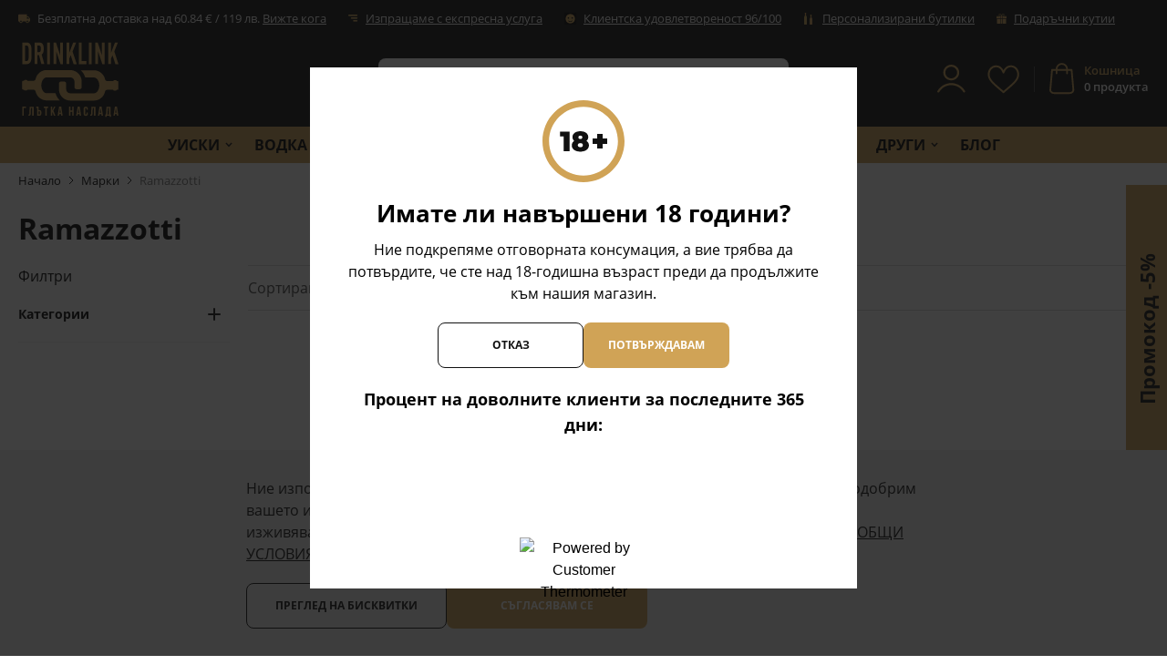

--- FILE ---
content_type: text/html; charset=UTF-8
request_url: https://drinklink.bg/ramazzotti-brand/
body_size: 62709
content:
<!doctype html>
<html lang="bg-bg">
<head >
    <meta charset="utf-8"/>
<meta name="title" content="Ramazzotti - DrinkLink.bg"/>
<meta name="description" content="Drinklink"/>
<meta name="robots" content="INDEX,FOLLOW"/>
<meta name="viewport" content="width=device-width, initial-scale=1, maximum-scale=1, user-scalable=no"/>
<title>Ramazzotti - DrinkLink.bg</title>
<link  rel="stylesheet" type="text/css"  media="all" href="https://drinklink.bg/static/version1768200750/frontend/Stenik/blank/bg_BG/css/styles.css" />
<link  rel="stylesheet" type="text/css"  media="all" href="https://drinklink.bg/static/version1768200750/frontend/Stenik/blank/bg_BG/Inchoo_DualPrices/css/dual-prices.css" />
<script  type="text/javascript"  src="https://drinklink.bg/static/version1768200750/frontend/Stenik/blank/bg_BG/Smile_ElasticsuiteTracker/js/tracking.js"></script>
<link  rel="canonical" href="https://drinklink.bg/ramazzotti-brand/" />
<link  rel="icon" type="image/x-icon" href="https://drinklink.bg/media/favicon/websites/1/favicon.png" />
<link  rel="shortcut icon" type="image/x-icon" href="https://drinklink.bg/media/favicon/websites/1/favicon.png" />
<meta name="google-site-verification" content="a-3e4y9bfAIcYPEZ3jfD04QxSBvtC6ULkTaQZdtxVh0" />
<meta name="google-site-verification" content="AJ5n3rc3MUm1a6SfRaR3cEUPmwl7fa_DLW9P9UTGtTI" />

    
<meta property="og:type" content="product.group"/>
<meta property="og:url" content="https://drinklink.bg/catalog/category/view/s/default-category/id/2/"/>
<meta property="og:title" content="Ramazzotti - DrinkLink.bg"/>
<meta property="og:description" content="Drinklink"/>
<meta property="og:image" content="https://drinklink.bg/static/version1768200750/frontend/Stenik/blank/bg_BG/images/logo.svg"/>
<meta property="og:site_name" content="DrinkLink"/>
        <script >
        window.getWpGA4Cookie = function(name) {
            match = document.cookie.match(new RegExp(name + '=([^;]+)'));
            if (match) return decodeURIComponent(match[1].replace(/\+/g, ' ')) ;
        };

        window.dataLayer = window.dataLayer || [];
                var dl4Objects = [{"0":"consent","1":"default","2":{"analytics_storage":"denied","ad_storage":"denied","ad_personalization":"denied","ad_user_data":"denied"},"length":3,"callee":true},{"pageName":"Ramazzotti - DrinkLink.bg","pageType":"category"},{"ecommerce":{"items":[{"item_name":"Ramazzotti Amaro Liqueur","affiliation":"Main Website - Main Website Store - Default Store View","item_id":"A01100001M0002","price":11.04,"item_category":"Default category","item_list_name":"Default category","item_list_id":"2","index":1}],"item_list_id":"2","item_list_name":"Default category"},"event":"view_item_list"}];
        for (var i in dl4Objects) {
            window.dataLayer.push({ecommerce: null});
            window.dataLayer.push(dl4Objects[i]);
        }
                var wpGA4Cookies = ['wp_ga4_user_id','wp_ga4_customerGroup'];
        wpGA4Cookies.map(function(cookieName) {
            var cookieValue = window.getWpGA4Cookie(cookieName);
            if (cookieValue) {
                var dl4Object = {};
                dl4Object[cookieName.replace('wp_ga4_', '')] = cookieValue;
                window.dataLayer.push(dl4Object);
            }
        });
    </script>

    <!-- Google Tag Manager -->
<script >(function(w,d,s,l,i){w[l]=w[l]||[];w[l].push({'gtm.start':
new Date().getTime(),event:'gtm.js'});var f=d.getElementsByTagName(s)[0],
j=d.createElement(s),dl=l!='dataLayer'?'&l='+l:'';j.async=true;j.src=
'https://www.googletagmanager.com/gtm.js?id='+i+dl;f.parentNode.insertBefore(j,f);
})(window,document,'script','dataLayer','GTM-NRT6C3W');</script>
<!-- End Google Tag Manager -->    <script>
        //<![CDATA[
        function userConsentEsTraking(config)
        {
            return config.cookieRestrictionEnabled == false || hyva.getCookie(config.cookieRestrictionName) !== null;
        }

        try {
            smileTracker.setConfig({
                beaconUrl     : 'https://drinklink.bg/elasticsuite/tracker/hit/image/h.png',
                telemetryUrl     : 'https://t.elasticsuite.io/track',
                telemetryEnabled : '1',
                sessionConfig : {"visit_cookie_name":"STUID","visit_cookie_lifetime":"3600","visitor_cookie_lifetime":"365","visitor_cookie_name":"STVID","domain":"drinklink.bg","path":"\/"},
            });

            smileTracker.addPageVar('store_id', '1');

            document.addEventListener('DOMContentLoaded', function () {
                if (userConsentEsTraking({"cookieRestrictionEnabled":"0","cookieRestrictionName":"user_allowed_save_cookie"})) {
                    smileTracker.sendTag();
                }
            });
        } catch (err) {
            ;
        }
        //]]>
    </script>
<meta name="twitter:title" content="Ramazzotti" />
<meta name="twitter:url" content="https://drinklink.bg/catalog/category/view/s/default-category/id/2/" />
<meta name="twitter:card" content="summary" />
<meta property="og:title" content="Ramazzotti" />
<meta property="og:url" content="https://drinklink.bg/catalog/category/view/s/default-category/id/2/" />
<meta property="og:image" content="https://drinklink.bg/static/version1768200750/frontend/Stenik/blank/bg_BG/images/logo.png" />
</head>
<body class="pl-thm-stenik pl-thm-stenik-blank page-with-filter page-products categorypath- category-default-category ambrand-index-index page-layout-2columns-left">
<!-- Google Tag Manager (noscript) -->
<noscript><iframe src="https://www.googletagmanager.com/ns.html?id=GTM-NRT6C3W"
height="0" width="0" style="display:none;visibility:hidden"></iframe></noscript>
<!-- End Google Tag Manager (noscript) -->
<script>
    var BASE_URL = 'https://drinklink.bg/';
    var THEME_PATH = 'https://drinklink.bg/static/version1768200750/frontend/Stenik/blank/bg_BG';
    var COOKIE_CONFIG = {
        "expires": null,
        "path": "\u002F",
        "domain": ".drinklink.bg",
        "secure": false,
        "lifetime": "604800",
        "cookie_restriction_enabled": false    };
    var CURRENT_STORE_CODE = 'default';
    var CURRENT_WEBSITE_ID = '1';

    window.hyva = window.hyva || {}

    window.cookie_consent_groups = window.cookie_consent_groups || {}
    window.cookie_consent_groups['necessary'] = true;

    window.cookie_consent_config = window.cookie_consent_config || {};
    window.cookie_consent_config['necessary'] = [].concat(
        window.cookie_consent_config['necessary'] || [],
        [
            'user_allowed_save_cookie',
            'form_key',
            'mage-messages',
            'private_content_version',
            'mage-cache-sessid',
            'last_visited_store',
            'section_data_ids'
        ]
    );
</script>
<script>
    'use strict';
    (function( hyva, undefined ) {

        function lifetimeToExpires(options, defaults) {

            var lifetime = options.lifetime || defaults.lifetime;

            if (lifetime) {
                var date = new Date;
                date.setTime(date.getTime() + lifetime * 1000);
                return date;
            }

            return null;
        }

        function generateRandomString() {

            const allowedCharacters = '0123456789abcdefghijklmnopqrstuvwxyzABCDEFGHIJKLMNOPQRSTUVWXYZ',
                length = 16;

            let formKey = '',
                charactersLength = allowedCharacters.length;

            for (var i = 0; i < length; i++) {
                formKey += allowedCharacters[Math.round(Math.random() * (charactersLength - 1))]
            }

            return formKey;
        }

        const cookieTempStorage = {};

        const internalCookie = {
            get(name) {
                const v = document.cookie.match('(^|;) ?' + name + '=([^;]*)(;|$)');
                return v ? v[2] : null;
            },
            set(name, value, days, skipSetDomain) {
                let expires,
                    path,
                    domain,
                    secure,
                    samesite;

                const defaultCookieConfig = {
                    expires: null,
                    path: '/',
                    domain: null,
                    secure: false,
                    lifetime: null,
                    samesite: 'lax'
                };

                const cookieConfig = window.COOKIE_CONFIG || {};

                expires = days
                    ? lifetimeToExpires({lifetime: 24 * 60 * 60 * days, expires: null}, defaultCookieConfig)
                    : lifetimeToExpires(window.COOKIE_CONFIG, defaultCookieConfig) || defaultCookieConfig.expires;

                path = cookieConfig.path || defaultCookieConfig.path;
                domain = !skipSetDomain && (cookieConfig.domain || defaultCookieConfig.domain);
                secure = cookieConfig.secure || defaultCookieConfig.secure;
                samesite = cookieConfig.samesite || defaultCookieConfig.samesite;

                document.cookie = name + "=" + encodeURIComponent(value) +
                    (expires ? '; expires=' + expires.toGMTString() : '') +
                    (path ? '; path=' + path : '') +
                    (domain ? '; domain=' + domain : '') +
                    (secure ? '; secure' : '') +
                    (samesite ? '; samesite=' + samesite : 'lax');
            },
            isWebsiteAllowedToSaveCookie() {
                const allowedCookies = this.get('user_allowed_save_cookie');
                if (allowedCookies) {
                    const allowedWebsites = JSON.parse(unescape(allowedCookies));

                    return allowedWebsites[CURRENT_WEBSITE_ID] === 1;
                }
                return false;
            },
            getGroupByCookieName(name) {
                const cookieConsentConfig = window.cookie_consent_config || {};
                let group = null;
                for (let prop in cookieConsentConfig) {
                    if (!cookieConsentConfig.hasOwnProperty(prop)) continue;
                    if (cookieConsentConfig[prop].includes(name)) {
                        group = prop;
                        break;
                    }
                }
                return group;
            },
            isCookieAllowed(name) {
                const cookieGroup = this.getGroupByCookieName(name);
                return cookieGroup
                    ? window.cookie_consent_groups[cookieGroup]
                    : this.isWebsiteAllowedToSaveCookie();
            },
            saveTempStorageCookies() {
                for (const [name, data] of Object.entries(cookieTempStorage)) {
                    if (this.isCookieAllowed(name)) {
                        this.set(name, data['value'], data['days'], data['skipSetDomain']);
                        delete cookieTempStorage[name];
                    }
                }
            }
        };

        hyva.getCookie = (name) => {
            const cookieConfig = window.COOKIE_CONFIG || {};

            if (cookieConfig.cookie_restriction_enabled && ! internalCookie.isCookieAllowed(name)) {
                return cookieTempStorage[name] ? cookieTempStorage[name]['value'] : null;
            }

            return internalCookie.get(name);
        }

        hyva.setCookie = (name, value, days, skipSetDomain) => {
            const cookieConfig = window.COOKIE_CONFIG || {};

            if (cookieConfig.cookie_restriction_enabled && ! internalCookie.isCookieAllowed(name)) {
                cookieTempStorage[name] = {value, days, skipSetDomain};
                return;
            }
            return internalCookie.set(name, value, days, skipSetDomain);
        }

        hyva.getBrowserStorage = () => {
            const browserStorage = window.localStorage || window.sessionStorage;
            if (!browserStorage) {
                console.warn('Browser Storage is unavailable');
                return false;
            }
            try {
                browserStorage.setItem('storage_test', 1);
                browserStorage.removeItem('storage_test');
            } catch (error) {
                console.warn('Browser Storage is not accessible', error);
                return false;
            }
            return browserStorage;
        }

        hyva.postForm = (postParams) => {
            const form = document.createElement("form");

            let data = postParams.data;

            if (!data.uenc) {
                data.uenc = btoa(window.location.href);
            }
            form.method = "POST";
            form.action = postParams.action;

            Object.keys(postParams.data).map(key => {
                const field = document.createElement("input");
                field.type = 'hidden'
                field.value = postParams.data[key];
                field.name = key;
                form.appendChild(field);
            });

            const form_key = document.createElement("input");
            form_key.type = 'hidden';
            form_key.value = hyva.getFormKey();
            form_key.name="form_key";
            form.appendChild(form_key);

            document.body.appendChild(form);

            form.submit();
        }

        hyva.getFormKey = function () {
            let formKey = hyva.getCookie('form_key');

            if (!formKey) {
                formKey = generateRandomString();
                hyva.setCookie('form_key', formKey);
            }

            return formKey;
        }

        hyva.formatPrice = (value, showSign) => {
            var formatter = new Intl.NumberFormat(
                'bg\u002DBG',
                {
                    style: 'currency',
                    currency: 'EUR',
                    signDisplay: showSign ? "always" : "auto"
                }
            );
            return (typeof Intl.NumberFormat.prototype.formatToParts === 'function') ?
                formatter.formatToParts(value).map(({type, value}) => {
                    switch (type) {
                        case 'currency':
                            return '€' || value;
                        case 'minusSign':
                            return '- ';
                        case 'plusSign':
                            return '+ ';
                        default :
                            return value;
                    }
                }).reduce((string, part) => string + part) :
                formatter.format(value);
        }

        const formatStr = function (str, nStart) {
            const args = Array.from(arguments).slice(2);

            return str.replace(/(%+)([0-9]+)/g, (m, p, n) => {
                const idx = parseInt(n) - nStart;

                if (args[idx] === null || args[idx] === void 0) {
                    return m;
                }
                return p.length % 2
                    ? p.slice(0, -1).replace('%%', '%') + args[idx]
                    : p.replace('%%', '%') + n;
            })
        }

        hyva.str = function (string) {
            const args = Array.from(arguments);
            args.splice(1, 0, 1);

            return formatStr.apply(undefined, args);
        }

        hyva.strf = function () {
            const args = Array.from(arguments);
            args.splice(1, 0, 0);

            return formatStr.apply(undefined, args);
        }

        /**
         * Take a html string as `content` parameter and
         * extract an element from the DOM to replace in
         * the current page under the same selector,
         * defined by `targetSelector`
         */
        hyva.replaceDomElement = (targetSelector, content) => {

            // Parse the content and extract the DOM node using the `targetSelector`
            const parser = new DOMParser();
            const doc = parser.parseFromString(content, 'text/html');
            const contentNode = doc.querySelector(targetSelector);

            // Bail if content can't be found
            if (!contentNode) {
                return;
            }

            // Extract all the script tags from the new content.
            // Script tags won't execute when inserted into a dom-element directly,
            // therefore we need to inject them to the head of the document.
            const tmpScripts = contentNode.getElementsByTagName('script');

            if (tmpScripts.length > 0) {
                // Push all script tags into an array
                // (to prevent dom manipulation while iterating over dom nodes)
                const scripts = [];
                for (let i = 0; i < tmpScripts.length; i++) {
                    scripts.push(tmpScripts[i]);
                }

                // Iterate over all script tags and duplicate+inject each into the head
                for (let i = 0; i < scripts.length; i++) {
                    let script = document.createElement('script');
                    script.innerHTML = scripts[i].innerHTML;

                    document.head.appendChild(script);

                    // Remove the original (non-executing) node from the page
                    scripts[i].parentNode.removeChild(scripts[i]);
                }
            }

            // Replace the old DOM node with the new content
            document.querySelector(targetSelector).replaceWith(contentNode);

            // Reload customerSectionData and display cookie-messages if present
            window.dispatchEvent(new CustomEvent("reload-customer-section-data"));
            hyva.initMessages();
        }

        const replace = {['+']: '-', ['/']: '_', ['=']: ','};
        hyva.getUenc = () => btoa(window.location.href).replace(/[+/=]/g, match => replace[match]);

        window.addEventListener('user-allowed-save-cookie', () => internalCookie.saveTempStorageCookies())

    }( window.hyva = window.hyva || {} ));
</script>
<input name="form_key" type="hidden" value="eIIccnl0rnkgiR7c" /><script>
    document.body.addEventListener('touchstart', () => {}, {passive: true})
</script>
<div class="widget block block-static-block">
    </div>
<div class="widget block block-static-block">
    </div>

<script>
    (function (hyva) {
        'use strict';

        /**
         * We use multiple Store objects depending on which Alpine version is
         */
        const isAlpineV3 = true;

        /**
         * @returns {string}
         */
        function getInitEventName() {
            return isAlpineV3 ? 'alpine:init' : 'spruce:init';
        }

        /**
         * @returns {Object}
         */
        function getStoreObject() {
            return isAlpineV3 ? Alpine : Spruce;
        }

        hyva.amStorage = {
            /**
             * @param {string} key
             * @param {Object} object
             * @returns {void}
             */
            create: (key, object) => {
                const eventName = key.toLowerCase() + '-created';

                document.addEventListener(getInitEventName(), () => {
                    getStoreObject().store(key, object);
                    document.dispatchEvent(new Event(eventName));
                });
            },

            /**
             * @param {string} key
             * @returns {Object}
             */
            getStorage: (key) => {
                return getStoreObject().store(key);
            },

            /**
             * @param {string} key
             * @param {Object} object
             * @returns {void}
             */
            reInit: (key, object) => {
                isAlpineV3
                    ? getStoreObject().store(key, object)
                    : getStoreObject().reset(key, object);
            }
        };


    }(window.hyva = window.hyva || {}));
</script>
<script>
    window.amastyCookieManager = window.amastyCookieManager || {};
</script>

<div x-data="{
        ...hyva.modal({
            duration: 150,
            transitionEnter: 'transform duration-150',
            transitionLeave: 'transform duration-150'
        }),
        ...initAmastyCookieBar()
    }"
    x-init="initBar()" x-spread="eventListeners" x-bind="eventListeners" x-cloak id="am-cookie-bar"
            class="w-full&#x20;fixed&#x20;bottom-0&#x20;z-40"
    >
    <div x-cloak    x-bind="overlay('am-cookie-bar')"
    x-spread="overlay('am-cookie-bar')"
    class="">
    <div class="flex w-full bg-white inset-0">
        <div x-ref="am-cookie-bar" role="dialog" aria-modal="true"
             x-no-overlay                                     class="flex w-full px-3 py-5 md:py-[30px] bg-[#f0f0f0] relative">
            
<div class="flex w-full justify-center">
    <div class="flex w-full justify-center flex-col max-w-[740px]">
                    <div class="w-full">
                <p class="text-ambar-policy-text">
                    Ние използваме бисквитки, за да помогнем за подобряване на нашите услуги и да подобрим вашето изживяване. Ако не приемете незадължителните бисквитки по-долу, вашето изживяване може да бъде засегнато. Ако искате да научите повече, моля, прочетете <a href="privacy-policy-cookie-restriction-mode" title="ОБЩИ УСЛОВИЯ ЗА ПОЛЗВАНЕ И БИСКВИТКИ">ОБЩИ УСЛОВИЯ ЗА ПОЛЗВАНЕ И БИСКВИТКИ
</a>                 </p>
            </div>
            <style>
                .text-ambar-policy-text {color:#111;}
                .text-ambar-policy-text a {color:#111;text-decoration:underline;outline:none;}
                .text-ambar-policy-text a:hover {opacity:1;}
            </style>
                <div class="flex flex-wrap w-full gap-2.5 mt-5">
            
            
<button
    @click.prevent="$dispatch(&#x27;cookiebar-action-allow&#x27;)"
    class="btn&#x20;btn-primary&#x20;w-full&#x20;md&#x3A;max-w-&#x5B;220px&#x5D;&#x20;order-2"
    data-role="action">
    Съгласявам се</button>
                    
<button
    @click.prevent="$dispatch(&#x27;cookiebar-action-settings&#x27;)"
    class="btn&#x20;btn-secondary&#x20;w-full&#x20;md&#x3A;max-w-&#x5B;220px&#x5D;&#x20;bg-transparent&#x20;order-1"
    data-role="action">
    Преглед на бисквитки</button>
            </div>
    </div>
</div>

        </div>
    </div>
    </div>
<script>
    window.addEventListener('DOMContentLoaded', () => {
        hyva.modal.excludeSelectorsFromFocusTrap(["#cookie-groups-modal","[x-no-trap]"]);
    });
</script>
</div>

<script>
    'use strict';

    function initAmastyCookieBar() {
        return {
            eventListeners: {
                ['@close-cookie-bar']() {
                    this.hide('am-cookie-bar');
                },
                ['@open-cookie-bar']() {
                    this.show('am-cookie-bar');
                },
                ['@amasty-cookie-group-updated.window']() {
                    const lastUpdate = !!hyva.amStorage
                        ? hyva.amStorage.getStorage('AmastyCookieGroups').lastUpdate
                        : 0;
                    if (this.isShowNotificationBar(this.firstShowProcess, lastUpdate)) {
                        !this.opened['am-cookie-bar'] &&
                        this.show('am-cookie-bar');
                    } else {
                        !!this.opened['am-cookie-bar'] &&
                        this.hide('am-cookie-bar');
                    }
                }
            },

            firstShowProcess: '0',

            initBar: function () {
                window.isGdprCookieEnabled = true;
                !!hyva.amStorage && hyva.amStorage.getStorage('AmastyCookieGroups').updateGroupData();
            },

            /**
             * @param {string|number} firstShowProcess
             * @param {number} lastUpdate
             * @returns {boolean}
             */
            isShowNotificationBar: function (firstShowProcess, lastUpdate) {
                return (this.isNeedFirstShow(firstShowProcess, lastUpdate) && !hyva.getCookie('amcookie_allowed')
                    || this.isNeedShowOnUpdate(lastUpdate));
            },

            /**
             * @param {string|number} firstShowProcess
             * @param {number} lastUpdate
             * @returns {boolean}
             */
            isNeedFirstShow: function (firstShowProcess, lastUpdate) {
                hyva.getBrowserStorage().setItem('amCookieBarFirstShowTime', lastUpdate);

                if (firstShowProcess === '0') {
                    return true;
                }

                if (hyva.getBrowserStorage().getItem('amCookieBarFirstShow') !== '1') {
                    hyva.getBrowserStorage().setItem('amCookieBarFirstShow', '1');

                    return true;
                }

                return false;
            },

            /**
             * @param {number} lastUpdate
             * @returns {boolean}
             */
            isNeedShowOnUpdate: function (lastUpdate) {
                if (!lastUpdate) {
                    return false;
                }

                return this.isNeedShowAfterLastVisit(lastUpdate) || this.isNeedShowAfterLastAccept(lastUpdate);
            },

            /**
             * @param {number} lastUpdate
             * @returns {boolean}
             */
            isNeedShowAfterLastVisit: function (lastUpdate) {
                let needToShowAfterLastVisit =
                    lastUpdate > hyva.getBrowserStorage().getItem('amCookieBarFirstShowTime');

                if (needToShowAfterLastVisit) {
                    hyva.getBrowserStorage().setItem('amCookieBarFirstShow', null);
                    hyva.setCookie('amcookie_allowed', '', -1, true);
                }

                return needToShowAfterLastVisit;
            },

            /**
             * @param {number} lastUpdate
             * @returns {boolean}
             */
            isNeedShowAfterLastAccept: function (lastUpdate) {
                let needToShowAfterLastAccept = false;

                if (hyva.getBrowserStorage().getItem('am-last-cookie-acceptance')) {
                    needToShowAfterLastAccept =
                        lastUpdate > hyva.getBrowserStorage().getItem('am-last-cookie-acceptance');
                }

                return needToShowAfterLastAccept;
            },
        };
    }
</script>
<div class="page-wrapper"><header class="page-header"><div class="header content"><div class="aw-afptc__promo-offer-link" data-bind="scope: 'awAfptcPromoOffer'" data-role="aw-afptc-promo-offer-link">
    <!-- ko template: getTemplate() --><!-- /ko -->
</div>
<script type="text/x-magento-init">
    {
        "[data-role=aw-afptc-promo-offer-link]": {
            "Magento_Ui/js/core/app": {"components":{"awAfptcPromoOffer":{"component":"Aheadworks_Afptc\/js\/view\/promo-offer","deps":["awAfptcPromoOfferProvider"]}}}        }
    }
</script>
</div><script>
    function initHeader () {
        return {
            searchOpen: false,
            cart: {},
            wishlist: {},
            stickyHeader: false,
            headerHeight: document.querySelector('.page-header').offsetHeight,
            setStickyHeaderClass: function () {
                let body = document.querySelector('body');
                let pageWrapper = document.querySelector('.page-wrapper');
                if (window.pageYOffset >= this.headerHeight) {
                    pageWrapper.style.paddingTop = this.headerHeight + 'px';
                    body.classList.add('sticky-header');
                    this.stickyHeader = true;
                } else {
                    pageWrapper.style.paddingTop = 0;
                    body.classList.remove('sticky-header');
                    this.stickyHeader = false;
                }
            },
            setBodyClass: function () {
                let body = document.querySelector('body');
                if (this.searchOpen) {
                    body.classList.add('open-search');
                } else {
                    body.classList.remove('open-search');
                }
            },
            getData(data) {
                if (data.cart) { this.cart = data.cart }
                if (data.wishlist) { this.wishlist = data.wishlist }
            }
        }
    }
    function initCompareHeader() {
        return {
            compareProducts: null,
            itemCount: 0,
            receiveCompareData(data) {
                if (data['compare-products']) {
                    this.compareProducts = data['compare-products'];
                    this.itemCount = this.compareProducts.count;
                }
            }
        }
    }
</script>
<div id="header"
     class="relative z-30 w-full bg-primary"
     x-data="initHeader()"
     @keydown.window.escape="searchOpen = false;setBodyClass();"
     @private-content-loaded.window="getData(event.detail.data)"
     @scroll.window="setStickyHeaderClass()"
>
    <div class="header-top-bar hidden lg:block text-[13px]">
        <div class="container flex flex-wrap items-center justify-between w-full mx-auto text-white h-10">
                            <div class="header-top-menu flex items-center">
                    <ul>
<li>
<picture>
            <source type="image/webp" srcset="https://drinklink.bg/media/wysiwyg/truck.webp">
        <img src="https://drinklink.bg/media/wysiwyg/truck.png" alt="" width="13" height="11" loading="lazy" ></picture>
Безплатна доставка над 60.84 € / 119 лв.&nbsp;<a href="/dostavka-i-plashtane"> Вижте кога</a></li>
<li>
<picture>
            <source type="image/webp" srcset="https://drinklink.bg/media/wysiwyg/Group_237.webp">
        <img src="https://drinklink.bg/media/wysiwyg/Group_237.png" alt="" width="11" height="8" loading="lazy" ></picture>
<a href="/dostavka-i-plashtane">Изпращаме с експресна услуга</a></li>
<li>
<picture>
            <source type="image/webp" srcset="https://drinklink.bg/media/wysiwyg/Picture-smile.webp">
        <img src="https://drinklink.bg/media/wysiwyg/Picture-smile.png" alt="" width="13" height="13" loading="lazy" ></picture>
 <a href="/faq"> Клиентска удовлетвореност 96/100</a></li>
<li>
<picture>
            <source type="image/webp" srcset="https://drinklink.bg/media/wysiwyg/wine-bottle.webp">
        <img src="https://drinklink.bg/media/wysiwyg/wine-bottle.png" alt="" width="13" height="13" loading="lazy" ></picture>
<a href="/za-podaraci/personaliziran-etiket">Персонализирани бутилки</a></li>
<li>
<picture>
            <source type="image/webp" srcset="https://drinklink.bg/media/wysiwyg/Head/gift-icon.webp">
        <img src="https://drinklink.bg/media/wysiwyg/Head/gift-icon.png" alt="" width="11" height="11" loading="lazy" ></picture>
 <a href="/za-podaraci/luksozni-podaraci">Подаръчни кутии</a></li>
</ul>                </div>
                                </div>
    </div>
            <div class="header-delivery-responsive text-center px-2.5 py-1.5 lg:hidden text-white text-[13px] leading-[18px] font-semibold">
            <p>
<picture>
            <source type="image/webp" srcset="https://drinklink.bg/media/wysiwyg/truck.webp">
        <img src="https://drinklink.bg/media/wysiwyg/truck.png" alt="" width="13" height="11" loading="lazy" ></picture>
Безплатна доставка над <strong>60.84 </strong>€ /119 лв.&nbsp;<a href="https://drinklink.bg/dostavka-i-plashtane">Вижте кога</a></p>        </div>
        <div id="header-middle" class="container h-[70px] md:h-auto flex flex-wrap items-center justify-between w-full md:pt-1 md:pb-2.5 px-2.5 md:px-5 relative">
        <!--Responsive menu-->
        <div x-data="initMenuMobile_696fe83826ad2()"
     class="z-50 order-2 sm:order-1 lg:order-2 navigation md:hidden"
>
    <!-- mobile -->
    <div class="h-full"
         :class="{'min-h-screen fixed top-0 left-0 w-full bg-[#FEF2DE]' : open}"
         @toggle-mobile-menu.window="open = !open"
         @keydown.window.escape="open=false"
    >
        <div class="flex items-baseline justify-between menu-icon">
            <a @click="$dispatch('toggle-mobile-menu')"
                   class="flex items-center justify-center cursor-pointer"
                   :class="{'w-full px-2.5 relative z-30 bg-white' : open}">
               <template x-if="open">
                    <div class="w-full flex items-center justify-between px-2.5 py-4 border-b border-[#EFEFEF]">
                        <span class="block text-secondary text-sm font-bold">Меню</span>
                        <svg xmlns="http://www.w3.org/2000/svg" width="12" height="12" fill="none" viewBox="0 0 12 12"><rect width="14" height="2" x="11.671" y="1.663" fill="#D0A356" rx="1" transform="rotate(137.482 11.67 1.663)"/><rect width="14" height="2" x="1.593" fill="#D0A356" rx="1" transform="rotate(45 1.593 0)"/></svg>
                    </div>
               </template>
               <template x-if="!open">
                    <span class="">
                        <svg class="mx-auto mt-4" xmlns="http://www.w3.org/2000/svg" width="25" height="16" fill="none" viewBox="0 0 25 16"><rect width="25" height="2" x="25" y="2" fill="#D0A356" rx="1" transform="rotate(180 25 2)"/><rect width="25" height="2" x="25" y="9" fill="#D0A356" rx="1" transform="rotate(180 25 9)"/><rect width="25" height="2" x="25" y="16" fill="#D0A356" rx="1" transform="rotate(180 25 16)"/></svg>
                        <span class="block mt-1 uppercase text-secondary text-[11px] font-semibold">Меню</span>
                    </span>
               </template>
            </a>
        </div>

        <nav
            class="hidden -mt-px w-full h-full overflow-y-auto overflow-x-hidden box-border pt-[53px] duration-150 ease-in-out transition-display fixed top-0 bottom-0 left-0 text-[13px] leading-[18px]"
            :class="{ 'hidden' : !open }"
        >
                    <div class="level-0 bg-white">
                <span
                    class="flex items-center transition-transform duration-150 ease-in-out transform px-2.5"
                    :class="{
                        '-translate-x-full' : mobilePanelActiveId,
                        'translate-x-0' : !mobilePanelActiveId
                    }"
                >
                    <a class="flex items-center w-full pl-2.5 pr-10 py-4 border-b cursor-pointer border-[#EFEFEF] level-0 font-bold uppercase"
                       href="https://drinklink.bg/uiski/"
                       title="&#x0423;&#x0438;&#x0441;&#x043A;&#x0438;">
                        Уиски                    </a>
                                            <a class="absolute right-4 top-1.5 -mt-px flex items-center justify-center w-10 h-10 cursor-pointer bg-[#E8E8E8]"
                              @click="mobilePanelActiveId =
                              mobilePanelActiveId === 'category-node-3' ?
                               0 : 'category-node-3';"
                        >
                            <svg xmlns="http://www.w3.org/2000/svg" width="8" height="11" fill="none" viewBox="0 0 8 11"><path stroke="#111" stroke-width="1.5" d="m1 1 5 4.5L1 10"/></svg>
                        </a>
                                    </span>
                                    <div
                        class="fixed pt-[53px] top-0 bottom-0 left-full z-10 w-full h-full overflow-y-auto overflow-x-hidden transition duration-200 ease-in-out bg-white"
                        :class="{
                            'left-full' : mobilePanelActiveId !== 'category-node-3',
                            'left-0' : mobilePanelActiveId === 'category-node-3',
                        }"
                    >
                        <a class="block px-2.5 cursor-pointer"
                              @click="mobilePanelActiveId = 0;"
                        >
                            <span class="flex items-center py-4 border-b border-[#E8E8E8] px-2.5">
                                <svg xmlns="http://www.w3.org/2000/svg" width="8" height="11" fill="none" viewBox="0 0 8 11"><path stroke="#111" stroke-width="1.5" d="M7 10 2 5.5 7 1"/></svg>
                                <span class="ml-5 font-bold uppercase">
                                    Уиски                                </span>
                            </span>
                        </a>
                        <a href="https://drinklink.bg/uiski/" title="&#x0423;&#x0438;&#x0441;&#x043A;&#x0438;"
                           class="flex items-center w-full px-2.5 cursor-pointer"
                        >
                            <span class="w-full px-2.5 py-4 border-b border-[#E8E8E8] uppercase underline">Всичко от Уиски</span>
                        </a>
                                                    <div class="level-1">
                                <span
                                    class="flex items-center transition-transform duration-150 ease-in-out transform"
                                    :class="{
                                        '-translate-x-full' : mobilePanel2ActiveId,
                                        'translate-x-0' : !mobilePanel2ActiveId
                                    }"
                                >
                                    <a class="flex items-center w-full px-2.5 cursor-pointer"
                                       href="https://drinklink.bg/uiski/shotlandsko/"
                                       title="&#x0428;&#x043E;&#x0442;&#x043B;&#x0430;&#x043D;&#x0434;&#x0441;&#x043A;&#x043E;">
                                        <span class="w-full px-2.5 py-4 border-b border-[#E8E8E8] uppercase">
                                            Шотландско                                        </span>
                                    </a>
                                                                        <a class="absolute right-4 top-1.5 -mt-px flex items-center justify-center w-10 h-10 cursor-pointer bg-[#E8E8E8]"
                                          @click="mobilePanel2ActiveId =
                                          mobilePanel2ActiveId === 'category-node-18' ?
                                           0 : 'category-node-18';"
                                    >
                                        <svg xmlns="http://www.w3.org/2000/svg" width="8" height="11" fill="none" viewBox="0 0 8 11"><path stroke="#111" stroke-width="1.5" d="m1 1 5 4.5L1 10"/></svg>
                                    </a>
                                                                    </span>
                            </div>
                                                            <div
                                    class="fixed pt-[53px] top-0 bottom-0 left-full z-10 w-full h-full overflow-auto transition duration-200 ease-in-out
                                        bg-container-lighter"
                                    :class="{
                                        'left-full' : mobilePanel2ActiveId !== 'category-node-18',
                                        'left-0' : mobilePanel2ActiveId === 'category-node-18',
                                    }"
                                >
                                    <a class="block px-2.5 cursor-pointer"
                                          @click="mobilePanel2ActiveId = 0"
                                    >
                                        <span class="flex items-center py-4 border-b border-[#E8E8E8] px-2.5">
                                            <svg xmlns="http://www.w3.org/2000/svg" width="8" height="11" fill="none" viewBox="0 0 8 11"><path stroke="#111" stroke-width="1.5" d="M7 10 2 5.5 7 1"/></svg>
                                            <span class="ml-5 font-bold uppercase">
                                                Шотландско                                            </span>
                                        </span>
                                    </a>
                                    <a href="https://drinklink.bg/uiski/shotlandsko/" title="&#x0428;&#x043E;&#x0442;&#x043B;&#x0430;&#x043D;&#x0434;&#x0441;&#x043A;&#x043E;"
                                       class="flex items-center w-full px-2.5 cursor-pointer"
                                    >
                                        <span class="w-full px-2.5 py-4 border-b border-[#E8E8E8] uppercase underline">
                                            Всичко от шотландско                                        </span>
                                     </a>
                                                                            <a class="flex items-center w-full px-2.5 cursor-pointer"
                                           href="https://drinklink.bg/uiski/shotlandsko/blend/"
                                           title="&#x0411;&#x041B;&#x0415;&#x041D;&#x0414;">
                                            <span class="w-full px-2.5 py-4 border-b border-[#E8E8E8] uppercase">
                                                БЛЕНД                                            </span>
                                        </a>
                                                                            <a class="flex items-center w-full px-2.5 cursor-pointer"
                                           href="https://drinklink.bg/uiski/shotlandsko/maltsovo/"
                                           title="&#x041C;&#x0410;&#x041B;&#x0426;&#x041E;&#x0412;&#x041E;">
                                            <span class="w-full px-2.5 py-4 border-b border-[#E8E8E8] uppercase">
                                                МАЛЦОВО                                            </span>
                                        </a>
                                                                    </div>
                                                                                <div class="level-1">
                                <span
                                    class="flex items-center transition-transform duration-150 ease-in-out transform"
                                    :class="{
                                        '-translate-x-full' : mobilePanel2ActiveId,
                                        'translate-x-0' : !mobilePanel2ActiveId
                                    }"
                                >
                                    <a class="flex items-center w-full px-2.5 cursor-pointer"
                                       href="https://drinklink.bg/uiski/irlandsko/"
                                       title="&#x0418;&#x0440;&#x043B;&#x0430;&#x043D;&#x0434;&#x0441;&#x043A;&#x043E;">
                                        <span class="w-full px-2.5 py-4 border-b border-[#E8E8E8] uppercase">
                                            Ирландско                                        </span>
                                    </a>
                                                                        <a class="absolute right-4 top-1.5 -mt-px flex items-center justify-center w-10 h-10 cursor-pointer bg-[#E8E8E8]"
                                          @click="mobilePanel2ActiveId =
                                          mobilePanel2ActiveId === 'category-node-17' ?
                                           0 : 'category-node-17';"
                                    >
                                        <svg xmlns="http://www.w3.org/2000/svg" width="8" height="11" fill="none" viewBox="0 0 8 11"><path stroke="#111" stroke-width="1.5" d="m1 1 5 4.5L1 10"/></svg>
                                    </a>
                                                                    </span>
                            </div>
                                                            <div
                                    class="fixed pt-[53px] top-0 bottom-0 left-full z-10 w-full h-full overflow-auto transition duration-200 ease-in-out
                                        bg-container-lighter"
                                    :class="{
                                        'left-full' : mobilePanel2ActiveId !== 'category-node-17',
                                        'left-0' : mobilePanel2ActiveId === 'category-node-17',
                                    }"
                                >
                                    <a class="block px-2.5 cursor-pointer"
                                          @click="mobilePanel2ActiveId = 0"
                                    >
                                        <span class="flex items-center py-4 border-b border-[#E8E8E8] px-2.5">
                                            <svg xmlns="http://www.w3.org/2000/svg" width="8" height="11" fill="none" viewBox="0 0 8 11"><path stroke="#111" stroke-width="1.5" d="M7 10 2 5.5 7 1"/></svg>
                                            <span class="ml-5 font-bold uppercase">
                                                Ирландско                                            </span>
                                        </span>
                                    </a>
                                    <a href="https://drinklink.bg/uiski/irlandsko/" title="&#x0418;&#x0440;&#x043B;&#x0430;&#x043D;&#x0434;&#x0441;&#x043A;&#x043E;"
                                       class="flex items-center w-full px-2.5 cursor-pointer"
                                    >
                                        <span class="w-full px-2.5 py-4 border-b border-[#E8E8E8] uppercase underline">
                                            Всичко от ирландско                                        </span>
                                     </a>
                                                                            <a class="flex items-center w-full px-2.5 cursor-pointer"
                                           href="https://drinklink.bg/uiski/irlandsko/blend/"
                                           title="&#x0411;&#x041B;&#x0415;&#x041D;&#x0414;">
                                            <span class="w-full px-2.5 py-4 border-b border-[#E8E8E8] uppercase">
                                                БЛЕНД                                            </span>
                                        </a>
                                                                            <a class="flex items-center w-full px-2.5 cursor-pointer"
                                           href="https://drinklink.bg/uiski/irlandsko/maltsovo/"
                                           title="&#x041C;&#x0410;&#x041B;&#x0426;&#x041E;&#x0412;&#x041E;">
                                            <span class="w-full px-2.5 py-4 border-b border-[#E8E8E8] uppercase">
                                                МАЛЦОВО                                            </span>
                                        </a>
                                                                    </div>
                                                                                <div class="level-1">
                                <span
                                    class="flex items-center transition-transform duration-150 ease-in-out transform"
                                    :class="{
                                        '-translate-x-full' : mobilePanel2ActiveId,
                                        'translate-x-0' : !mobilePanel2ActiveId
                                    }"
                                >
                                    <a class="flex items-center w-full px-2.5 cursor-pointer"
                                       href="https://drinklink.bg/uiski/amerikansko/"
                                       title="&#x0410;&#x043C;&#x0435;&#x0440;&#x0438;&#x043A;&#x0430;&#x043D;&#x0441;&#x043A;&#x043E;">
                                        <span class="w-full px-2.5 py-4 border-b border-[#E8E8E8] uppercase">
                                            Американско                                        </span>
                                    </a>
                                                                        <a class="absolute right-4 top-1.5 -mt-px flex items-center justify-center w-10 h-10 cursor-pointer bg-[#E8E8E8]"
                                          @click="mobilePanel2ActiveId =
                                          mobilePanel2ActiveId === 'category-node-4' ?
                                           0 : 'category-node-4';"
                                    >
                                        <svg xmlns="http://www.w3.org/2000/svg" width="8" height="11" fill="none" viewBox="0 0 8 11"><path stroke="#111" stroke-width="1.5" d="m1 1 5 4.5L1 10"/></svg>
                                    </a>
                                                                    </span>
                            </div>
                                                            <div
                                    class="fixed pt-[53px] top-0 bottom-0 left-full z-10 w-full h-full overflow-auto transition duration-200 ease-in-out
                                        bg-container-lighter"
                                    :class="{
                                        'left-full' : mobilePanel2ActiveId !== 'category-node-4',
                                        'left-0' : mobilePanel2ActiveId === 'category-node-4',
                                    }"
                                >
                                    <a class="block px-2.5 cursor-pointer"
                                          @click="mobilePanel2ActiveId = 0"
                                    >
                                        <span class="flex items-center py-4 border-b border-[#E8E8E8] px-2.5">
                                            <svg xmlns="http://www.w3.org/2000/svg" width="8" height="11" fill="none" viewBox="0 0 8 11"><path stroke="#111" stroke-width="1.5" d="M7 10 2 5.5 7 1"/></svg>
                                            <span class="ml-5 font-bold uppercase">
                                                Американско                                            </span>
                                        </span>
                                    </a>
                                    <a href="https://drinklink.bg/uiski/amerikansko/" title="&#x0410;&#x043C;&#x0435;&#x0440;&#x0438;&#x043A;&#x0430;&#x043D;&#x0441;&#x043A;&#x043E;"
                                       class="flex items-center w-full px-2.5 cursor-pointer"
                                    >
                                        <span class="w-full px-2.5 py-4 border-b border-[#E8E8E8] uppercase underline">
                                            Всичко от американско                                        </span>
                                     </a>
                                                                            <a class="flex items-center w-full px-2.5 cursor-pointer"
                                           href="https://drinklink.bg/uiski/amerikansko/barban/"
                                           title="&#x0411;&#x042A;&#x0420;&#x0411;&#x042A;&#x041D;">
                                            <span class="w-full px-2.5 py-4 border-b border-[#E8E8E8] uppercase">
                                                БЪРБЪН                                            </span>
                                        </a>
                                                                            <a class="flex items-center w-full px-2.5 cursor-pointer"
                                           href="https://drinklink.bg/uiski/amerikansko/tenesi/"
                                           title="&#x0422;&#x0415;&#x041D;&#x0415;&#x0421;&#x0418;">
                                            <span class="w-full px-2.5 py-4 border-b border-[#E8E8E8] uppercase">
                                                ТЕНЕСИ                                            </span>
                                        </a>
                                                                            <a class="flex items-center w-full px-2.5 cursor-pointer"
                                           href="https://drinklink.bg/uiski/amerikansko/drugi/"
                                           title="&#x0414;&#x0420;&#x0423;&#x0413;&#x0418;">
                                            <span class="w-full px-2.5 py-4 border-b border-[#E8E8E8] uppercase">
                                                ДРУГИ                                            </span>
                                        </a>
                                                                    </div>
                                                                                <div class="level-1">
                                <span
                                    class="flex items-center transition-transform duration-150 ease-in-out transform"
                                    :class="{
                                        '-translate-x-full' : mobilePanel2ActiveId,
                                        'translate-x-0' : !mobilePanel2ActiveId
                                    }"
                                >
                                    <a class="flex items-center w-full px-2.5 cursor-pointer"
                                       href="https://drinklink.bg/uiski/yaponsko/"
                                       title="&#x042F;&#x043F;&#x043E;&#x043D;&#x0441;&#x043A;&#x043E;">
                                        <span class="w-full px-2.5 py-4 border-b border-[#E8E8E8] uppercase">
                                            Японско                                        </span>
                                    </a>
                                                                    </span>
                            </div>
                                                                                <div class="level-1">
                                <span
                                    class="flex items-center transition-transform duration-150 ease-in-out transform"
                                    :class="{
                                        '-translate-x-full' : mobilePanel2ActiveId,
                                        'translate-x-0' : !mobilePanel2ActiveId
                                    }"
                                >
                                    <a class="flex items-center w-full px-2.5 cursor-pointer"
                                       href="https://drinklink.bg/uiski/drugi/"
                                       title="&#x0414;&#x0440;&#x0443;&#x0433;&#x0438;">
                                        <span class="w-full px-2.5 py-4 border-b border-[#E8E8E8] uppercase">
                                            Други                                        </span>
                                    </a>
                                                                    </span>
                            </div>
                                                                        </div>
                            </div>
                    <div class="level-0 bg-white">
                <span
                    class="flex items-center transition-transform duration-150 ease-in-out transform px-2.5"
                    :class="{
                        '-translate-x-full' : mobilePanelActiveId,
                        'translate-x-0' : !mobilePanelActiveId
                    }"
                >
                    <a class="flex items-center w-full pl-2.5 pr-10 py-4 border-b cursor-pointer border-[#EFEFEF] level-0 font-bold uppercase"
                       href="https://drinklink.bg/vodka/"
                       title="&#x0412;&#x043E;&#x0434;&#x043A;&#x0430;">
                        Водка                    </a>
                                            <a class="absolute right-4 top-1.5 -mt-px flex items-center justify-center w-10 h-10 cursor-pointer bg-[#E8E8E8]"
                              @click="mobilePanelActiveId =
                              mobilePanelActiveId === 'category-node-77' ?
                               0 : 'category-node-77';"
                        >
                            <svg xmlns="http://www.w3.org/2000/svg" width="8" height="11" fill="none" viewBox="0 0 8 11"><path stroke="#111" stroke-width="1.5" d="m1 1 5 4.5L1 10"/></svg>
                        </a>
                                    </span>
                                    <div
                        class="fixed pt-[53px] top-0 bottom-0 left-full z-10 w-full h-full overflow-y-auto overflow-x-hidden transition duration-200 ease-in-out bg-white"
                        :class="{
                            'left-full' : mobilePanelActiveId !== 'category-node-77',
                            'left-0' : mobilePanelActiveId === 'category-node-77',
                        }"
                    >
                        <a class="block px-2.5 cursor-pointer"
                              @click="mobilePanelActiveId = 0;"
                        >
                            <span class="flex items-center py-4 border-b border-[#E8E8E8] px-2.5">
                                <svg xmlns="http://www.w3.org/2000/svg" width="8" height="11" fill="none" viewBox="0 0 8 11"><path stroke="#111" stroke-width="1.5" d="M7 10 2 5.5 7 1"/></svg>
                                <span class="ml-5 font-bold uppercase">
                                    Водка                                </span>
                            </span>
                        </a>
                        <a href="https://drinklink.bg/vodka/" title="&#x0412;&#x043E;&#x0434;&#x043A;&#x0430;"
                           class="flex items-center w-full px-2.5 cursor-pointer"
                        >
                            <span class="w-full px-2.5 py-4 border-b border-[#E8E8E8] uppercase underline">Всичко от Водка</span>
                        </a>
                                                    <div class="level-1">
                                <span
                                    class="flex items-center transition-transform duration-150 ease-in-out transform"
                                    :class="{
                                        '-translate-x-full' : mobilePanel2ActiveId,
                                        'translate-x-0' : !mobilePanel2ActiveId
                                    }"
                                >
                                    <a class="flex items-center w-full px-2.5 cursor-pointer"
                                       href="https://drinklink.bg/vodka/ruska/"
                                       title="&#x0420;&#x0443;&#x0441;&#x043A;&#x0430;">
                                        <span class="w-full px-2.5 py-4 border-b border-[#E8E8E8] uppercase">
                                            Руска                                        </span>
                                    </a>
                                                                    </span>
                            </div>
                                                                                <div class="level-1">
                                <span
                                    class="flex items-center transition-transform duration-150 ease-in-out transform"
                                    :class="{
                                        '-translate-x-full' : mobilePanel2ActiveId,
                                        'translate-x-0' : !mobilePanel2ActiveId
                                    }"
                                >
                                    <a class="flex items-center w-full px-2.5 cursor-pointer"
                                       href="https://drinklink.bg/vodka/skandinavska/"
                                       title="&#x0421;&#x043A;&#x0430;&#x043D;&#x0434;&#x0438;&#x043D;&#x0430;&#x0432;&#x0441;&#x043A;&#x0430;">
                                        <span class="w-full px-2.5 py-4 border-b border-[#E8E8E8] uppercase">
                                            Скандинавска                                        </span>
                                    </a>
                                                                    </span>
                            </div>
                                                                                <div class="level-1">
                                <span
                                    class="flex items-center transition-transform duration-150 ease-in-out transform"
                                    :class="{
                                        '-translate-x-full' : mobilePanel2ActiveId,
                                        'translate-x-0' : !mobilePanel2ActiveId
                                    }"
                                >
                                    <a class="flex items-center w-full px-2.5 cursor-pointer"
                                       href="https://drinklink.bg/vodka/polska/"
                                       title="&#x041F;&#x043E;&#x043B;&#x0441;&#x043A;&#x0430;">
                                        <span class="w-full px-2.5 py-4 border-b border-[#E8E8E8] uppercase">
                                            Полска                                        </span>
                                    </a>
                                                                    </span>
                            </div>
                                                                                <div class="level-1">
                                <span
                                    class="flex items-center transition-transform duration-150 ease-in-out transform"
                                    :class="{
                                        '-translate-x-full' : mobilePanel2ActiveId,
                                        'translate-x-0' : !mobilePanel2ActiveId
                                    }"
                                >
                                    <a class="flex items-center w-full px-2.5 cursor-pointer"
                                       href="https://drinklink.bg/vodka/amerikanska/"
                                       title="&#x0410;&#x043C;&#x0435;&#x0440;&#x0438;&#x043A;&#x0430;&#x043D;&#x0441;&#x043A;&#x0430;">
                                        <span class="w-full px-2.5 py-4 border-b border-[#E8E8E8] uppercase">
                                            Американска                                        </span>
                                    </a>
                                                                    </span>
                            </div>
                                                                                <div class="level-1">
                                <span
                                    class="flex items-center transition-transform duration-150 ease-in-out transform"
                                    :class="{
                                        '-translate-x-full' : mobilePanel2ActiveId,
                                        'translate-x-0' : !mobilePanel2ActiveId
                                    }"
                                >
                                    <a class="flex items-center w-full px-2.5 cursor-pointer"
                                       href="https://drinklink.bg/vodka/druga/"
                                       title="&#x0414;&#x0440;&#x0443;&#x0433;&#x0430;">
                                        <span class="w-full px-2.5 py-4 border-b border-[#E8E8E8] uppercase">
                                            Друга                                        </span>
                                    </a>
                                                                    </span>
                            </div>
                                                                        </div>
                            </div>
                    <div class="level-0 bg-white">
                <span
                    class="flex items-center transition-transform duration-150 ease-in-out transform px-2.5"
                    :class="{
                        '-translate-x-full' : mobilePanelActiveId,
                        'translate-x-0' : !mobilePanelActiveId
                    }"
                >
                    <a class="flex items-center w-full pl-2.5 pr-10 py-4 border-b cursor-pointer border-[#EFEFEF] level-0 font-bold uppercase"
                       href="https://drinklink.bg/vino/"
                       title="&#x0412;&#x0438;&#x043D;&#x043E;">
                        Вино                    </a>
                                            <a class="absolute right-4 top-1.5 -mt-px flex items-center justify-center w-10 h-10 cursor-pointer bg-[#E8E8E8]"
                              @click="mobilePanelActiveId =
                              mobilePanelActiveId === 'category-node-5' ?
                               0 : 'category-node-5';"
                        >
                            <svg xmlns="http://www.w3.org/2000/svg" width="8" height="11" fill="none" viewBox="0 0 8 11"><path stroke="#111" stroke-width="1.5" d="m1 1 5 4.5L1 10"/></svg>
                        </a>
                                    </span>
                                    <div
                        class="fixed pt-[53px] top-0 bottom-0 left-full z-10 w-full h-full overflow-y-auto overflow-x-hidden transition duration-200 ease-in-out bg-white"
                        :class="{
                            'left-full' : mobilePanelActiveId !== 'category-node-5',
                            'left-0' : mobilePanelActiveId === 'category-node-5',
                        }"
                    >
                        <a class="block px-2.5 cursor-pointer"
                              @click="mobilePanelActiveId = 0;"
                        >
                            <span class="flex items-center py-4 border-b border-[#E8E8E8] px-2.5">
                                <svg xmlns="http://www.w3.org/2000/svg" width="8" height="11" fill="none" viewBox="0 0 8 11"><path stroke="#111" stroke-width="1.5" d="M7 10 2 5.5 7 1"/></svg>
                                <span class="ml-5 font-bold uppercase">
                                    Вино                                </span>
                            </span>
                        </a>
                        <a href="https://drinklink.bg/vino/" title="&#x0412;&#x0438;&#x043D;&#x043E;"
                           class="flex items-center w-full px-2.5 cursor-pointer"
                        >
                            <span class="w-full px-2.5 py-4 border-b border-[#E8E8E8] uppercase underline">Всичко от Вино</span>
                        </a>
                                                    <div class="level-1">
                                <span
                                    class="flex items-center transition-transform duration-150 ease-in-out transform"
                                    :class="{
                                        '-translate-x-full' : mobilePanel2ActiveId,
                                        'translate-x-0' : !mobilePanel2ActiveId
                                    }"
                                >
                                    <a class="flex items-center w-full px-2.5 cursor-pointer"
                                       href="https://drinklink.bg/vino/cherveno/"
                                       title="&#x0427;&#x0435;&#x0440;&#x0432;&#x0435;&#x043D;&#x043E;">
                                        <span class="w-full px-2.5 py-4 border-b border-[#E8E8E8] uppercase">
                                            Червено                                        </span>
                                    </a>
                                                                    </span>
                            </div>
                                                                                <div class="level-1">
                                <span
                                    class="flex items-center transition-transform duration-150 ease-in-out transform"
                                    :class="{
                                        '-translate-x-full' : mobilePanel2ActiveId,
                                        'translate-x-0' : !mobilePanel2ActiveId
                                    }"
                                >
                                    <a class="flex items-center w-full px-2.5 cursor-pointer"
                                       href="https://drinklink.bg/vino/bqlo/"
                                       title="&#x0411;&#x044F;&#x043B;&#x043E;">
                                        <span class="w-full px-2.5 py-4 border-b border-[#E8E8E8] uppercase">
                                            Бяло                                        </span>
                                    </a>
                                                                    </span>
                            </div>
                                                                                <div class="level-1">
                                <span
                                    class="flex items-center transition-transform duration-150 ease-in-out transform"
                                    :class="{
                                        '-translate-x-full' : mobilePanel2ActiveId,
                                        'translate-x-0' : !mobilePanel2ActiveId
                                    }"
                                >
                                    <a class="flex items-center w-full px-2.5 cursor-pointer"
                                       href="https://drinklink.bg/vino/roze/"
                                       title="&#x0420;&#x043E;&#x0437;&#x0435;">
                                        <span class="w-full px-2.5 py-4 border-b border-[#E8E8E8] uppercase">
                                            Розе                                        </span>
                                    </a>
                                                                    </span>
                            </div>
                                                                                <div class="level-1">
                                <span
                                    class="flex items-center transition-transform duration-150 ease-in-out transform"
                                    :class="{
                                        '-translate-x-full' : mobilePanel2ActiveId,
                                        'translate-x-0' : !mobilePanel2ActiveId
                                    }"
                                >
                                    <a class="flex items-center w-full px-2.5 cursor-pointer"
                                       href="https://drinklink.bg/vino/champagne/"
                                       title="&#x0428;&#x0430;&#x043C;&#x043F;&#x0430;&#x043D;&#x0441;&#x043A;&#x043E;">
                                        <span class="w-full px-2.5 py-4 border-b border-[#E8E8E8] uppercase">
                                            Шампанско                                        </span>
                                    </a>
                                                                    </span>
                            </div>
                                                                                <div class="level-1">
                                <span
                                    class="flex items-center transition-transform duration-150 ease-in-out transform"
                                    :class="{
                                        '-translate-x-full' : mobilePanel2ActiveId,
                                        'translate-x-0' : !mobilePanel2ActiveId
                                    }"
                                >
                                    <a class="flex items-center w-full px-2.5 cursor-pointer"
                                       href="https://drinklink.bg/vino/penlivo/"
                                       title="&#x041F;&#x0435;&#x043D;&#x043B;&#x0438;&#x0432;&#x043E;">
                                        <span class="w-full px-2.5 py-4 border-b border-[#E8E8E8] uppercase">
                                            Пенливо                                        </span>
                                    </a>
                                                                    </span>
                            </div>
                                                                                <div class="level-1">
                                <span
                                    class="flex items-center transition-transform duration-150 ease-in-out transform"
                                    :class="{
                                        '-translate-x-full' : mobilePanel2ActiveId,
                                        'translate-x-0' : !mobilePanel2ActiveId
                                    }"
                                >
                                    <a class="flex items-center w-full px-2.5 cursor-pointer"
                                       href="https://drinklink.bg/vino/vermut/"
                                       title="&#x0412;&#x0435;&#x0440;&#x043C;&#x0443;&#x0442;">
                                        <span class="w-full px-2.5 py-4 border-b border-[#E8E8E8] uppercase">
                                            Вермут                                        </span>
                                    </a>
                                                                    </span>
                            </div>
                                                                                <div class="level-1">
                                <span
                                    class="flex items-center transition-transform duration-150 ease-in-out transform"
                                    :class="{
                                        '-translate-x-full' : mobilePanel2ActiveId,
                                        'translate-x-0' : !mobilePanel2ActiveId
                                    }"
                                >
                                    <a class="flex items-center w-full px-2.5 cursor-pointer"
                                       href="https://drinklink.bg/vino/desertno-vino/"
                                       title="&#x0414;&#x0435;&#x0441;&#x0435;&#x0440;&#x0442;&#x043D;&#x043E;">
                                        <span class="w-full px-2.5 py-4 border-b border-[#E8E8E8] uppercase">
                                            Десертно                                        </span>
                                    </a>
                                                                    </span>
                            </div>
                                                                                <div class="level-1">
                                <span
                                    class="flex items-center transition-transform duration-150 ease-in-out transform"
                                    :class="{
                                        '-translate-x-full' : mobilePanel2ActiveId,
                                        'translate-x-0' : !mobilePanel2ActiveId
                                    }"
                                >
                                    <a class="flex items-center w-full px-2.5 cursor-pointer"
                                       href="https://drinklink.bg/vino/sheri/"
                                       title="&#x0428;&#x0435;&#x0440;&#x0438;">
                                        <span class="w-full px-2.5 py-4 border-b border-[#E8E8E8] uppercase">
                                            Шери                                        </span>
                                    </a>
                                                                    </span>
                            </div>
                                                                                <div class="level-1">
                                <span
                                    class="flex items-center transition-transform duration-150 ease-in-out transform"
                                    :class="{
                                        '-translate-x-full' : mobilePanel2ActiveId,
                                        'translate-x-0' : !mobilePanel2ActiveId
                                    }"
                                >
                                    <a class="flex items-center w-full px-2.5 cursor-pointer"
                                       href="https://drinklink.bg/vino/porto/"
                                       title="&#x041F;&#x043E;&#x0440;&#x0442;&#x043E;">
                                        <span class="w-full px-2.5 py-4 border-b border-[#E8E8E8] uppercase">
                                            Порто                                        </span>
                                    </a>
                                                                    </span>
                            </div>
                                                                                <div class="level-1">
                                <span
                                    class="flex items-center transition-transform duration-150 ease-in-out transform"
                                    :class="{
                                        '-translate-x-full' : mobilePanel2ActiveId,
                                        'translate-x-0' : !mobilePanel2ActiveId
                                    }"
                                >
                                    <a class="flex items-center w-full px-2.5 cursor-pointer"
                                       href="https://drinklink.bg/vino/drugi/"
                                       title="&#x0414;&#x0440;&#x0443;&#x0433;&#x0438;">
                                        <span class="w-full px-2.5 py-4 border-b border-[#E8E8E8] uppercase">
                                            Други                                        </span>
                                    </a>
                                                                    </span>
                            </div>
                                                                        </div>
                            </div>
                    <div class="level-0 bg-white">
                <span
                    class="flex items-center transition-transform duration-150 ease-in-out transform px-2.5"
                    :class="{
                        '-translate-x-full' : mobilePanelActiveId,
                        'translate-x-0' : !mobilePanelActiveId
                    }"
                >
                    <a class="flex items-center w-full pl-2.5 pr-10 py-4 border-b cursor-pointer border-[#EFEFEF] level-0 font-bold uppercase"
                       href="https://drinklink.bg/izgodno/"
                       title="&#x0418;&#x0437;&#x0433;&#x043E;&#x0434;&#x043D;&#x043E;">
                        Изгодно                    </a>
                                    </span>
                            </div>
                    <div class="level-0 bg-white">
                <span
                    class="flex items-center transition-transform duration-150 ease-in-out transform px-2.5"
                    :class="{
                        '-translate-x-full' : mobilePanelActiveId,
                        'translate-x-0' : !mobilePanelActiveId
                    }"
                >
                    <a class="flex items-center w-full pl-2.5 pr-10 py-4 border-b cursor-pointer border-[#EFEFEF] level-0 font-bold uppercase"
                       href="https://drinklink.bg/rom/"
                       title="&#x0420;&#x043E;&#x043C;">
                        Ром                    </a>
                                            <a class="absolute right-4 top-1.5 -mt-px flex items-center justify-center w-10 h-10 cursor-pointer bg-[#E8E8E8]"
                              @click="mobilePanelActiveId =
                              mobilePanelActiveId === 'category-node-78' ?
                               0 : 'category-node-78';"
                        >
                            <svg xmlns="http://www.w3.org/2000/svg" width="8" height="11" fill="none" viewBox="0 0 8 11"><path stroke="#111" stroke-width="1.5" d="m1 1 5 4.5L1 10"/></svg>
                        </a>
                                    </span>
                                    <div
                        class="fixed pt-[53px] top-0 bottom-0 left-full z-10 w-full h-full overflow-y-auto overflow-x-hidden transition duration-200 ease-in-out bg-white"
                        :class="{
                            'left-full' : mobilePanelActiveId !== 'category-node-78',
                            'left-0' : mobilePanelActiveId === 'category-node-78',
                        }"
                    >
                        <a class="block px-2.5 cursor-pointer"
                              @click="mobilePanelActiveId = 0;"
                        >
                            <span class="flex items-center py-4 border-b border-[#E8E8E8] px-2.5">
                                <svg xmlns="http://www.w3.org/2000/svg" width="8" height="11" fill="none" viewBox="0 0 8 11"><path stroke="#111" stroke-width="1.5" d="M7 10 2 5.5 7 1"/></svg>
                                <span class="ml-5 font-bold uppercase">
                                    Ром                                </span>
                            </span>
                        </a>
                        <a href="https://drinklink.bg/rom/" title="&#x0420;&#x043E;&#x043C;"
                           class="flex items-center w-full px-2.5 cursor-pointer"
                        >
                            <span class="w-full px-2.5 py-4 border-b border-[#E8E8E8] uppercase underline">Всичко от Ром</span>
                        </a>
                                                    <div class="level-1">
                                <span
                                    class="flex items-center transition-transform duration-150 ease-in-out transform"
                                    :class="{
                                        '-translate-x-full' : mobilePanel2ActiveId,
                                        'translate-x-0' : !mobilePanel2ActiveId
                                    }"
                                >
                                    <a class="flex items-center w-full px-2.5 cursor-pointer"
                                       href="https://drinklink.bg/rom/byal/"
                                       title="&#x0411;&#x044F;&#x043B;">
                                        <span class="w-full px-2.5 py-4 border-b border-[#E8E8E8] uppercase">
                                            Бял                                        </span>
                                    </a>
                                                                    </span>
                            </div>
                                                                                <div class="level-1">
                                <span
                                    class="flex items-center transition-transform duration-150 ease-in-out transform"
                                    :class="{
                                        '-translate-x-full' : mobilePanel2ActiveId,
                                        'translate-x-0' : !mobilePanel2ActiveId
                                    }"
                                >
                                    <a class="flex items-center w-full px-2.5 cursor-pointer"
                                       href="https://drinklink.bg/rom/otlezhal/"
                                       title="&#x041E;&#x0442;&#x043B;&#x0435;&#x0436;&#x0430;&#x043B;">
                                        <span class="w-full px-2.5 py-4 border-b border-[#E8E8E8] uppercase">
                                            Отлежал                                        </span>
                                    </a>
                                                                    </span>
                            </div>
                                                                                <div class="level-1">
                                <span
                                    class="flex items-center transition-transform duration-150 ease-in-out transform"
                                    :class="{
                                        '-translate-x-full' : mobilePanel2ActiveId,
                                        'translate-x-0' : !mobilePanel2ActiveId
                                    }"
                                >
                                    <a class="flex items-center w-full px-2.5 cursor-pointer"
                                       href="https://drinklink.bg/rom/spaysd/"
                                       title="&#x0421;&#x043F;&#x0430;&#x0439;&#x0441;&#x0434;">
                                        <span class="w-full px-2.5 py-4 border-b border-[#E8E8E8] uppercase">
                                            Спайсд                                        </span>
                                    </a>
                                                                    </span>
                            </div>
                                                                                <div class="level-1">
                                <span
                                    class="flex items-center transition-transform duration-150 ease-in-out transform"
                                    :class="{
                                        '-translate-x-full' : mobilePanel2ActiveId,
                                        'translate-x-0' : !mobilePanel2ActiveId
                                    }"
                                >
                                    <a class="flex items-center w-full px-2.5 cursor-pointer"
                                       href="https://drinklink.bg/rom/drugi/"
                                       title="&#x0414;&#x0440;&#x0443;&#x0433;&#x0438;">
                                        <span class="w-full px-2.5 py-4 border-b border-[#E8E8E8] uppercase">
                                            Други                                        </span>
                                    </a>
                                                                    </span>
                            </div>
                                                                        </div>
                            </div>
                    <div class="level-0 bg-white">
                <span
                    class="flex items-center transition-transform duration-150 ease-in-out transform px-2.5"
                    :class="{
                        '-translate-x-full' : mobilePanelActiveId,
                        'translate-x-0' : !mobilePanelActiveId
                    }"
                >
                    <a class="flex items-center w-full pl-2.5 pr-10 py-4 border-b cursor-pointer border-[#EFEFEF] level-0 font-bold uppercase"
                       href="https://drinklink.bg/rakiya-i-brendi/"
                       title="&#x0420;&#x0430;&#x043A;&#x0438;&#x044F;&#x20;&#x0438;&#x20;&#x0411;&#x0440;&#x0435;&#x043D;&#x0434;&#x0438;">
                        Ракия и Бренди                    </a>
                                            <a class="absolute right-4 top-1.5 -mt-px flex items-center justify-center w-10 h-10 cursor-pointer bg-[#E8E8E8]"
                              @click="mobilePanelActiveId =
                              mobilePanelActiveId === 'category-node-470' ?
                               0 : 'category-node-470';"
                        >
                            <svg xmlns="http://www.w3.org/2000/svg" width="8" height="11" fill="none" viewBox="0 0 8 11"><path stroke="#111" stroke-width="1.5" d="m1 1 5 4.5L1 10"/></svg>
                        </a>
                                    </span>
                                    <div
                        class="fixed pt-[53px] top-0 bottom-0 left-full z-10 w-full h-full overflow-y-auto overflow-x-hidden transition duration-200 ease-in-out bg-white"
                        :class="{
                            'left-full' : mobilePanelActiveId !== 'category-node-470',
                            'left-0' : mobilePanelActiveId === 'category-node-470',
                        }"
                    >
                        <a class="block px-2.5 cursor-pointer"
                              @click="mobilePanelActiveId = 0;"
                        >
                            <span class="flex items-center py-4 border-b border-[#E8E8E8] px-2.5">
                                <svg xmlns="http://www.w3.org/2000/svg" width="8" height="11" fill="none" viewBox="0 0 8 11"><path stroke="#111" stroke-width="1.5" d="M7 10 2 5.5 7 1"/></svg>
                                <span class="ml-5 font-bold uppercase">
                                    Ракия и Бренди                                </span>
                            </span>
                        </a>
                        <a href="https://drinklink.bg/rakiya-i-brendi/" title="&#x0420;&#x0430;&#x043A;&#x0438;&#x044F;&#x20;&#x0438;&#x20;&#x0411;&#x0440;&#x0435;&#x043D;&#x0434;&#x0438;"
                           class="flex items-center w-full px-2.5 cursor-pointer"
                        >
                            <span class="w-full px-2.5 py-4 border-b border-[#E8E8E8] uppercase underline">Всичко от Ракия и Бренди</span>
                        </a>
                                                    <div class="level-1">
                                <span
                                    class="flex items-center transition-transform duration-150 ease-in-out transform"
                                    :class="{
                                        '-translate-x-full' : mobilePanel2ActiveId,
                                        'translate-x-0' : !mobilePanel2ActiveId
                                    }"
                                >
                                    <a class="flex items-center w-full px-2.5 cursor-pointer"
                                       href="https://drinklink.bg/rakiya-i-brendi/rakia/"
                                       title="&#x0420;&#x0430;&#x043A;&#x0438;&#x044F;">
                                        <span class="w-full px-2.5 py-4 border-b border-[#E8E8E8] uppercase">
                                            Ракия                                        </span>
                                    </a>
                                                                    </span>
                            </div>
                                                                                <div class="level-1">
                                <span
                                    class="flex items-center transition-transform duration-150 ease-in-out transform"
                                    :class="{
                                        '-translate-x-full' : mobilePanel2ActiveId,
                                        'translate-x-0' : !mobilePanel2ActiveId
                                    }"
                                >
                                    <a class="flex items-center w-full px-2.5 cursor-pointer"
                                       href="https://drinklink.bg/rakiya-i-brendi/brendi/"
                                       title="&#x0411;&#x0440;&#x0435;&#x043D;&#x0434;&#x0438;">
                                        <span class="w-full px-2.5 py-4 border-b border-[#E8E8E8] uppercase">
                                            Бренди                                        </span>
                                    </a>
                                                                    </span>
                            </div>
                                                                                <div class="level-1">
                                <span
                                    class="flex items-center transition-transform duration-150 ease-in-out transform"
                                    :class="{
                                        '-translate-x-full' : mobilePanel2ActiveId,
                                        'translate-x-0' : !mobilePanel2ActiveId
                                    }"
                                >
                                    <a class="flex items-center w-full px-2.5 cursor-pointer"
                                       href="https://drinklink.bg/rakiya-i-brendi/konyak/"
                                       title="&#x041A;&#x043E;&#x043D;&#x044F;&#x043A;">
                                        <span class="w-full px-2.5 py-4 border-b border-[#E8E8E8] uppercase">
                                            Коняк                                        </span>
                                    </a>
                                                                    </span>
                            </div>
                                                                                <div class="level-1">
                                <span
                                    class="flex items-center transition-transform duration-150 ease-in-out transform"
                                    :class="{
                                        '-translate-x-full' : mobilePanel2ActiveId,
                                        'translate-x-0' : !mobilePanel2ActiveId
                                    }"
                                >
                                    <a class="flex items-center w-full px-2.5 cursor-pointer"
                                       href="https://drinklink.bg/rakiya-i-brendi/armanyak/"
                                       title="&#x0410;&#x0440;&#x043C;&#x0430;&#x043D;&#x044F;&#x043A;">
                                        <span class="w-full px-2.5 py-4 border-b border-[#E8E8E8] uppercase">
                                            Арманяк                                        </span>
                                    </a>
                                                                    </span>
                            </div>
                                                                                <div class="level-1">
                                <span
                                    class="flex items-center transition-transform duration-150 ease-in-out transform"
                                    :class="{
                                        '-translate-x-full' : mobilePanel2ActiveId,
                                        'translate-x-0' : !mobilePanel2ActiveId
                                    }"
                                >
                                    <a class="flex items-center w-full px-2.5 cursor-pointer"
                                       href="https://drinklink.bg/rakiya-i-brendi/kalvados/"
                                       title="&#x041A;&#x0430;&#x043B;&#x0432;&#x0430;&#x0434;&#x043E;&#x0441;">
                                        <span class="w-full px-2.5 py-4 border-b border-[#E8E8E8] uppercase">
                                            Калвадос                                        </span>
                                    </a>
                                                                    </span>
                            </div>
                                                                        </div>
                            </div>
                    <div class="level-0 bg-white">
                <span
                    class="flex items-center transition-transform duration-150 ease-in-out transform px-2.5"
                    :class="{
                        '-translate-x-full' : mobilePanelActiveId,
                        'translate-x-0' : !mobilePanelActiveId
                    }"
                >
                    <a class="flex items-center w-full pl-2.5 pr-10 py-4 border-b cursor-pointer border-[#EFEFEF] level-0 font-bold uppercase"
                       href="https://drinklink.bg/aksesoari/"
                       title="&#x0410;&#x043A;&#x0441;&#x0435;&#x0441;&#x043E;&#x0430;&#x0440;&#x0438;">
                        Аксесоари                    </a>
                                            <a class="absolute right-4 top-1.5 -mt-px flex items-center justify-center w-10 h-10 cursor-pointer bg-[#E8E8E8]"
                              @click="mobilePanelActiveId =
                              mobilePanelActiveId === 'category-node-367' ?
                               0 : 'category-node-367';"
                        >
                            <svg xmlns="http://www.w3.org/2000/svg" width="8" height="11" fill="none" viewBox="0 0 8 11"><path stroke="#111" stroke-width="1.5" d="m1 1 5 4.5L1 10"/></svg>
                        </a>
                                    </span>
                                    <div
                        class="fixed pt-[53px] top-0 bottom-0 left-full z-10 w-full h-full overflow-y-auto overflow-x-hidden transition duration-200 ease-in-out bg-white"
                        :class="{
                            'left-full' : mobilePanelActiveId !== 'category-node-367',
                            'left-0' : mobilePanelActiveId === 'category-node-367',
                        }"
                    >
                        <a class="block px-2.5 cursor-pointer"
                              @click="mobilePanelActiveId = 0;"
                        >
                            <span class="flex items-center py-4 border-b border-[#E8E8E8] px-2.5">
                                <svg xmlns="http://www.w3.org/2000/svg" width="8" height="11" fill="none" viewBox="0 0 8 11"><path stroke="#111" stroke-width="1.5" d="M7 10 2 5.5 7 1"/></svg>
                                <span class="ml-5 font-bold uppercase">
                                    Аксесоари                                </span>
                            </span>
                        </a>
                        <a href="https://drinklink.bg/aksesoari/" title="&#x0410;&#x043A;&#x0441;&#x0435;&#x0441;&#x043E;&#x0430;&#x0440;&#x0438;"
                           class="flex items-center w-full px-2.5 cursor-pointer"
                        >
                            <span class="w-full px-2.5 py-4 border-b border-[#E8E8E8] uppercase underline">Всичко от Аксесоари</span>
                        </a>
                                                    <div class="level-1">
                                <span
                                    class="flex items-center transition-transform duration-150 ease-in-out transform"
                                    :class="{
                                        '-translate-x-full' : mobilePanel2ActiveId,
                                        'translate-x-0' : !mobilePanel2ActiveId
                                    }"
                                >
                                    <a class="flex items-center w-full px-2.5 cursor-pointer"
                                       href="https://drinklink.bg/aksesoari/chashi/"
                                       title="&#x0427;&#x0430;&#x0448;&#x0438;">
                                        <span class="w-full px-2.5 py-4 border-b border-[#E8E8E8] uppercase">
                                            Чаши                                        </span>
                                    </a>
                                                                    </span>
                            </div>
                                                                                <div class="level-1">
                                <span
                                    class="flex items-center transition-transform duration-150 ease-in-out transform"
                                    :class="{
                                        '-translate-x-full' : mobilePanel2ActiveId,
                                        'translate-x-0' : !mobilePanel2ActiveId
                                    }"
                                >
                                    <a class="flex items-center w-full px-2.5 cursor-pointer"
                                       href="https://drinklink.bg/aksesoari/komplekti/"
                                       title="&#x041A;&#x043E;&#x043C;&#x043F;&#x043B;&#x0435;&#x043A;&#x0442;&#x0438;">
                                        <span class="w-full px-2.5 py-4 border-b border-[#E8E8E8] uppercase">
                                            Комплекти                                        </span>
                                    </a>
                                                                    </span>
                            </div>
                                                                                <div class="level-1">
                                <span
                                    class="flex items-center transition-transform duration-150 ease-in-out transform"
                                    :class="{
                                        '-translate-x-full' : mobilePanel2ActiveId,
                                        'translate-x-0' : !mobilePanel2ActiveId
                                    }"
                                >
                                    <a class="flex items-center w-full px-2.5 cursor-pointer"
                                       href="https://drinklink.bg/aksesoari/drugi/"
                                       title="&#x0414;&#x0440;&#x0443;&#x0433;&#x0438;">
                                        <span class="w-full px-2.5 py-4 border-b border-[#E8E8E8] uppercase">
                                            Други                                        </span>
                                    </a>
                                                                    </span>
                            </div>
                                                                        </div>
                            </div>
                    <div class="level-0 bg-white">
                <span
                    class="flex items-center transition-transform duration-150 ease-in-out transform px-2.5"
                    :class="{
                        '-translate-x-full' : mobilePanelActiveId,
                        'translate-x-0' : !mobilePanelActiveId
                    }"
                >
                    <a class="flex items-center w-full pl-2.5 pr-10 py-4 border-b cursor-pointer border-[#EFEFEF] level-0 font-bold uppercase"
                       href="https://drinklink.bg/drugi-napitki/"
                       title="&#x0414;&#x0440;&#x0443;&#x0433;&#x0438;">
                        Други                    </a>
                                            <a class="absolute right-4 top-1.5 -mt-px flex items-center justify-center w-10 h-10 cursor-pointer bg-[#E8E8E8]"
                              @click="mobilePanelActiveId =
                              mobilePanelActiveId === 'category-node-21' ?
                               0 : 'category-node-21';"
                        >
                            <svg xmlns="http://www.w3.org/2000/svg" width="8" height="11" fill="none" viewBox="0 0 8 11"><path stroke="#111" stroke-width="1.5" d="m1 1 5 4.5L1 10"/></svg>
                        </a>
                                    </span>
                                    <div
                        class="fixed pt-[53px] top-0 bottom-0 left-full z-10 w-full h-full overflow-y-auto overflow-x-hidden transition duration-200 ease-in-out bg-white"
                        :class="{
                            'left-full' : mobilePanelActiveId !== 'category-node-21',
                            'left-0' : mobilePanelActiveId === 'category-node-21',
                        }"
                    >
                        <a class="block px-2.5 cursor-pointer"
                              @click="mobilePanelActiveId = 0;"
                        >
                            <span class="flex items-center py-4 border-b border-[#E8E8E8] px-2.5">
                                <svg xmlns="http://www.w3.org/2000/svg" width="8" height="11" fill="none" viewBox="0 0 8 11"><path stroke="#111" stroke-width="1.5" d="M7 10 2 5.5 7 1"/></svg>
                                <span class="ml-5 font-bold uppercase">
                                    Други                                </span>
                            </span>
                        </a>
                        <a href="https://drinklink.bg/drugi-napitki/" title="&#x0414;&#x0440;&#x0443;&#x0433;&#x0438;"
                           class="flex items-center w-full px-2.5 cursor-pointer"
                        >
                            <span class="w-full px-2.5 py-4 border-b border-[#E8E8E8] uppercase underline">Всичко от Други</span>
                        </a>
                                                    <div class="level-1">
                                <span
                                    class="flex items-center transition-transform duration-150 ease-in-out transform"
                                    :class="{
                                        '-translate-x-full' : mobilePanel2ActiveId,
                                        'translate-x-0' : !mobilePanel2ActiveId
                                    }"
                                >
                                    <a class="flex items-center w-full px-2.5 cursor-pointer"
                                       href="https://drinklink.bg/drugi-napitki/drugi-alkoholni-napitki/"
                                       title="&#x0414;&#x0440;&#x0443;&#x0433;&#x0438;&#x20;&#x0430;&#x043B;&#x043A;&#x043E;&#x0445;&#x043E;&#x043B;&#x043D;&#x0438;&#x20;&#x043D;&#x0430;&#x043F;&#x0438;&#x0442;&#x043A;&#x0438;">
                                        <span class="w-full px-2.5 py-4 border-b border-[#E8E8E8] uppercase">
                                            Други алкохолни напитки                                        </span>
                                    </a>
                                                                        <a class="absolute right-4 top-1.5 -mt-px flex items-center justify-center w-10 h-10 cursor-pointer bg-[#E8E8E8]"
                                          @click="mobilePanel2ActiveId =
                                          mobilePanel2ActiveId === 'category-node-368' ?
                                           0 : 'category-node-368';"
                                    >
                                        <svg xmlns="http://www.w3.org/2000/svg" width="8" height="11" fill="none" viewBox="0 0 8 11"><path stroke="#111" stroke-width="1.5" d="m1 1 5 4.5L1 10"/></svg>
                                    </a>
                                                                    </span>
                            </div>
                                                            <div
                                    class="fixed pt-[53px] top-0 bottom-0 left-full z-10 w-full h-full overflow-auto transition duration-200 ease-in-out
                                        bg-container-lighter"
                                    :class="{
                                        'left-full' : mobilePanel2ActiveId !== 'category-node-368',
                                        'left-0' : mobilePanel2ActiveId === 'category-node-368',
                                    }"
                                >
                                    <a class="block px-2.5 cursor-pointer"
                                          @click="mobilePanel2ActiveId = 0"
                                    >
                                        <span class="flex items-center py-4 border-b border-[#E8E8E8] px-2.5">
                                            <svg xmlns="http://www.w3.org/2000/svg" width="8" height="11" fill="none" viewBox="0 0 8 11"><path stroke="#111" stroke-width="1.5" d="M7 10 2 5.5 7 1"/></svg>
                                            <span class="ml-5 font-bold uppercase">
                                                Други алкохолни напитки                                            </span>
                                        </span>
                                    </a>
                                    <a href="https://drinklink.bg/drugi-napitki/drugi-alkoholni-napitki/" title="&#x0414;&#x0440;&#x0443;&#x0433;&#x0438;&#x20;&#x0430;&#x043B;&#x043A;&#x043E;&#x0445;&#x043E;&#x043B;&#x043D;&#x0438;&#x20;&#x043D;&#x0430;&#x043F;&#x0438;&#x0442;&#x043A;&#x0438;"
                                       class="flex items-center w-full px-2.5 cursor-pointer"
                                    >
                                        <span class="w-full px-2.5 py-4 border-b border-[#E8E8E8] uppercase underline">
                                            Всичко от други алкохолни напитки                                        </span>
                                     </a>
                                                                            <a class="flex items-center w-full px-2.5 cursor-pointer"
                                           href="https://drinklink.bg/drugi-napitki/drugi-alkoholni-napitki/tekila/"
                                           title="&#x0422;&#x0435;&#x043A;&#x0438;&#x043B;&#x0430;&#x20;&#x0438;&#x20;&#x043C;&#x0435;&#x0437;&#x043A;&#x0430;&#x043B;">
                                            <span class="w-full px-2.5 py-4 border-b border-[#E8E8E8] uppercase">
                                                Текила и мезкал                                            </span>
                                        </a>
                                                                            <a class="flex items-center w-full px-2.5 cursor-pointer"
                                           href="https://drinklink.bg/drugi-napitki/drugi-alkoholni-napitki/likyor/"
                                           title="&#x041B;&#x0438;&#x043A;&#x044C;&#x043E;&#x0440;">
                                            <span class="w-full px-2.5 py-4 border-b border-[#E8E8E8] uppercase">
                                                Ликьор                                            </span>
                                        </a>
                                                                            <a class="flex items-center w-full px-2.5 cursor-pointer"
                                           href="https://drinklink.bg/drugi-napitki/drugi-alkoholni-napitki/djin/"
                                           title="&#x0414;&#x0436;&#x0438;&#x043D;">
                                            <span class="w-full px-2.5 py-4 border-b border-[#E8E8E8] uppercase">
                                                Джин                                            </span>
                                        </a>
                                                                            <a class="flex items-center w-full px-2.5 cursor-pointer"
                                           href="https://drinklink.bg/drugi-napitki/drugi-alkoholni-napitki/dijestivi/"
                                           title="&#x0414;&#x0438;&#x0436;&#x0435;&#x0441;&#x0442;&#x0438;&#x0432;&#x0438;&#x20;">
                                            <span class="w-full px-2.5 py-4 border-b border-[#E8E8E8] uppercase">
                                                Дижестиви                                             </span>
                                        </a>
                                                                            <a class="flex items-center w-full px-2.5 cursor-pointer"
                                           href="https://drinklink.bg/drugi-napitki/drugi-alkoholni-napitki/aperitiv/"
                                           title="&#x0410;&#x043F;&#x0435;&#x0440;&#x0438;&#x0442;&#x0438;&#x0432;">
                                            <span class="w-full px-2.5 py-4 border-b border-[#E8E8E8] uppercase">
                                                Аперитив                                            </span>
                                        </a>
                                                                            <a class="flex items-center w-full px-2.5 cursor-pointer"
                                           href="https://drinklink.bg/drugi-napitki/drugi-alkoholni-napitki/sake/"
                                           title="&#x0421;&#x0430;&#x043A;&#x0435;">
                                            <span class="w-full px-2.5 py-4 border-b border-[#E8E8E8] uppercase">
                                                Саке                                            </span>
                                        </a>
                                                                            <a class="flex items-center w-full px-2.5 cursor-pointer"
                                           href="https://drinklink.bg/drugi-napitki/drugi-alkoholni-napitki/moutai/"
                                           title="&#x041C;&#x0430;&#x0443;&#x0442;&#x0430;&#x0439;">
                                            <span class="w-full px-2.5 py-4 border-b border-[#E8E8E8] uppercase">
                                                Маутай                                            </span>
                                        </a>
                                                                    </div>
                                                                                <div class="level-1">
                                <span
                                    class="flex items-center transition-transform duration-150 ease-in-out transform"
                                    :class="{
                                        '-translate-x-full' : mobilePanel2ActiveId,
                                        'translate-x-0' : !mobilePanel2ActiveId
                                    }"
                                >
                                    <a class="flex items-center w-full px-2.5 cursor-pointer"
                                       href="https://drinklink.bg/drugi-napitki/anasovi-napitki/"
                                       title="&#x0410;&#x043D;&#x0430;&#x0441;&#x043E;&#x043D;&#x043E;&#x0432;&#x0438;&#x20;&#x043D;&#x0430;&#x043F;&#x0438;&#x0442;&#x043A;&#x0438;">
                                        <span class="w-full px-2.5 py-4 border-b border-[#E8E8E8] uppercase">
                                            Анасонови напитки                                        </span>
                                    </a>
                                                                        <a class="absolute right-4 top-1.5 -mt-px flex items-center justify-center w-10 h-10 cursor-pointer bg-[#E8E8E8]"
                                          @click="mobilePanel2ActiveId =
                                          mobilePanel2ActiveId === 'category-node-128' ?
                                           0 : 'category-node-128';"
                                    >
                                        <svg xmlns="http://www.w3.org/2000/svg" width="8" height="11" fill="none" viewBox="0 0 8 11"><path stroke="#111" stroke-width="1.5" d="m1 1 5 4.5L1 10"/></svg>
                                    </a>
                                                                    </span>
                            </div>
                                                            <div
                                    class="fixed pt-[53px] top-0 bottom-0 left-full z-10 w-full h-full overflow-auto transition duration-200 ease-in-out
                                        bg-container-lighter"
                                    :class="{
                                        'left-full' : mobilePanel2ActiveId !== 'category-node-128',
                                        'left-0' : mobilePanel2ActiveId === 'category-node-128',
                                    }"
                                >
                                    <a class="block px-2.5 cursor-pointer"
                                          @click="mobilePanel2ActiveId = 0"
                                    >
                                        <span class="flex items-center py-4 border-b border-[#E8E8E8] px-2.5">
                                            <svg xmlns="http://www.w3.org/2000/svg" width="8" height="11" fill="none" viewBox="0 0 8 11"><path stroke="#111" stroke-width="1.5" d="M7 10 2 5.5 7 1"/></svg>
                                            <span class="ml-5 font-bold uppercase">
                                                Анасонови напитки                                            </span>
                                        </span>
                                    </a>
                                    <a href="https://drinklink.bg/drugi-napitki/anasovi-napitki/" title="&#x0410;&#x043D;&#x0430;&#x0441;&#x043E;&#x043D;&#x043E;&#x0432;&#x0438;&#x20;&#x043D;&#x0430;&#x043F;&#x0438;&#x0442;&#x043A;&#x0438;"
                                       class="flex items-center w-full px-2.5 cursor-pointer"
                                    >
                                        <span class="w-full px-2.5 py-4 border-b border-[#E8E8E8] uppercase underline">
                                            Всичко от анасонови напитки                                        </span>
                                     </a>
                                                                            <a class="flex items-center w-full px-2.5 cursor-pointer"
                                           href="https://drinklink.bg/drugi-napitki/anasovi-napitki/uzo/"
                                           title="&#x0423;&#x0437;&#x043E;">
                                            <span class="w-full px-2.5 py-4 border-b border-[#E8E8E8] uppercase">
                                                Узо                                            </span>
                                        </a>
                                                                            <a class="flex items-center w-full px-2.5 cursor-pointer"
                                           href="https://drinklink.bg/drugi-napitki/anasovi-napitki/turska-rakiya/"
                                           title="&#x0422;&#x0443;&#x0440;&#x0441;&#x043A;&#x0430;&#x20;&#x0440;&#x0430;&#x043A;&#x0438;&#x044F;">
                                            <span class="w-full px-2.5 py-4 border-b border-[#E8E8E8] uppercase">
                                                Турска ракия                                            </span>
                                        </a>
                                                                            <a class="flex items-center w-full px-2.5 cursor-pointer"
                                           href="https://drinklink.bg/drugi-napitki/anasovi-napitki/drugi-anasonovi/"
                                           title="&#x0414;&#x0440;&#x0443;&#x0433;&#x0438;">
                                            <span class="w-full px-2.5 py-4 border-b border-[#E8E8E8] uppercase">
                                                Други                                            </span>
                                        </a>
                                                                    </div>
                                                                                <div class="level-1">
                                <span
                                    class="flex items-center transition-transform duration-150 ease-in-out transform"
                                    :class="{
                                        '-translate-x-full' : mobilePanel2ActiveId,
                                        'translate-x-0' : !mobilePanel2ActiveId
                                    }"
                                >
                                    <a class="flex items-center w-full px-2.5 cursor-pointer"
                                       href="https://drinklink.bg/drugi-napitki/siropi-i-topingi/"
                                       title="&#x0421;&#x0438;&#x0440;&#x043E;&#x043F;&#x0438;&#x20;&#x0438;&#x20;&#x0442;&#x043E;&#x043F;&#x0438;&#x043D;&#x0433;&#x0438;">
                                        <span class="w-full px-2.5 py-4 border-b border-[#E8E8E8] uppercase">
                                            Сиропи и топинги                                        </span>
                                    </a>
                                                                    </span>
                            </div>
                                                                                <div class="level-1">
                                <span
                                    class="flex items-center transition-transform duration-150 ease-in-out transform"
                                    :class="{
                                        '-translate-x-full' : mobilePanel2ActiveId,
                                        'translate-x-0' : !mobilePanel2ActiveId
                                    }"
                                >
                                    <a class="flex items-center w-full px-2.5 cursor-pointer"
                                       href="https://drinklink.bg/drugi-napitki/za-podaraci/"
                                       title="&#x0417;&#x0410;&#x20;&#x041F;&#x041E;&#x0414;&#x0410;&#x0420;&#x042A;&#x0426;&#x0418;">
                                        <span class="w-full px-2.5 py-4 border-b border-[#E8E8E8] uppercase">
                                            ЗА ПОДАРЪЦИ                                        </span>
                                    </a>
                                                                        <a class="absolute right-4 top-1.5 -mt-px flex items-center justify-center w-10 h-10 cursor-pointer bg-[#E8E8E8]"
                                          @click="mobilePanel2ActiveId =
                                          mobilePanel2ActiveId === 'category-node-56' ?
                                           0 : 'category-node-56';"
                                    >
                                        <svg xmlns="http://www.w3.org/2000/svg" width="8" height="11" fill="none" viewBox="0 0 8 11"><path stroke="#111" stroke-width="1.5" d="m1 1 5 4.5L1 10"/></svg>
                                    </a>
                                                                    </span>
                            </div>
                                                            <div
                                    class="fixed pt-[53px] top-0 bottom-0 left-full z-10 w-full h-full overflow-auto transition duration-200 ease-in-out
                                        bg-container-lighter"
                                    :class="{
                                        'left-full' : mobilePanel2ActiveId !== 'category-node-56',
                                        'left-0' : mobilePanel2ActiveId === 'category-node-56',
                                    }"
                                >
                                    <a class="block px-2.5 cursor-pointer"
                                          @click="mobilePanel2ActiveId = 0"
                                    >
                                        <span class="flex items-center py-4 border-b border-[#E8E8E8] px-2.5">
                                            <svg xmlns="http://www.w3.org/2000/svg" width="8" height="11" fill="none" viewBox="0 0 8 11"><path stroke="#111" stroke-width="1.5" d="M7 10 2 5.5 7 1"/></svg>
                                            <span class="ml-5 font-bold uppercase">
                                                ЗА ПОДАРЪЦИ                                            </span>
                                        </span>
                                    </a>
                                    <a href="https://drinklink.bg/drugi-napitki/za-podaraci/" title="&#x0417;&#x0410;&#x20;&#x041F;&#x041E;&#x0414;&#x0410;&#x0420;&#x042A;&#x0426;&#x0418;"
                                       class="flex items-center w-full px-2.5 cursor-pointer"
                                    >
                                        <span class="w-full px-2.5 py-4 border-b border-[#E8E8E8] uppercase underline">
                                            Всичко от за подаръци                                        </span>
                                     </a>
                                                                            <a class="flex items-center w-full px-2.5 cursor-pointer"
                                           href="https://drinklink.bg/drugi-napitki/za-podaraci/personaliziran-etiket/"
                                           title="&#x041F;&#x0435;&#x0440;&#x0441;&#x043E;&#x043D;&#x0430;&#x043B;&#x0438;&#x0437;&#x0438;&#x0440;&#x0430;&#x043D;&#x20;&#x0435;&#x0442;&#x0438;&#x043A;&#x0435;&#x0442;">
                                            <span class="w-full px-2.5 py-4 border-b border-[#E8E8E8] uppercase">
                                                Персонализиран етикет                                            </span>
                                        </a>
                                                                            <a class="flex items-center w-full px-2.5 cursor-pointer"
                                           href="https://drinklink.bg/drugi-napitki/za-podaraci/podarachni-komplekti/"
                                           title="&#x041F;&#x043E;&#x0434;&#x0430;&#x0440;&#x044A;&#x0447;&#x043D;&#x0438;&#x20;&#x043A;&#x043E;&#x043C;&#x043F;&#x043B;&#x0435;&#x043A;&#x0442;&#x0438;">
                                            <span class="w-full px-2.5 py-4 border-b border-[#E8E8E8] uppercase">
                                                Подаръчни комплекти                                            </span>
                                        </a>
                                                                            <a class="flex items-center w-full px-2.5 cursor-pointer"
                                           href="https://drinklink.bg/drugi-napitki/za-podaraci/romantichni-podaratsi/"
                                           title="&#x0420;&#x043E;&#x043C;&#x0430;&#x043D;&#x0442;&#x0438;&#x0447;&#x043D;&#x0438;&#x20;&#x043F;&#x043E;&#x0434;&#x0430;&#x0440;&#x044A;&#x0446;&#x0438;">
                                            <span class="w-full px-2.5 py-4 border-b border-[#E8E8E8] uppercase">
                                                Романтични подаръци                                            </span>
                                        </a>
                                                                    </div>
                                                                                <div class="level-1">
                                <span
                                    class="flex items-center transition-transform duration-150 ease-in-out transform"
                                    :class="{
                                        '-translate-x-full' : mobilePanel2ActiveId,
                                        'translate-x-0' : !mobilePanel2ActiveId
                                    }"
                                >
                                    <a class="flex items-center w-full px-2.5 cursor-pointer"
                                       href="https://drinklink.bg/drugi-napitki/jadki/"
                                       title="&#x042F;&#x0434;&#x043A;&#x0438;">
                                        <span class="w-full px-2.5 py-4 border-b border-[#E8E8E8] uppercase">
                                            Ядки                                        </span>
                                    </a>
                                                                    </span>
                            </div>
                                                                                <div class="level-1">
                                <span
                                    class="flex items-center transition-transform duration-150 ease-in-out transform"
                                    :class="{
                                        '-translate-x-full' : mobilePanel2ActiveId,
                                        'translate-x-0' : !mobilePanel2ActiveId
                                    }"
                                >
                                    <a class="flex items-center w-full px-2.5 cursor-pointer"
                                       href="https://drinklink.bg/drugi-napitki/shokoladovi-izdelia/"
                                       title="&#x0428;&#x043E;&#x043A;&#x043E;&#x043B;&#x0430;&#x0434;&#x043E;&#x0432;&#x0438;&#x20;&#x0438;&#x20;&#x0437;&#x0430;&#x0445;&#x0430;&#x0440;&#x043D;&#x0438;&#x20;&#x0438;&#x0437;&#x0434;&#x0435;&#x043B;&#x0438;&#x044F;">
                                        <span class="w-full px-2.5 py-4 border-b border-[#E8E8E8] uppercase">
                                            Шоколадови и захарни изделия                                        </span>
                                    </a>
                                                                    </span>
                            </div>
                                                                                <div class="level-1">
                                <span
                                    class="flex items-center transition-transform duration-150 ease-in-out transform"
                                    :class="{
                                        '-translate-x-full' : mobilePanel2ActiveId,
                                        'translate-x-0' : !mobilePanel2ActiveId
                                    }"
                                >
                                    <a class="flex items-center w-full px-2.5 cursor-pointer"
                                       href="https://drinklink.bg/drugi-napitki/0-procenta/"
                                       title="0&#x25;">
                                        <span class="w-full px-2.5 py-4 border-b border-[#E8E8E8] uppercase">
                                            0%                                        </span>
                                    </a>
                                                                    </span>
                            </div>
                                                                                <div class="level-1">
                                <span
                                    class="flex items-center transition-transform duration-150 ease-in-out transform"
                                    :class="{
                                        '-translate-x-full' : mobilePanel2ActiveId,
                                        'translate-x-0' : !mobilePanel2ActiveId
                                    }"
                                >
                                    <a class="flex items-center w-full px-2.5 cursor-pointer"
                                       href="https://drinklink.bg/drugi-napitki/bezalkoholni-napitki/"
                                       title="&#x0411;&#x0435;&#x0437;&#x0430;&#x043B;&#x043A;&#x043E;&#x0445;&#x043E;&#x043B;&#x043D;&#x0438;&#x20;&#x043D;&#x0430;&#x043F;&#x0438;&#x0442;&#x043A;&#x0438;">
                                        <span class="w-full px-2.5 py-4 border-b border-[#E8E8E8] uppercase">
                                            Безалкохолни напитки                                        </span>
                                    </a>
                                                                        <a class="absolute right-4 top-1.5 -mt-px flex items-center justify-center w-10 h-10 cursor-pointer bg-[#E8E8E8]"
                                          @click="mobilePanel2ActiveId =
                                          mobilePanel2ActiveId === 'category-node-135' ?
                                           0 : 'category-node-135';"
                                    >
                                        <svg xmlns="http://www.w3.org/2000/svg" width="8" height="11" fill="none" viewBox="0 0 8 11"><path stroke="#111" stroke-width="1.5" d="m1 1 5 4.5L1 10"/></svg>
                                    </a>
                                                                    </span>
                            </div>
                                                            <div
                                    class="fixed pt-[53px] top-0 bottom-0 left-full z-10 w-full h-full overflow-auto transition duration-200 ease-in-out
                                        bg-container-lighter"
                                    :class="{
                                        'left-full' : mobilePanel2ActiveId !== 'category-node-135',
                                        'left-0' : mobilePanel2ActiveId === 'category-node-135',
                                    }"
                                >
                                    <a class="block px-2.5 cursor-pointer"
                                          @click="mobilePanel2ActiveId = 0"
                                    >
                                        <span class="flex items-center py-4 border-b border-[#E8E8E8] px-2.5">
                                            <svg xmlns="http://www.w3.org/2000/svg" width="8" height="11" fill="none" viewBox="0 0 8 11"><path stroke="#111" stroke-width="1.5" d="M7 10 2 5.5 7 1"/></svg>
                                            <span class="ml-5 font-bold uppercase">
                                                Безалкохолни напитки                                            </span>
                                        </span>
                                    </a>
                                    <a href="https://drinklink.bg/drugi-napitki/bezalkoholni-napitki/" title="&#x0411;&#x0435;&#x0437;&#x0430;&#x043B;&#x043A;&#x043E;&#x0445;&#x043E;&#x043B;&#x043D;&#x0438;&#x20;&#x043D;&#x0430;&#x043F;&#x0438;&#x0442;&#x043A;&#x0438;"
                                       class="flex items-center w-full px-2.5 cursor-pointer"
                                    >
                                        <span class="w-full px-2.5 py-4 border-b border-[#E8E8E8] uppercase underline">
                                            Всичко от безалкохолни напитки                                        </span>
                                     </a>
                                                                            <a class="flex items-center w-full px-2.5 cursor-pointer"
                                           href="https://drinklink.bg/drugi-napitki/bezalkoholni-napitki/voda/"
                                           title="&#x0412;&#x043E;&#x0434;&#x0430;">
                                            <span class="w-full px-2.5 py-4 border-b border-[#E8E8E8] uppercase">
                                                Вода                                            </span>
                                        </a>
                                                                            <a class="flex items-center w-full px-2.5 cursor-pointer"
                                           href="https://drinklink.bg/drugi-napitki/bezalkoholni-napitki/energiini-napitki/"
                                           title="&#x0415;&#x043D;&#x0435;&#x0440;&#x0433;&#x0438;&#x0439;&#x043D;&#x0438;&#x20;&#x043D;&#x0430;&#x043F;&#x0438;&#x0442;&#x043A;&#x0438;">
                                            <span class="w-full px-2.5 py-4 border-b border-[#E8E8E8] uppercase">
                                                Енергийни напитки                                            </span>
                                        </a>
                                                                            <a class="flex items-center w-full px-2.5 cursor-pointer"
                                           href="https://drinklink.bg/drugi-napitki/bezalkoholni-napitki/tonik/"
                                           title="&#x0422;&#x043E;&#x043D;&#x0438;&#x043A;">
                                            <span class="w-full px-2.5 py-4 border-b border-[#E8E8E8] uppercase">
                                                Тоник                                            </span>
                                        </a>
                                                                    </div>
                                                                                <div class="level-1">
                                <span
                                    class="flex items-center transition-transform duration-150 ease-in-out transform"
                                    :class="{
                                        '-translate-x-full' : mobilePanel2ActiveId,
                                        'translate-x-0' : !mobilePanel2ActiveId
                                    }"
                                >
                                    <a class="flex items-center w-full px-2.5 cursor-pointer"
                                       href="https://drinklink.bg/drugi-napitki/niskoalkoholni-napitki/"
                                       title="&#x041D;&#x0438;&#x0441;&#x043A;&#x043E;&#x0430;&#x043B;&#x043A;&#x043E;&#x0445;&#x043E;&#x043B;&#x043D;&#x0438;&#x20;&#x043D;&#x0430;&#x043F;&#x0438;&#x0442;&#x043A;&#x0438;">
                                        <span class="w-full px-2.5 py-4 border-b border-[#E8E8E8] uppercase">
                                            Нискоалкохолни напитки                                        </span>
                                    </a>
                                                                        <a class="absolute right-4 top-1.5 -mt-px flex items-center justify-center w-10 h-10 cursor-pointer bg-[#E8E8E8]"
                                          @click="mobilePanel2ActiveId =
                                          mobilePanel2ActiveId === 'category-node-154' ?
                                           0 : 'category-node-154';"
                                    >
                                        <svg xmlns="http://www.w3.org/2000/svg" width="8" height="11" fill="none" viewBox="0 0 8 11"><path stroke="#111" stroke-width="1.5" d="m1 1 5 4.5L1 10"/></svg>
                                    </a>
                                                                    </span>
                            </div>
                                                            <div
                                    class="fixed pt-[53px] top-0 bottom-0 left-full z-10 w-full h-full overflow-auto transition duration-200 ease-in-out
                                        bg-container-lighter"
                                    :class="{
                                        'left-full' : mobilePanel2ActiveId !== 'category-node-154',
                                        'left-0' : mobilePanel2ActiveId === 'category-node-154',
                                    }"
                                >
                                    <a class="block px-2.5 cursor-pointer"
                                          @click="mobilePanel2ActiveId = 0"
                                    >
                                        <span class="flex items-center py-4 border-b border-[#E8E8E8] px-2.5">
                                            <svg xmlns="http://www.w3.org/2000/svg" width="8" height="11" fill="none" viewBox="0 0 8 11"><path stroke="#111" stroke-width="1.5" d="M7 10 2 5.5 7 1"/></svg>
                                            <span class="ml-5 font-bold uppercase">
                                                Нискоалкохолни напитки                                            </span>
                                        </span>
                                    </a>
                                    <a href="https://drinklink.bg/drugi-napitki/niskoalkoholni-napitki/" title="&#x041D;&#x0438;&#x0441;&#x043A;&#x043E;&#x0430;&#x043B;&#x043A;&#x043E;&#x0445;&#x043E;&#x043B;&#x043D;&#x0438;&#x20;&#x043D;&#x0430;&#x043F;&#x0438;&#x0442;&#x043A;&#x0438;"
                                       class="flex items-center w-full px-2.5 cursor-pointer"
                                    >
                                        <span class="w-full px-2.5 py-4 border-b border-[#E8E8E8] uppercase underline">
                                            Всичко от нискоалкохолни напитки                                        </span>
                                     </a>
                                                                            <a class="flex items-center w-full px-2.5 cursor-pointer"
                                           href="https://drinklink.bg/drugi-napitki/niskoalkoholni-napitki/bira/"
                                           title="&#x0411;&#x0438;&#x0440;&#x0430;">
                                            <span class="w-full px-2.5 py-4 border-b border-[#E8E8E8] uppercase">
                                                Бира                                            </span>
                                        </a>
                                                                            <a class="flex items-center w-full px-2.5 cursor-pointer"
                                           href="https://drinklink.bg/drugi-napitki/niskoalkoholni-napitki/gotovi-za-konsumacia-miksove/"
                                           title="&#x0413;&#x043E;&#x0442;&#x043E;&#x0432;&#x0438;&#x20;&#x0437;&#x0430;&#x20;&#x043A;&#x043E;&#x043D;&#x0441;&#x0443;&#x043C;&#x0430;&#x0446;&#x0438;&#x044F;&#x20;&#x043C;&#x0438;&#x043A;&#x0441;&#x043E;&#x0432;&#x0435;">
                                            <span class="w-full px-2.5 py-4 border-b border-[#E8E8E8] uppercase">
                                                Готови за консумация миксове                                            </span>
                                        </a>
                                                                    </div>
                                                                                <div class="level-1">
                                <span
                                    class="flex items-center transition-transform duration-150 ease-in-out transform"
                                    :class="{
                                        '-translate-x-full' : mobilePanel2ActiveId,
                                        'translate-x-0' : !mobilePanel2ActiveId
                                    }"
                                >
                                    <a class="flex items-center w-full px-2.5 cursor-pointer"
                                       href="https://drinklink.bg/drugi-napitki/kafe/"
                                       title="&#x041A;&#x0430;&#x0444;&#x0435;&#x20;&#x0438;&#x20;&#x0427;&#x0430;&#x0439;">
                                        <span class="w-full px-2.5 py-4 border-b border-[#E8E8E8] uppercase">
                                            Кафе и Чай                                        </span>
                                    </a>
                                                                        <a class="absolute right-4 top-1.5 -mt-px flex items-center justify-center w-10 h-10 cursor-pointer bg-[#E8E8E8]"
                                          @click="mobilePanel2ActiveId =
                                          mobilePanel2ActiveId === 'category-node-159' ?
                                           0 : 'category-node-159';"
                                    >
                                        <svg xmlns="http://www.w3.org/2000/svg" width="8" height="11" fill="none" viewBox="0 0 8 11"><path stroke="#111" stroke-width="1.5" d="m1 1 5 4.5L1 10"/></svg>
                                    </a>
                                                                    </span>
                            </div>
                                                            <div
                                    class="fixed pt-[53px] top-0 bottom-0 left-full z-10 w-full h-full overflow-auto transition duration-200 ease-in-out
                                        bg-container-lighter"
                                    :class="{
                                        'left-full' : mobilePanel2ActiveId !== 'category-node-159',
                                        'left-0' : mobilePanel2ActiveId === 'category-node-159',
                                    }"
                                >
                                    <a class="block px-2.5 cursor-pointer"
                                          @click="mobilePanel2ActiveId = 0"
                                    >
                                        <span class="flex items-center py-4 border-b border-[#E8E8E8] px-2.5">
                                            <svg xmlns="http://www.w3.org/2000/svg" width="8" height="11" fill="none" viewBox="0 0 8 11"><path stroke="#111" stroke-width="1.5" d="M7 10 2 5.5 7 1"/></svg>
                                            <span class="ml-5 font-bold uppercase">
                                                Кафе и Чай                                            </span>
                                        </span>
                                    </a>
                                    <a href="https://drinklink.bg/drugi-napitki/kafe/" title="&#x041A;&#x0430;&#x0444;&#x0435;&#x20;&#x0438;&#x20;&#x0427;&#x0430;&#x0439;"
                                       class="flex items-center w-full px-2.5 cursor-pointer"
                                    >
                                        <span class="w-full px-2.5 py-4 border-b border-[#E8E8E8] uppercase underline">
                                            Всичко от кафе и чай                                        </span>
                                     </a>
                                                                            <a class="flex items-center w-full px-2.5 cursor-pointer"
                                           href="https://drinklink.bg/drugi-napitki/kafe/kafe/"
                                           title="&#x041A;&#x0430;&#x0444;&#x0435;">
                                            <span class="w-full px-2.5 py-4 border-b border-[#E8E8E8] uppercase">
                                                Кафе                                            </span>
                                        </a>
                                                                            <a class="flex items-center w-full px-2.5 cursor-pointer"
                                           href="https://drinklink.bg/drugi-napitki/kafe/chay/"
                                           title="&#x0427;&#x0430;&#x0439;">
                                            <span class="w-full px-2.5 py-4 border-b border-[#E8E8E8] uppercase">
                                                Чай                                            </span>
                                        </a>
                                                                    </div>
                                                                        </div>
                            </div>
                                                    <div class="level-0 bg-white">
                    <span class="flex items-center transition-transform duration-150 ease-in-out transform px-2.5">
                        <a class="flex items-center w-full pl-2.5 pr-10 py-4 border-b cursor-pointer border-[#EFEFEF] level-0 font-bold uppercase" href="https://drinklink.bg/blog">
                            Блог                        </a>
                    </span>
                </div>
                        <div class="responsive-menu-links">
                <ul>
<li><a href="/contact">Контакти</a></li>
<li><a href="/dostavka-i-plashtane">Плащане и доставка</a></li>
<li><a href="/faq">Често задавани въпроси</a></li>
<li><a href="/" class="phone">
<picture>
            <source type="image/webp" srcset="https://drinklink.bg/media/wysiwyg/responsive-phone.webp">
        <img src="https://drinklink.bg/media/wysiwyg/responsive-phone.png" alt="" width="12" height="13" loading="lazy" ></picture>
0888 50 50 10</a></li>
</ul>            </div>
            <style>
                .responsive-menu-links {padding:5px 0;}
                .responsive-menu-links li a{display:block;padding:10px 20px;font-size:13px;line-height:18px;text-transform:uppercase;}
                .responsive-menu-links li .phone{text-decoration: underline;}
                .responsive-menu-links li .phone img{display:inline-block;vertical-align:middle;margin-right:5px;}
            </style>
                </nav>
    </div>
</div>
<script>
    'use strict';

    const initMenuMobile_696fe83826ad2 = () => {
        return {
            mobilePanelActiveId: null,
            mobilePanel2ActiveId: null,
            open: false
        }
    }
</script>

        <!--Search Icon-->
        <button id="menu-search-icon"
                class="md:hidden absolute top-1/2 left-14 -translate-y-1/2"
                @click.prevent="
                    searchOpen = !searchOpen;
                    setBodyClass();
                    $nextTick(() => {
                     const searchInput = document.querySelector('#search');
                     searchInput.focus();
                     searchInput.select();
                 });
                "
        >
            <svg xmlns="http://www.w3.org/2000/svg" width="27" height="41" fill="none" viewBox="0 0 27 41"><path fill="#D0A356" fill-rule="evenodd" d="M12.536 27.92c4.943 0 8.95-3.963 8.95-8.85 0-4.888-4.007-8.85-8.95-8.85s-8.95 3.962-8.95 8.85c0 4.887 4.007 8.85 8.95 8.85Zm0 1.638c5.858 0 10.607-4.696 10.607-10.488 0-5.793-4.749-10.489-10.607-10.489S1.929 13.277 1.929 19.07c0 5.792 4.749 10.488 10.607 10.488Z" clip-rule="evenodd"/><path fill="#D0A356" fill-rule="evenodd" d="m24.025 30.512-4.739-4.686 1.047-1.035 4.739 4.685-1.047 1.036Z" clip-rule="evenodd"/></svg>
        </button>

        <!--Logo-->
        <a href="https://drinklink.bg/"
   title="Drinklink"
   class="logo absolute top-2.5 left-1/2 -translate-x-1/2 md:static md:translate-x-0"
   aria-label="store logo">
    <img class="hidden md:block"
         src="https://drinklink.bg/static/version1768200750/frontend/Stenik/blank/bg_BG/images/logo.svg"
         title="Drinklink"
         alt="Drinklink"
        width="115"        height="85"    />
    <img src="https://drinklink.bg/static/version1768200750/frontend/Stenik/blank/bg_BG/images/logo-responsive.svg"
         alt="Drinklink"
         title="Drinklink"
         width="84"
         height="50"
         class="md:hidden"
     />
</a>

        <!--Search-->
        <div id="search-content" class="hidden w-full absolute z-20 top-full md:top-6 left-0 md:left-1/2 md:-translate-x-1/2 md:block md:w-[350px] lg:w-[450px] 2xl:w-[750px]"
             :class="{'hidden': !searchOpen, 'block': searchOpen }" x-cloak >
            
<script>
    function initMiniSearchComponent() {
        "use strict";

        return {
            show:false,
            formSelector: "#search_mini_form",
            url: "https://drinklink.bg/search/ajax/suggest/",
            destinationSelector: "#search_autocomplete",
            templates: {"term":{"title":"\u041d\u0430\u0439-\u0442\u044a\u0440\u0441\u0435\u043d\u0438","template":"Hyva_SmileElasticsuite::core\/autocomplete\/term.phtml"},"product":{"title":"\u041f\u0440\u043e\u0434\u0443\u043a\u0442\u0438","template":"Hyva_SmileElasticsuite::catalog\/autocomplete\/product.phtml"},"category":{"title":"\u041a\u0430\u0442\u0435\u0433\u043e\u0440\u0438\u0438","template":"Hyva_SmileElasticsuite::catalog\/autocomplete\/category.phtml"},"product_attribute":{"title":"\u0410\u0442\u0440\u0438\u0431\u0443\u0442\u0438","template":"Hyva_SmileElasticsuite::catalog\/autocomplete\/product_attribute.phtml","titleRenderer":"renderEsAutocompleteTitleAttribute"},"cms_page":{"title":"\u041c\u0430\u0440\u043a\u0430","template":"Hyva_SmileElasticsuite::cms-search\/autocomplete\/cms.phtml"}},
            priceFormat: {"pattern":"%s\u00a0\u20ac","precision":2,"requiredPrecision":2,"decimalSymbol":",","groupSymbol":"\u00a0","groupLength":3,"integerRequired":false},
            minSearchLength: 1,
            searchResultsByType: {},
            currentRequest: null,

            /**
             * Get search results.
             */
            getSearchResults: function () {
                let value = document.querySelector('#search').value.trim();

                if (value.length < parseInt(this.minSearchLength, 10)) {
                    this.searchResultsByType = [];

                    return false;
                }

                let url = this.url + '?' + new URLSearchParams({
                    q: document.querySelector('#search').value,
                    _: Date.now()
                }).toString();

                if (this.currentRequest !== null) {
                    this.currentRequest.abort();
                }
                this.currentRequest = new AbortController();

                fetch(url, {
                    method: 'GET',
                    signal: this.currentRequest.signal,
                }).then((response) => {
                    if (response.ok) {
                        return response.json();
                    }
                }).then((data)  => {
                    this.show = data.length > 0;

                    this.searchResultsByType = data.reduce((acc, result) => {
                        if (! acc[result.type]) acc[result.type] = [];
                        acc[result.type].push(result);
                        return acc;
                    }, {});
                }).catch((error) => {
                    ;
                });
            },
            toggleClearButton() {
                let inputValue = document.querySelector('#search').value.trim();
                if (inputValue) {
                    this.isClearButtonVisible = true;
                } else {
                    this.isClearButtonVisible = false;
                }
            }
        }
    }
</script>
<div x-data="initMiniSearchComponent()" @click.away="show = false" x-init="toggleClearButton()">
    <form class="form minisearch" id="search_mini_form" action="https://drinklink.bg/catalogsearch/result/" method="get">
        <div class="relative">
            <label class="sr-only" for="search">
                &#x0422;&#x044A;&#x0440;&#x0441;&#x0435;&#x043D;&#x0435;&#x20;&#x0432;&#x20;&#x0446;&#x0435;&#x043B;&#x0438;&#x044F;&#x20;&#x043C;&#x0430;&#x0433;&#x0430;&#x0437;&#x0438;&#x043D;...            </label>
            <input id="search"
                   x-on:input.debounce="getSearchResults()"
                   x-ref="searchInput"
                   @keyup="toggleClearButton()"
                   type="search"
                   class="w-full h-[56px] md:h-[43px] text-[13px] transition border border-primary appearance-none md:border-0 focus:outline-none focus:border-primary focus:ring-transparent md:focus:border-transparent md:rounded-lg pl-[52px]"
                   autocapitalize="off" autocomplete="off" autocorrect="off"
                   name="q"
                   value=""
                   placeholder="&#x0422;&#x044A;&#x0440;&#x0441;&#x0438;&#x20;&#x0432;&#x20;DrinkLink.bg"
                   maxlength="128"
            />
            <button type="submit" class="search-button absolute top-4 md:top-2.5 left-3">
                <svg xmlns="http://www.w3.org/2000/svg" width="24" height="23" fill="none" viewBox="0 0 24 23"><path fill="#D0A356" fill-rule="evenodd" d="M10.5 19.36a8.86 8.86 0 1 0 0-17.72 8.86 8.86 0 0 0 0 17.72Zm0 1.64C16.299 21 21 16.299 21 10.5S16.299 0 10.5 0 0 4.701 0 10.5 4.701 21 10.5 21Z" clip-rule="evenodd"/><path fill="#D0A356" fill-rule="evenodd" d="M22.733 23 17 18.086 18.267 17 24 21.914 22.733 23Z" clip-rule="evenodd"/></svg>
            </button>
            <button type="button" @click="$refs.searchInput.value = ''; isClearButtonVisible = false;" x-show="isClearButtonVisible" class="w-10 h-full absolute top-0 right-11 md:right-0 flex items-center justify-center">
                <svg xmlns="http://www.w3.org/2000/svg" width="12" height="12" fill="none" viewBox="0 0 12 12"><rect width="14" height="2" x="11.315" y="1.414" fill="#A5A5A5" rx="1" transform="rotate(135 11.315 1.414)"/><rect width="14" height="2" x="1.414" fill="#A5A5A5" rx="1" transform="rotate(45 1.414 0)"/></svg>
            </button>
            <a href="javascript:;" @click="searchOpen = false;setBodyClass();" class="md:hidden bg-primary flex items-center justify-center w-12 h-full absolute top-0 right-0">
                <svg xmlns="http://www.w3.org/2000/svg" width="21" height="21" fill="none" viewBox="0 0 21 21"><rect width="27.329" height="1.08" x="20.09" y=".763" fill="#fff" rx=".54" transform="rotate(135 20.09 .763)"/><rect width="27.329" height="1.08" x=".764" y=".044" fill="#fff" rx=".54" transform="rotate(45 .764 .044)"/></svg>
            </a>
        </div>
        <div id="search_autocomplete" class="search-autocomplete relative w-full" x-show="show" style="display:none;">
            <div class="search_autocomplete-content absolute bg-white border border-[#EFEFEF] z-50 w-full -left-px md:rounded-lg p-5 text-[15px] leading-5 md:max-h-[650px] overflow-y-auto">
                <template x-for="searchResultByType in Object.values(searchResultsByType)">
                    <div class="mb-5">
                        <template x-if="searchResultByType.hasOwnProperty(0) && templates[searchResultByType[0].type].title && templates[searchResultByType[0].type].titleRenderer === undefined">
                            <div class="font-bold mb-2.5" x-text="templates[searchResultByType[0].type].title"></div>
                        </template>
                        <template x-if="searchResultByType.hasOwnProperty(0) && templates[searchResultByType[0].type].titleRenderer !== undefined">
                            <div class="font-bold mb-2.5" x-text="window[templates[searchResultByType[0].type].titleRenderer](searchResultByType)"></div>
                        </template>

                        <template x-for="searchResult in searchResultByType">
                            <div>
                                                                    
<template x-if="searchResult.type == 'term'">
    <a class="w-full block mb-2.5 underline hover:no-underline"
       x-bind:href="'https://drinklink.bg/catalogsearch/result/?q=' + searchResult.title"
       :title="searchResult.title">
        <span x-text="searchResult.title"></span>
    </a>
</template>
                                                                    
<template x-if="searchResult.type == 'product'">
    <a class="w-full block border border-primary-darker mb-2.5 p-2.5 md:p-1.5 hover:bg-container-darker transition-all" :href="searchResult.url" :title="searchResult.title">
        <div class="flex">
            <div class="flex-shrink-0 max-w-[60px] md:max-w-[90px]">
                <img :src="searchResult.image" class="inline-block" />
            </div>
            <div class="pl-2.5 md:pl-4">
                <span class="block text-sm mb-2.5" x-text="searchResult.title"></span>
                <span class="text-sm font-bold" x-html="searchResult.price"></span>
            </div>
        </div>
    </a>
</template>
                                                                    
<template x-if="searchResult.type == 'category'">
    <a class="w-full block mb-2.5 underline hover:no-underline" :href="searchResult.url" :title="searchResult.title">
        <span x-text="searchResult.title"></span>
    </a>
</template>
                                                                    
<template x-if="searchResult.type == 'product_attribute'">
    <a class="w-full block mb-2.5 underline hover:no-underline" :href="searchResult.url" :title="searchResult.title">
        <span x-text="searchResult.title"></span>
        <span x-text="searchResult.attribute_label" style="vertical-align: super;"></span>
    </a>
</template>

<script>
    function renderEsAutocompleteTitleAttribute(data)
    {
        data = data.filter(function(item) {
            return item.type === 'product_attribute';
        }).map(function(item) {
            return item['attribute_label']
        }).reduce(function(prev, item) {
            if (item in prev) {
                prev[item]++;
            } else {
                prev[item] = 1;
            }
            return prev;
        }, {});

        data = Object.entries(data).sort(function(item1, item2) {
            return item2[1] - item1[1]
        }).map(function(item) {return item[0]});

        if (data.length > 2) {
            data = data.slice(0, 2);
            data.push('...');
        }

        return data.join(', ');
    }
</script>
                                                                    
<template x-if="searchResult.type == 'cms_page'">
    <a class="w-full block mb-2.5 underline hover:no-underline" :href="searchResult.url" :title="searchResult.title">
        <span x-text="searchResult.title"></span>
    </a>
</template>
                                                            </div>
                        </template>
                    </div>
                </template>
                <button type="submit" class="btn btn-primary flex w-full max-w-[260px] mx-auto">
                    <span class="mr-2">Виж всички резултати</span>
                </button>
            </div>
        </div>
            </form>
</div>
<style>
    @media screen and (max-width: 767px) {
        .search_autocomplete-content {
            max-height: 480px;
            overflow-y: auto;
        }
        .open-search {
            overflow: hidden;
            bottom: 0;
            left: 0;
            position: fixed;
            right: 0;
            top: 0;
        }
    }
</style>        </div>

        <div class="flex items-center order-3">

            <!--Customer Icon & Dropdown-->
            
<div x-data="{ open: false }" class="relative">
    <a
        href="https&#x3A;&#x2F;&#x2F;drinklink.bg&#x2F;customer&#x2F;account&#x2F;"
        id="customer-menu"
        class="block relative"
        @click.prevent="open = true"
        :aria-expanded="open ? 'true' : 'false'"
        aria-label="&#x041C;&#x043E;&#x044F;&#x0442;&#x20;&#x043F;&#x0440;&#x043E;&#x0444;&#x0438;&#x043B;"
    >
        <svg class="w-[22px] md:w-auto h-auto" xmlns="http://www.w3.org/2000/svg" width="31" height="31" fill="none" viewBox="0 0 31 31"><path fill="#D0A356" d="M24.102 8.639c0-4.746-3.919-8.596-8.751-8.596C10.519.043 6.6 3.893 6.6 8.64s3.919 8.595 8.75 8.595c4.833 0 8.752-3.85 8.752-8.595Zm-15.22 0c0-3.513 2.892-6.353 6.469-6.353 3.576 0 6.468 2.84 6.468 6.353s-2.892 6.353-6.468 6.353c-3.577 0-6.468-2.84-6.468-6.353ZM.702 30.388c.19.113.38.15.57.15.381 0 .8-.187.99-.56 2.664-4.635 7.686-7.512 13.089-7.512 5.403 0 10.425 2.877 13.127 7.511.304.524 1.027.71 1.56.411a1.133 1.133 0 0 0 .418-1.532c-3.081-5.306-8.865-8.632-15.105-8.632S3.328 23.55.246 28.856a1.113 1.113 0 0 0 .456 1.532Z"/></svg>
            </a>
    <nav class="absolute right-0 z-20 w-40 py-2 mt-2 -mr-4 px-1 overflow-auto origin-top-right rounded-sm
        shadow-lg sm:w-48 lg:mt-3 bg-container-lighter"
         x-cloak x-show="open"
         @click.outside="open = false"
         aria-labelledby="customer-menu"
    >
                    <a class="block px-4 py-2 lg:px-5 lg:py-2 hover:bg-gray-100"
               onclick="hyva.setCookie && hyva.setCookie(
                   'login_redirect',
                   window.location.href,
                   1
               )"
               href="https://drinklink.bg/customer/account/index/">
                Вход            </a>
                            <a class="block px-4 py-2 lg:px-5 lg:py-2 hover:bg-gray-100"
                   href="https://drinklink.bg/customer/account/create/"
                >
                    Регистрация                </a>
                        </nav>
</div>

            <!--Wish List-->
            <a href="https://drinklink.bg/wishlist/"
               class="hidden md:flex items-center ml-3 md:ml-6 mr-0.5 md:mr-4 relative">
                <svg class="w-[26px] md:w-auto h-auto" xmlns="http://www.w3.org/2000/svg" width="35" height="32" fill="none" viewBox="0 0 35 32"><path fill="#D0A356" d="M32.316 3.728C30.621 1.8 28.268.738 25.693.738c-3.622 0-5.916 2.168-7.202 3.987-.333.472-.617.945-.855 1.39a13.208 13.208 0 0 0-.856-1.39C15.494 2.906 13.2.738 9.578.738 7.002.738 4.65 1.8 2.955 3.728 1.336 5.568.445 8.031.445 10.665c0 2.867 1.117 5.534 3.515 8.392 2.143 2.554 5.226 5.188 8.796 8.237 1.33 1.136 2.707 2.311 4.171 3.595l.044.039a1.003 1.003 0 0 0 1.327 0l.044-.039c1.465-1.284 2.84-2.459 4.17-3.595 3.57-3.05 6.654-5.683 8.797-8.237 2.398-2.858 3.515-5.525 3.515-8.392 0-2.634-.891-5.098-2.509-6.937Zm-11.109 22.03c-1.147.979-2.327 1.987-3.572 3.07a468.13 468.13 0 0 0-3.571-3.071C7.077 19.79 2.46 15.847 2.46 10.665c0-2.142.712-4.132 2.005-5.602a6.717 6.717 0 0 1 5.112-2.306c2.762 0 4.547 1.705 5.558 3.135a11.985 11.985 0 0 1 1.542 3.073 1.007 1.007 0 0 0 1.915 0c.162-.497.635-1.79 1.542-3.073 1.011-1.43 2.796-3.135 5.558-3.135 1.989 0 3.804.819 5.112 2.306 1.293 1.47 2.005 3.46 2.005 5.602 0 5.182-4.616 9.125-11.603 15.092Z"/></svg>
                <template x-if="wishlist.counter">
                    <span x-text="wishlist.counter" class="absolute -bottom-2 -right-1.5 w-[22px] md:w-6 h-[22px] md:h-6 flex items-center justify-center text-white font-bold bg-secondary rounded-full text-xs"></span>
                </template>
            </a>

            <span class="hidden md:block w-px h-7 bg-primary-lighter"></span>

            <!--Cart Icon-->
            <a id="menu-cart-icon"
               @click.prevent.stop="$dispatch('toggle-cart',{});"               class="relative flex items-center ml-4"
               href="https://drinklink.bg/checkout/cart/index/"
            >
                <svg class="w-[22px] md:w-auto h-auto mr-2 md:mr-2.5" xmlns="http://www.w3.org/2000/svg" width="28" height="35" fill="none" viewBox="0 0 28 35"><path fill="#D0A356" d="M27.24 29.532 25.295 7.631a.936.936 0 0 0-.93-.855h-4.002A6.716 6.716 0 0 0 13.653.17a6.716 6.716 0 0 0-6.71 6.606h-4a.931.931 0 0 0-.932.855L.067 29.532c0 .028-.007.056-.007.084 0 2.493 2.285 4.522 5.098 4.522h16.99c2.814 0 5.1-2.029 5.1-4.522 0-.028 0-.056-.008-.084ZM13.653 2.046a4.84 4.84 0 0 1 4.835 4.73h-9.67a4.84 4.84 0 0 1 4.835-4.73Zm8.496 30.216H5.159c-1.765 0-3.196-1.167-3.224-2.605L3.797 8.66h3.14v2.848c0 .52.416.938.937.938a.934.934 0 0 0 .938-.938V8.659h9.676v2.848c0 .52.417.938.938.938.52 0 .938-.417.938-.938V8.659h3.14l1.868 20.998c-.028 1.438-1.466 2.605-3.223 2.605Z"/></svg>
                <span class="font-semibold text-[13px]">
                    <span class="hidden lg:block text-secondary leading-4">
                        Кошница                    </span>
                    <span class="block text-white leading-5">
                        <span x-text="cart.summary_count || 0"
                              class="w-[22px] lg:w-auto h-[22px] lg:h-auto absolute -bottom-1.5 -right-1 lg:static bg-secondary lg:bg-transparent rounded-full lg:rounded-none text-center"
                        ></span> <span class="hidden lg:inline">продукта</span>
                    </span>
                </span>

            </a>

        </div>
    </div>

    <!--Cart Drawer-->
    <script>
    function initCartDrawer() {
        return {
            open: false,
            isLoading: false,
            cart: {},
            maxItemsToDisplay: 10,
            itemsCount: 0,
            totalCartAmount: 0,
            getData(data) {
                if (data.cart) {
                    this.cart = data.cart;
                    this.itemsCount = data.cart.items && data.cart.items.length || 0;
                    this.totalCartAmount = this.cart.summary_count;
                    this.setCartItems();
                }
                this.isLoading = false;
            },
            cartItems: [],
            getItemCountTitle() {
                return hyva.strf('(%0 \u043E\u0442 %1)', this.maxItemsToDisplay, this.itemsCount)
            },
            setCartItems() {
                this.cartItems = this.cart.items && this.cart.items.sort((a, b) => b.item_id - a.item_id) || [];

                if (this.maxItemsToDisplay > 0) {
                    this.cartItems = this.cartItems.slice(0, parseInt(this.maxItemsToDisplay, 10));
                }
            },
            deleteItemFromCart(itemId) {
                this.isLoading = true;

                const formKey = hyva.getFormKey();
                const postUrl = BASE_URL + 'checkout/sidebar/removeItem/';

                fetch(postUrl, {
                    "headers": {
                        "content-type": "application/x-www-form-urlencoded; charset=UTF-8",
                    },
                    "body": "form_key=" + formKey + "&item_id=" + itemId,
                    "method": "POST",
                    "mode": "cors",
                    "credentials": "include"
                }).then(response => {
                    if (response.redirected) {
                        window.location.href = response.url;
                    } else if (response.ok) {
                        return response.json();
                    } else {
                        window.dispatchMessages && window.dispatchMessages([{
                            type: 'warning',
                            text: 'Could\u0020not\u0020remove\u0020item\u0020from\u0020quote.'
                        }]);
                        this.isLoading = false;
                    }
                }).then(result => {
                    window.dispatchMessages && window.dispatchMessages([{
                        type: result.success ? 'success' : 'error',
                        text: result.success
                            ? '\u041F\u0440\u043E\u0434\u0443\u043A\u0442\u044A\u0442\u0020\u0431\u0435\u0448\u0435\u0020\u043F\u0440\u0435\u043C\u0430\u0445\u043D\u0430\u0442.'
                            : result.error_message
                    }], result.success ? 5000 : 0)
                    window.dispatchEvent(new CustomEvent('reload-customer-section-data'));
                });
            },
            checkForPersonalizedImage(cartItemOption) {
                return cartItemOption.key === "extensa_johnniewalker";
            },
            getPersonalizedImage(cartItemOption) {
                let imageSrc= cartItemOption.value.substring(4);
                return `<img src="${imageSrc}" alt="${imageSrc}">`;
            }
        }
    }
</script>
<section id="cart-drawer"
         x-data="initCartDrawer()"
         @private-content-loaded.window="getData($event.detail.data)"
         @toggle-cart.window="open=true"
         @keydown.window.escape="open=false"
>
    <template x-if="cart && cart.summary_count">
        <div role="dialog"
             aria-labelledby="cart-drawer-title"
             aria-modal="true"
             @click.outside="open=false"
             class="fixed inset-y-0 right-0 z-50 flex max-w-full">
            <div class="backdrop"
                 x-show="open"
                 x-transition:enter="ease-in-out duration-500"
                 x-transition:enter-start="opacity-0"
                 x-transition:enter-end="opacity-100"
                 x-transition:leave="ease-in-out duration-500"
                 x-transition:leave-start="opacity-100"
                 x-transition:leave-end="opacity-0"
                 @click="open=false"
                 aria-label="Close panel"></div>
            <div class="relative w-screen max-w-md shadow-2xl"
                 x-show="open"
                 x-transition:enter="transform transition ease-in-out duration-500 sm:duration-700"
                 x-transition:enter-start="translate-x-full"
                 x-transition:enter-end="translate-x-0"
                 x-transition:leave="transform transition ease-in-out duration-500 sm:duration-700"
                 x-transition:leave-start="translate-x-0"
                 x-transition:leave-end="translate-x-full"
            >
                <div
                    x-show="open"
                    x-transition:enter="ease-in-out duration-500"
                    x-transition:enter-start="opacity-0"
                    x-transition:enter-end="opacity-100"
                    x-transition:leave="ease-in-out duration-500"
                    x-transition:leave-start="opacity-100"
                    x-transition:leave-end="opacity-0" class="absolute top-0 right-0 flex p-2">
                    <button @click="open=false" aria-label="Close panel"
                            class="p-2 text-[#A5A5A5] transition duration-150 ease-in-out hover:text-black">
                        <svg xmlns="http://www.w3.org/2000/svg" fill="none" viewBox="0 0 24 24" stroke="currentColor" width="24" height="24">
  <path stroke-linecap="round" stroke-linejoin="round" stroke-width="2" d="M6 18L18 6M6 6l12 12"/>
</svg>
                    </button>
                </div>
                <div class="flex flex-col h-full bg-white">
                    
                    <p id="cart-drawer-title" class="py-5 px-4 text-[15px] font-bold leading-5 uppercase">
                        Кошница                        <span class="items-total text-xs"
                              x-show="maxItemsToDisplay && maxItemsToDisplay < itemsCount"
                              x-text="getItemCountTitle()">
                        </span>
                    </p>

                    
                    <div class="relative border-b border-primary-darker overflow-y-auto">
                        <template x-for="item in cartItems">
                            <div class="px-4 py-5 text-[15px]">
                                <div class="flex items-center ">
                                    <a :href="item.product_url" class="w-[100px] flex-shrink-0">
                                        <img
                                            :src="item.product_image.src"
                                            :width="item.product_image.width"
                                            :height="item.product_image.height"
                                            loading="lazy"
                                        />
                                    </a>
                                    <div class="pr-4">
                                        <p class="mb-4  leading-5">
                                            <span class="font-bold" x-html="item.qty"></span>x <span x-html="item.product_name"></span>
                                        </p>
                                        <template x-for="option in item.options">
                                            <div class="mb-2.5">
                                                <p class="font-bold" x-text="option.label + ':'"></p>
                                                <template x-if="checkForPersonalizedImage(option)">
                                                    <p x-html="getPersonalizedImage(option)"></p>
                                                </template>
                                                <template x-if="!checkForPersonalizedImage(option)">
                                                    <p x-html="option.value"></p>
                                                </template>
                                            </div>
                                        </template>
                                        <p class="font-bold"><span x-html="item.product_price"></span></p>
                                    </div>
                                </div>
                                <div class="flex justify-end pt-2.5">
                                    <a :href="item.configure_url"
                                       x-show="item.product_type !== 'grouped'"
                                       class="inline-flex items-center justify-center w-[45px] h-[45px] rounded-lg border border-primary-darker">
                                        <svg xmlns="http://www.w3.org/2000/svg" width="21" height="21" fill="none" viewBox="0 0 21 21"><path fill="#A5A5A5" d="M7.254 10.5v2.434c0 .449.363.812.811.812H10.5a.812.812 0 0 0 .578-.242l8.446-8.586a2.42 2.42 0 0 0 .713-1.721 2.435 2.435 0 0 0-4.151-1.726l-8.59 8.45a.81.81 0 0 0-.242.579Zm1.623.34 8.352-8.217a.812.812 0 1 1 1.143 1.152l-8.212 8.348H8.877V10.84Zm11.36-1.152v6.492a4.062 4.062 0 0 1-4.057 4.058H4.82A4.062 4.062 0 0 1 .761 16.18V4.82A4.062 4.062 0 0 1 4.819.762h6.492a.811.811 0 1 1 0 1.623H4.82A2.437 2.437 0 0 0 2.385 4.82v11.36a2.437 2.437 0 0 0 2.434 2.435H16.18a2.437 2.437 0 0 0 2.434-2.435V9.688a.811.811 0 1 1 1.623 0Z"/></svg>
                                    </a>
                                    <button class="inline-flex items-center justify-center w-[45px] h-[45px] rounded-lg border border-primary-darker ml-2.5"
                                            @click="deleteItemFromCart(item.item_id)"
                                    >
                                        <svg xmlns="http://www.w3.org/2000/svg" width="18" height="20" fill="none" viewBox="0 0 18 20"><path fill="#A5A5A5" d="M7.5 7.75a.75.75 0 0 0-.75.75v6a.75.75 0 1 0 1.5 0v-6a.75.75 0 0 0-.75-.75ZM10.5 7.75a.75.75 0 0 0-.75.75v6a.75.75 0 1 0 1.5 0v-6a.75.75 0 0 0-.75-.75Z"/><path fill="#A5A5A5" d="M11.25.25h-4.5c-.827 0-1.5.673-1.5 1.5v1.5H.75a.75.75 0 1 0 0 1.5h1.5V17.5c0 1.24 1.01 2.25 2.25 2.25h9c1.24 0 2.25-1.01 2.25-2.25V4.75h1.5a.75.75 0 1 0 0-1.5h-4.5v-1.5c0-.827-.673-1.5-1.5-1.5Zm3 17.25a.75.75 0 0 1-.75.75h-9a.75.75 0 0 1-.75-.75V4.75h10.5V17.5ZM6.75 3.25v-1.5h4.5v1.5h-4.5Z"/></svg>
                                    </button>
                                </div>
                            </div>
                        </template>
                    </div>

                    
                    <div class="relative pt-10 pb-5 px-5">
                        <div class="w-full mb-4 flex justify-between text-[15px] leading-5">
                            <span>Междинна сума:</span> <span class="font-bold" x-html="cart.subtotal"></span>
                        </div>
                        <div class="">
                            <a @click.prevent.stop="$dispatch('toggle-authentication',
                                {url: 'https://drinklink.bg/checkout/'});"
                               href="https://drinklink.bg/checkout/"
                               class="btn btn-primary w-full h-[60px] text-[13px] relative">
                                Към завършване                                <svg class="absolute right-5 top-1/2 -translate-y-1/2" xmlns="http://www.w3.org/2000/svg" width="8" height="12" fill="none" viewBox="0 0 8 12"><path stroke="#fff" stroke-width="1.5" d="m1 1 5 5-5 5"/></svg>
                            </a>
                            <a href="https://drinklink.bg/checkout/cart/"
                               class="underline mt-6 block text-center text-[15px] hover:no-underline">
                                Виж кошницата                            </a>
                        </div>
                                            </div>

                                    </div>
            </div>
            <div class="flex flex-row justify-center items-center w-full h-full fixed select-none"
     style="left: 50%;top: 50%;transform: translateX(-50%) translateY(-50%);background: rgba(255,255,255,0.7);"
     x-show="isLoading"
     x-transition:enter="ease-out duration-200"
     x-transition:enter-start="opacity-0"
     x-transition:enter-end="opacity-100"
     x-transition:leave="ease-in duration-200"
     x-transition:leave-start="opacity-100"
     x-transition:leave-end="opacity-0">
    <!-- By Sam Herbert (@sherb), for everyone. More @ http://goo.gl/7AJzbL -->
<svg xmlns="http://www.w3.org/2000/svg" viewBox="0 0 57 57" stroke="currentColor" class="text-primary" width="57" height="57">
    <g fill="none" fill-rule="evenodd">
        <g transform="translate(1 1)" stroke-width="2">
            <circle cx="5" cy="50" r="5">
                <animate attributeName="cy" begin="0s" dur="2.2s" values="50;5;50;50" calcMode="linear" repeatCount="indefinite"/>
                <animate attributeName="cx" begin="0s" dur="2.2s" values="5;27;49;5" calcMode="linear" repeatCount="indefinite"/>
            </circle>
            <circle cx="27" cy="5" r="5">
                <animate attributeName="cy" begin="0s" dur="2.2s" from="5" to="5" values="5;50;50;5" calcMode="linear" repeatCount="indefinite"/>
                <animate attributeName="cx" begin="0s" dur="2.2s" from="27" to="27" values="27;49;5;27" calcMode="linear" repeatCount="indefinite"/>
            </circle>
            <circle cx="49" cy="50" r="5">
                <animate attributeName="cy" begin="0s" dur="2.2s" values="50;50;5;50" calcMode="linear" repeatCount="indefinite"/>
                <animate attributeName="cx" from="49" to="49" begin="0s" dur="2.2s" values="49;5;27;49" calcMode="linear" repeatCount="indefinite"/>
            </circle>
        </g>
    </g>
</svg>
    <div class="ml-10 text-primary text-xl">
        Зареждане...    </div>
</div>
        </div>
    </template>
</section>

    <!--Authentication Pop-Up-->
    <script>
    function initAuthentication() {
        return {
            open: false,
            forceAuthentication: false,
            checkoutUrl: 'https://drinklink.bg/checkout/index/',
            errors: 0,
            hasCaptchaToken: 0,
            displayErrorMessage: false,
            errorMessages: [],
            setErrorMessages: function setErrorMessages(messages) {
                this.errorMessages = [messages];
                this.displayErrorMessage = this.errorMessages.length;
            },
            submitForm: function () {
                // Do not rename $form, the variable is expected to be declared in the recaptcha output
                const $form = document.querySelector('#login-form');
                
                if (this.errors === 0) {
                    this.dispatchLoginRequest($form);
                }
            },
            onPrivateContentLoaded: function (data) {
                const isLoggedIn = data.customer && data.customer.firstname;
                if (data.cart && !isLoggedIn) {
                    this.forceAuthentication = !data.cart.isGuestCheckoutAllowed;
                }
            },
            redirectIfAuthenticated: function (event) {
                if (event.detail && event.detail.url) {
                    this.checkoutUrl = event.detail.url;
                }
                if (!this.forceAuthentication) {
                    window.location.href = this.checkoutUrl;
                }
            },
            dispatchLoginRequest: function(form) {
                this.isLoading = true;
                const username = this.$refs['customer-email'].value;
                const password = this.$refs['customer-password'].value;
                const formKey = hyva.getFormKey();
                const bodyFields = {
                    'username': username,
                    'password': password,
                    'formKey': formKey
                };
                                const fieldName = 'g\u002Drecaptcha\u002Dresponse';
                const recaptchaField = fieldName && form[fieldName];
                if (recaptchaField) {
                    bodyFields[fieldName] = recaptchaField.value;
                }
                fetch('https://drinklink.bg/customer/ajax/login/', {
                        method: 'POST',
                        headers: {
                            'Content-Type': 'application/json',
                            'X-Requested-With': 'XMLHttpRequest'
                        },
                        body: JSON.stringify(bodyFields)
                    }
                ).then(response => {
                        return response.json()
                    }
                ).then(data=> {
                    this.isLoading = false;
                    if (data.errors) {
                        dispatchMessages([{
                            type: 'error',
                            text: data.message
                        }], 5000);
                        this.errors = 1;
                        this.hasCaptchaToken = 0;
                    } else {
                        window.location.href = this.checkoutUrl;
                    }
                });
            }
        }
    }
</script>
<section id="authentication-popup"
         x-data="initAuthentication()"
         @private-content-loaded.window="onPrivateContentLoaded($event.detail.data)"
         @toggle-authentication.window="open = forceAuthentication; redirectIfAuthenticated(event)"
         @keydown.window.escape="open = false"
>
        <div role="dialog"
             aria-modal="true"
             @click.outside="open = false"
             class="inset-y-0 right-0 z-30 flex max-w-full"
             :class="{'fixed': open }" x-cloak x-show="open"
        >
            <div class="relative w-screen max-w-md pt-16 bg-container-lighter"
                 x-show="open"
                 x-cloak=""
                 x-transition:enter="transform transition ease-in-out duration-500 sm:duration-700"
                 x-transition:enter-start="translate-x-full"
                 x-transition:enter-end="translate-x-0"
                 x-transition:leave="transform transition ease-in-out duration-500 sm:duration-700"
                 x-transition:leave-start="translate-x-0"
                 x-transition:leave-end="translate-x-full"
            >
                <div
                    x-show="open"
                    x-cloak=""
                    x-transition:enter="ease-in-out duration-500"
                    x-transition:enter-start="opacity-0"
                    x-transition:enter-end="opacity-100"
                    x-transition:leave="ease-in-out duration-500"
                    x-transition:leave-start="opacity-100"
                    x-transition:leave-end="opacity-0" class="absolute top-0 right-0 flex p-2 mt-2">
                    <button @click="open = false;" aria-label="Close panel"
                            class="p-2 text-gray-300 transition duration-150 ease-in-out hover:text-black">
                        <svg xmlns="http://www.w3.org/2000/svg" fill="none" viewBox="0 0 24 24" stroke="currentColor" width="24" height="24">
  <path stroke-linecap="round" stroke-linejoin="round" stroke-width="2" d="M6 18L18 6M6 6l12 12"/>
</svg>
                    </button>
                </div>
                <div class="flex flex-col h-full py-6 space-y-6 bg-white shadow-xl overflow-y-auto">
                    <div class="block-customer-login bg-container border border-container mx-4 p-4 shadow-sm">
                        <p id="authenticate-customer-login" class="text-lg leading-7 text-gray-900">
                            <strong class="font-medium">Приключете поръчката през вашия акаунт</strong>
                        </p>

                        <form class="form form-login"
                              method="post"
                              @submit.prevent="submitForm();"
                              id="login-form"
                        >
                                                        <div class="fieldset login">
                                <div class="field email required">
                                    <label class="label" for="form-login-username" form="login-form" >
                                        <span>Email</span>
                                    </label>
                                    <div class="control">
                                        <input name="username"
                                               id="form-login-username"
                                               x-ref="customer-email"
                                               @change="errors = 0"
                                               type="email"
                                               required
                                               class="form-input input-text"
                                        >
                                    </div>
                                </div>
                                <div class="field password required">
                                    <label for="form-login-password" class="label" form="login-form">
                                        <span>Парола</span>
                                    </label>
                                    <div class="control">
                                        <input name="password"
                                               id="form-login-password"
                                               type="password"
                                               class="form-input input-text"
                                               required
                                               x-ref="customer-password"
                                               @change="errors = 0"
                                        >
                                    </div>
                                </div>

                                <input name="context" type="hidden" value="checkout" />
                                <div class="actions-toolbar flex justify-between pt-6 pb-2 items-center">
                                    <button type="submit"                                            class="inline-flex btn btn-primary disabled:opacity-75"
                                    >
                                        Вход                                    </button>
                                    <a href="https://drinklink.bg/customer/account/forgotpassword/"
                                    >
                                        Забравена парола?                                    </a>
                                </div>

                            </div>
                        </form>
                    </div>
                    <div class="mx-4">
                                            </div>
                    <div class="block-new-customer bg-container border border-container mx-4 p-4 shadow-sm">
                        <p id="authenticate-new-customer" class="text-lg mb-2 leading-7 text-gray-900">
                            <strong class="font-medium">Приключи поръчката като нов клиент</strong>
                        </p>

                        <div class="block-content">
                            <p class="mb-1">
                                Създаване на сметка, има много предимства:                            </p>
                            <ul class="list-disc pl-5">
                                <li> Статус на поръчка и доставка</li>
                                <li> Проследяване на историята на поръчката</li>
                                <li> По-бързо приключване на поръчка</li>
                            </ul>
                            <div class="actions-toolbar flex justify-between mt-6 mb-2 items-center">
                                <a href="https://drinklink.bg/customer/account/create/"
                                   class="inline-flex btn btn-primary">
                                    Регистрация                                </a>
                            </div>
                        </div>
                    </div>
                </div>
            </div>
        </div>
</section>

    <!--Main Navigation-->
    <div x-data="initMenuDesktop_696fe0e3a83a5()"
     class="z-20 order-2 sm:order-1 lg:order-2 navigation hidden md:flex bg-secondary"
>
    <!-- desktop -->
    <div x-ref="nav-desktop"
         @load.window="setActiveMenu($root)"
         class="container hidden md:block lg:relative">
        <nav
            class="w-full duration-150 ease-in-out transform flex justify-center
            w-auto relative min-h-0 transition-display"
        >
                            <div class="first-level-cat relative mx-3 level-0 flex-shrink-0"
                     @mouseenter="hoverPanelActiveId = 'category-node-3'"
                     @mouseleave="hoverPanelActiveId = 0"
                >
                    <a class="flex items-center w-full py-2.5 text-[16px] font-bold leading-5 uppercase level-0 relative"
                       href="https://drinklink.bg/uiski/"
                       title="&#x0423;&#x0438;&#x0441;&#x043A;&#x0438;"
                    >
                        Уиски                                                    <svg class="ml-1.5" xmlns="http://www.w3.org/2000/svg" width="8" height="6" fill="none" viewBox="0 0 8 6"><path stroke="#111" stroke-width="1.5" d="M7 1 4 4.333 1 1"/></svg>
                                            </a>
                                            <div
                            style="filter: drop-shadow(0px 4px 10px rgba(0, 0, 0, 0.05));"
                            class="w-[200px] absolute z-0 opacity-0 invisible left-1/2 -translate-x-2/4 bg-white transition"
                            :class="{
                                'opacity-0 invisible' : hoverPanelActiveId !== 'category-node-3',
                                'opacity-100 visible delay-300 z-20' : hoverPanelActiveId === 'category-node-3'
                            }">
                                                            <div class="relative"
                                     @mouseenter="hoverPanel2ActiveId = 'category-node-18'"
                                     @mouseleave="hoverPanel2ActiveId = 0"
                                     :class="{
                                         'bg-white' : hoverPanel2ActiveId !== 'category-node-18',
                                         'bg-container-gray' : hoverPanel2ActiveId === 'category-node-18'
                                     }"
                                >
                                    <a href="https://drinklink.bg/uiski/shotlandsko/"
                                       title="&#x0428;&#x043E;&#x0442;&#x043B;&#x0430;&#x043D;&#x0434;&#x0441;&#x043A;&#x043E;"
                                       class="flex items-center justify-between w-full px-5 py-4 uppercase text-[13px] leading-[18px]"
                                    >
                                        Шотландско                                                                                    <svg xmlns="http://www.w3.org/2000/svg" width="6" height="8" fill="none" viewBox="0 0 6 8"><path stroke="#111" stroke-width="1.5" d="m1 1 3.333 3L1 7"/></svg>
                                                                            </a>

                                                                            <div
                                            class="w-[200px] absolute z-10 hidden top-0 left-full bg-container-gray"
                                            :class="{
                                                'hidden' : hoverPanel2ActiveId !== 'category-node-18',
                                                'block' : hoverPanel2ActiveId === 'category-node-18'
                                            }">
                                                                                            <a href="https://drinklink.bg/uiski/shotlandsko/blend/"
                                                   title="&#x0411;&#x041B;&#x0415;&#x041D;&#x0414;"
                                                   class="block w-full px-5 py-4 uppercase text-[13px] leading-[18px]"
                                                >
                                                    БЛЕНД                                                </a>
                                                                                            <a href="https://drinklink.bg/uiski/shotlandsko/maltsovo/"
                                                   title="&#x041C;&#x0410;&#x041B;&#x0426;&#x041E;&#x0412;&#x041E;"
                                                   class="block w-full px-5 py-4 uppercase text-[13px] leading-[18px]"
                                                >
                                                    МАЛЦОВО                                                </a>
                                                                                    </div>
                                                                    </div>
                                                            <div class="relative"
                                     @mouseenter="hoverPanel2ActiveId = 'category-node-17'"
                                     @mouseleave="hoverPanel2ActiveId = 0"
                                     :class="{
                                         'bg-white' : hoverPanel2ActiveId !== 'category-node-17',
                                         'bg-container-gray' : hoverPanel2ActiveId === 'category-node-17'
                                     }"
                                >
                                    <a href="https://drinklink.bg/uiski/irlandsko/"
                                       title="&#x0418;&#x0440;&#x043B;&#x0430;&#x043D;&#x0434;&#x0441;&#x043A;&#x043E;"
                                       class="flex items-center justify-between w-full px-5 py-4 uppercase text-[13px] leading-[18px]"
                                    >
                                        Ирландско                                                                                    <svg xmlns="http://www.w3.org/2000/svg" width="6" height="8" fill="none" viewBox="0 0 6 8"><path stroke="#111" stroke-width="1.5" d="m1 1 3.333 3L1 7"/></svg>
                                                                            </a>

                                                                            <div
                                            class="w-[200px] absolute z-10 hidden top-0 left-full bg-container-gray"
                                            :class="{
                                                'hidden' : hoverPanel2ActiveId !== 'category-node-17',
                                                'block' : hoverPanel2ActiveId === 'category-node-17'
                                            }">
                                                                                            <a href="https://drinklink.bg/uiski/irlandsko/blend/"
                                                   title="&#x0411;&#x041B;&#x0415;&#x041D;&#x0414;"
                                                   class="block w-full px-5 py-4 uppercase text-[13px] leading-[18px]"
                                                >
                                                    БЛЕНД                                                </a>
                                                                                            <a href="https://drinklink.bg/uiski/irlandsko/maltsovo/"
                                                   title="&#x041C;&#x0410;&#x041B;&#x0426;&#x041E;&#x0412;&#x041E;"
                                                   class="block w-full px-5 py-4 uppercase text-[13px] leading-[18px]"
                                                >
                                                    МАЛЦОВО                                                </a>
                                                                                    </div>
                                                                    </div>
                                                            <div class="relative"
                                     @mouseenter="hoverPanel2ActiveId = 'category-node-4'"
                                     @mouseleave="hoverPanel2ActiveId = 0"
                                     :class="{
                                         'bg-white' : hoverPanel2ActiveId !== 'category-node-4',
                                         'bg-container-gray' : hoverPanel2ActiveId === 'category-node-4'
                                     }"
                                >
                                    <a href="https://drinklink.bg/uiski/amerikansko/"
                                       title="&#x0410;&#x043C;&#x0435;&#x0440;&#x0438;&#x043A;&#x0430;&#x043D;&#x0441;&#x043A;&#x043E;"
                                       class="flex items-center justify-between w-full px-5 py-4 uppercase text-[13px] leading-[18px]"
                                    >
                                        Американско                                                                                    <svg xmlns="http://www.w3.org/2000/svg" width="6" height="8" fill="none" viewBox="0 0 6 8"><path stroke="#111" stroke-width="1.5" d="m1 1 3.333 3L1 7"/></svg>
                                                                            </a>

                                                                            <div
                                            class="w-[200px] absolute z-10 hidden top-0 left-full bg-container-gray"
                                            :class="{
                                                'hidden' : hoverPanel2ActiveId !== 'category-node-4',
                                                'block' : hoverPanel2ActiveId === 'category-node-4'
                                            }">
                                                                                            <a href="https://drinklink.bg/uiski/amerikansko/barban/"
                                                   title="&#x0411;&#x042A;&#x0420;&#x0411;&#x042A;&#x041D;"
                                                   class="block w-full px-5 py-4 uppercase text-[13px] leading-[18px]"
                                                >
                                                    БЪРБЪН                                                </a>
                                                                                            <a href="https://drinklink.bg/uiski/amerikansko/tenesi/"
                                                   title="&#x0422;&#x0415;&#x041D;&#x0415;&#x0421;&#x0418;"
                                                   class="block w-full px-5 py-4 uppercase text-[13px] leading-[18px]"
                                                >
                                                    ТЕНЕСИ                                                </a>
                                                                                            <a href="https://drinklink.bg/uiski/amerikansko/drugi/"
                                                   title="&#x0414;&#x0420;&#x0423;&#x0413;&#x0418;"
                                                   class="block w-full px-5 py-4 uppercase text-[13px] leading-[18px]"
                                                >
                                                    ДРУГИ                                                </a>
                                                                                    </div>
                                                                    </div>
                                                            <div class="relative"
                                     @mouseenter="hoverPanel2ActiveId = 'category-node-349'"
                                     @mouseleave="hoverPanel2ActiveId = 0"
                                     :class="{
                                         'bg-white' : hoverPanel2ActiveId !== 'category-node-349',
                                         'bg-container-gray' : hoverPanel2ActiveId === 'category-node-349'
                                     }"
                                >
                                    <a href="https://drinklink.bg/uiski/yaponsko/"
                                       title="&#x042F;&#x043F;&#x043E;&#x043D;&#x0441;&#x043A;&#x043E;"
                                       class="flex items-center justify-between w-full px-5 py-4 uppercase text-[13px] leading-[18px]"
                                    >
                                        Японско                                                                            </a>

                                                                    </div>
                                                            <div class="relative"
                                     @mouseenter="hoverPanel2ActiveId = 'category-node-312'"
                                     @mouseleave="hoverPanel2ActiveId = 0"
                                     :class="{
                                         'bg-white' : hoverPanel2ActiveId !== 'category-node-312',
                                         'bg-container-gray' : hoverPanel2ActiveId === 'category-node-312'
                                     }"
                                >
                                    <a href="https://drinklink.bg/uiski/drugi/"
                                       title="&#x0414;&#x0440;&#x0443;&#x0433;&#x0438;"
                                       class="flex items-center justify-between w-full px-5 py-4 uppercase text-[13px] leading-[18px]"
                                    >
                                        Други                                                                            </a>

                                                                    </div>
                                                    </div>
                                    </div>
                            <div class="first-level-cat relative mx-3 level-0 flex-shrink-0"
                     @mouseenter="hoverPanelActiveId = 'category-node-77'"
                     @mouseleave="hoverPanelActiveId = 0"
                >
                    <a class="flex items-center w-full py-2.5 text-[16px] font-bold leading-5 uppercase level-0 relative"
                       href="https://drinklink.bg/vodka/"
                       title="&#x0412;&#x043E;&#x0434;&#x043A;&#x0430;"
                    >
                        Водка                                                    <svg class="ml-1.5" xmlns="http://www.w3.org/2000/svg" width="8" height="6" fill="none" viewBox="0 0 8 6"><path stroke="#111" stroke-width="1.5" d="M7 1 4 4.333 1 1"/></svg>
                                            </a>
                                            <div
                            style="filter: drop-shadow(0px 4px 10px rgba(0, 0, 0, 0.05));"
                            class="w-[200px] absolute z-0 opacity-0 invisible left-1/2 -translate-x-2/4 bg-white transition"
                            :class="{
                                'opacity-0 invisible' : hoverPanelActiveId !== 'category-node-77',
                                'opacity-100 visible delay-300 z-20' : hoverPanelActiveId === 'category-node-77'
                            }">
                                                            <div class="relative"
                                     @mouseenter="hoverPanel2ActiveId = 'category-node-118'"
                                     @mouseleave="hoverPanel2ActiveId = 0"
                                     :class="{
                                         'bg-white' : hoverPanel2ActiveId !== 'category-node-118',
                                         'bg-container-gray' : hoverPanel2ActiveId === 'category-node-118'
                                     }"
                                >
                                    <a href="https://drinklink.bg/vodka/ruska/"
                                       title="&#x0420;&#x0443;&#x0441;&#x043A;&#x0430;"
                                       class="flex items-center justify-between w-full px-5 py-4 uppercase text-[13px] leading-[18px]"
                                    >
                                        Руска                                                                            </a>

                                                                    </div>
                                                            <div class="relative"
                                     @mouseenter="hoverPanel2ActiveId = 'category-node-120'"
                                     @mouseleave="hoverPanel2ActiveId = 0"
                                     :class="{
                                         'bg-white' : hoverPanel2ActiveId !== 'category-node-120',
                                         'bg-container-gray' : hoverPanel2ActiveId === 'category-node-120'
                                     }"
                                >
                                    <a href="https://drinklink.bg/vodka/skandinavska/"
                                       title="&#x0421;&#x043A;&#x0430;&#x043D;&#x0434;&#x0438;&#x043D;&#x0430;&#x0432;&#x0441;&#x043A;&#x0430;"
                                       class="flex items-center justify-between w-full px-5 py-4 uppercase text-[13px] leading-[18px]"
                                    >
                                        Скандинавска                                                                            </a>

                                                                    </div>
                                                            <div class="relative"
                                     @mouseenter="hoverPanel2ActiveId = 'category-node-121'"
                                     @mouseleave="hoverPanel2ActiveId = 0"
                                     :class="{
                                         'bg-white' : hoverPanel2ActiveId !== 'category-node-121',
                                         'bg-container-gray' : hoverPanel2ActiveId === 'category-node-121'
                                     }"
                                >
                                    <a href="https://drinklink.bg/vodka/polska/"
                                       title="&#x041F;&#x043E;&#x043B;&#x0441;&#x043A;&#x0430;"
                                       class="flex items-center justify-between w-full px-5 py-4 uppercase text-[13px] leading-[18px]"
                                    >
                                        Полска                                                                            </a>

                                                                    </div>
                                                            <div class="relative"
                                     @mouseenter="hoverPanel2ActiveId = 'category-node-122'"
                                     @mouseleave="hoverPanel2ActiveId = 0"
                                     :class="{
                                         'bg-white' : hoverPanel2ActiveId !== 'category-node-122',
                                         'bg-container-gray' : hoverPanel2ActiveId === 'category-node-122'
                                     }"
                                >
                                    <a href="https://drinklink.bg/vodka/amerikanska/"
                                       title="&#x0410;&#x043C;&#x0435;&#x0440;&#x0438;&#x043A;&#x0430;&#x043D;&#x0441;&#x043A;&#x0430;"
                                       class="flex items-center justify-between w-full px-5 py-4 uppercase text-[13px] leading-[18px]"
                                    >
                                        Американска                                                                            </a>

                                                                    </div>
                                                            <div class="relative"
                                     @mouseenter="hoverPanel2ActiveId = 'category-node-123'"
                                     @mouseleave="hoverPanel2ActiveId = 0"
                                     :class="{
                                         'bg-white' : hoverPanel2ActiveId !== 'category-node-123',
                                         'bg-container-gray' : hoverPanel2ActiveId === 'category-node-123'
                                     }"
                                >
                                    <a href="https://drinklink.bg/vodka/druga/"
                                       title="&#x0414;&#x0440;&#x0443;&#x0433;&#x0430;"
                                       class="flex items-center justify-between w-full px-5 py-4 uppercase text-[13px] leading-[18px]"
                                    >
                                        Друга                                                                            </a>

                                                                    </div>
                                                    </div>
                                    </div>
                            <div class="first-level-cat relative mx-3 level-0 flex-shrink-0"
                     @mouseenter="hoverPanelActiveId = 'category-node-5'"
                     @mouseleave="hoverPanelActiveId = 0"
                >
                    <a class="flex items-center w-full py-2.5 text-[16px] font-bold leading-5 uppercase level-0 relative"
                       href="https://drinklink.bg/vino/"
                       title="&#x0412;&#x0438;&#x043D;&#x043E;"
                    >
                        Вино                                                    <svg class="ml-1.5" xmlns="http://www.w3.org/2000/svg" width="8" height="6" fill="none" viewBox="0 0 8 6"><path stroke="#111" stroke-width="1.5" d="M7 1 4 4.333 1 1"/></svg>
                                            </a>
                                            <div
                            style="filter: drop-shadow(0px 4px 10px rgba(0, 0, 0, 0.05));"
                            class="w-[200px] absolute z-0 opacity-0 invisible left-1/2 -translate-x-2/4 bg-white transition"
                            :class="{
                                'opacity-0 invisible' : hoverPanelActiveId !== 'category-node-5',
                                'opacity-100 visible delay-300 z-20' : hoverPanelActiveId === 'category-node-5'
                            }">
                                                            <div class="relative"
                                     @mouseenter="hoverPanel2ActiveId = 'category-node-30'"
                                     @mouseleave="hoverPanel2ActiveId = 0"
                                     :class="{
                                         'bg-white' : hoverPanel2ActiveId !== 'category-node-30',
                                         'bg-container-gray' : hoverPanel2ActiveId === 'category-node-30'
                                     }"
                                >
                                    <a href="https://drinklink.bg/vino/cherveno/"
                                       title="&#x0427;&#x0435;&#x0440;&#x0432;&#x0435;&#x043D;&#x043E;"
                                       class="flex items-center justify-between w-full px-5 py-4 uppercase text-[13px] leading-[18px]"
                                    >
                                        Червено                                                                            </a>

                                                                    </div>
                                                            <div class="relative"
                                     @mouseenter="hoverPanel2ActiveId = 'category-node-28'"
                                     @mouseleave="hoverPanel2ActiveId = 0"
                                     :class="{
                                         'bg-white' : hoverPanel2ActiveId !== 'category-node-28',
                                         'bg-container-gray' : hoverPanel2ActiveId === 'category-node-28'
                                     }"
                                >
                                    <a href="https://drinklink.bg/vino/bqlo/"
                                       title="&#x0411;&#x044F;&#x043B;&#x043E;"
                                       class="flex items-center justify-between w-full px-5 py-4 uppercase text-[13px] leading-[18px]"
                                    >
                                        Бяло                                                                            </a>

                                                                    </div>
                                                            <div class="relative"
                                     @mouseenter="hoverPanel2ActiveId = 'category-node-29'"
                                     @mouseleave="hoverPanel2ActiveId = 0"
                                     :class="{
                                         'bg-white' : hoverPanel2ActiveId !== 'category-node-29',
                                         'bg-container-gray' : hoverPanel2ActiveId === 'category-node-29'
                                     }"
                                >
                                    <a href="https://drinklink.bg/vino/roze/"
                                       title="&#x0420;&#x043E;&#x0437;&#x0435;"
                                       class="flex items-center justify-between w-full px-5 py-4 uppercase text-[13px] leading-[18px]"
                                    >
                                        Розе                                                                            </a>

                                                                    </div>
                                                            <div class="relative"
                                     @mouseenter="hoverPanel2ActiveId = 'category-node-32'"
                                     @mouseleave="hoverPanel2ActiveId = 0"
                                     :class="{
                                         'bg-white' : hoverPanel2ActiveId !== 'category-node-32',
                                         'bg-container-gray' : hoverPanel2ActiveId === 'category-node-32'
                                     }"
                                >
                                    <a href="https://drinklink.bg/vino/champagne/"
                                       title="&#x0428;&#x0430;&#x043C;&#x043F;&#x0430;&#x043D;&#x0441;&#x043A;&#x043E;"
                                       class="flex items-center justify-between w-full px-5 py-4 uppercase text-[13px] leading-[18px]"
                                    >
                                        Шампанско                                                                            </a>

                                                                    </div>
                                                            <div class="relative"
                                     @mouseenter="hoverPanel2ActiveId = 'category-node-6'"
                                     @mouseleave="hoverPanel2ActiveId = 0"
                                     :class="{
                                         'bg-white' : hoverPanel2ActiveId !== 'category-node-6',
                                         'bg-container-gray' : hoverPanel2ActiveId === 'category-node-6'
                                     }"
                                >
                                    <a href="https://drinklink.bg/vino/penlivo/"
                                       title="&#x041F;&#x0435;&#x043D;&#x043B;&#x0438;&#x0432;&#x043E;"
                                       class="flex items-center justify-between w-full px-5 py-4 uppercase text-[13px] leading-[18px]"
                                    >
                                        Пенливо                                                                            </a>

                                                                    </div>
                                                            <div class="relative"
                                     @mouseenter="hoverPanel2ActiveId = 'category-node-31'"
                                     @mouseleave="hoverPanel2ActiveId = 0"
                                     :class="{
                                         'bg-white' : hoverPanel2ActiveId !== 'category-node-31',
                                         'bg-container-gray' : hoverPanel2ActiveId === 'category-node-31'
                                     }"
                                >
                                    <a href="https://drinklink.bg/vino/vermut/"
                                       title="&#x0412;&#x0435;&#x0440;&#x043C;&#x0443;&#x0442;"
                                       class="flex items-center justify-between w-full px-5 py-4 uppercase text-[13px] leading-[18px]"
                                    >
                                        Вермут                                                                            </a>

                                                                    </div>
                                                            <div class="relative"
                                     @mouseenter="hoverPanel2ActiveId = 'category-node-33'"
                                     @mouseleave="hoverPanel2ActiveId = 0"
                                     :class="{
                                         'bg-white' : hoverPanel2ActiveId !== 'category-node-33',
                                         'bg-container-gray' : hoverPanel2ActiveId === 'category-node-33'
                                     }"
                                >
                                    <a href="https://drinklink.bg/vino/desertno-vino/"
                                       title="&#x0414;&#x0435;&#x0441;&#x0435;&#x0440;&#x0442;&#x043D;&#x043E;"
                                       class="flex items-center justify-between w-full px-5 py-4 uppercase text-[13px] leading-[18px]"
                                    >
                                        Десертно                                                                            </a>

                                                                    </div>
                                                            <div class="relative"
                                     @mouseenter="hoverPanel2ActiveId = 'category-node-463'"
                                     @mouseleave="hoverPanel2ActiveId = 0"
                                     :class="{
                                         'bg-white' : hoverPanel2ActiveId !== 'category-node-463',
                                         'bg-container-gray' : hoverPanel2ActiveId === 'category-node-463'
                                     }"
                                >
                                    <a href="https://drinklink.bg/vino/sheri/"
                                       title="&#x0428;&#x0435;&#x0440;&#x0438;"
                                       class="flex items-center justify-between w-full px-5 py-4 uppercase text-[13px] leading-[18px]"
                                    >
                                        Шери                                                                            </a>

                                                                    </div>
                                                            <div class="relative"
                                     @mouseenter="hoverPanel2ActiveId = 'category-node-464'"
                                     @mouseleave="hoverPanel2ActiveId = 0"
                                     :class="{
                                         'bg-white' : hoverPanel2ActiveId !== 'category-node-464',
                                         'bg-container-gray' : hoverPanel2ActiveId === 'category-node-464'
                                     }"
                                >
                                    <a href="https://drinklink.bg/vino/porto/"
                                       title="&#x041F;&#x043E;&#x0440;&#x0442;&#x043E;"
                                       class="flex items-center justify-between w-full px-5 py-4 uppercase text-[13px] leading-[18px]"
                                    >
                                        Порто                                                                            </a>

                                                                    </div>
                                                            <div class="relative"
                                     @mouseenter="hoverPanel2ActiveId = 'category-node-465'"
                                     @mouseleave="hoverPanel2ActiveId = 0"
                                     :class="{
                                         'bg-white' : hoverPanel2ActiveId !== 'category-node-465',
                                         'bg-container-gray' : hoverPanel2ActiveId === 'category-node-465'
                                     }"
                                >
                                    <a href="https://drinklink.bg/vino/drugi/"
                                       title="&#x0414;&#x0440;&#x0443;&#x0433;&#x0438;"
                                       class="flex items-center justify-between w-full px-5 py-4 uppercase text-[13px] leading-[18px]"
                                    >
                                        Други                                                                            </a>

                                                                    </div>
                                                    </div>
                                    </div>
                            <div class="first-level-cat relative mx-3 level-0 flex-shrink-0"
                     @mouseenter="hoverPanelActiveId = 'category-node-283'"
                     @mouseleave="hoverPanelActiveId = 0"
                >
                    <a class="flex items-center w-full py-2.5 text-[16px] font-bold leading-5 uppercase level-0 relative"
                       href="https://drinklink.bg/izgodno/"
                       title="&#x0418;&#x0437;&#x0433;&#x043E;&#x0434;&#x043D;&#x043E;"
                    >
                        Изгодно                                            </a>
                                    </div>
                            <div class="first-level-cat relative mx-3 level-0 flex-shrink-0"
                     @mouseenter="hoverPanelActiveId = 'category-node-78'"
                     @mouseleave="hoverPanelActiveId = 0"
                >
                    <a class="flex items-center w-full py-2.5 text-[16px] font-bold leading-5 uppercase level-0 relative"
                       href="https://drinklink.bg/rom/"
                       title="&#x0420;&#x043E;&#x043C;"
                    >
                        Ром                                                    <svg class="ml-1.5" xmlns="http://www.w3.org/2000/svg" width="8" height="6" fill="none" viewBox="0 0 8 6"><path stroke="#111" stroke-width="1.5" d="M7 1 4 4.333 1 1"/></svg>
                                            </a>
                                            <div
                            style="filter: drop-shadow(0px 4px 10px rgba(0, 0, 0, 0.05));"
                            class="w-[200px] absolute z-0 opacity-0 invisible left-1/2 -translate-x-2/4 bg-white transition"
                            :class="{
                                'opacity-0 invisible' : hoverPanelActiveId !== 'category-node-78',
                                'opacity-100 visible delay-300 z-20' : hoverPanelActiveId === 'category-node-78'
                            }">
                                                            <div class="relative"
                                     @mouseenter="hoverPanel2ActiveId = 'category-node-466'"
                                     @mouseleave="hoverPanel2ActiveId = 0"
                                     :class="{
                                         'bg-white' : hoverPanel2ActiveId !== 'category-node-466',
                                         'bg-container-gray' : hoverPanel2ActiveId === 'category-node-466'
                                     }"
                                >
                                    <a href="https://drinklink.bg/rom/byal/"
                                       title="&#x0411;&#x044F;&#x043B;"
                                       class="flex items-center justify-between w-full px-5 py-4 uppercase text-[13px] leading-[18px]"
                                    >
                                        Бял                                                                            </a>

                                                                    </div>
                                                            <div class="relative"
                                     @mouseenter="hoverPanel2ActiveId = 'category-node-467'"
                                     @mouseleave="hoverPanel2ActiveId = 0"
                                     :class="{
                                         'bg-white' : hoverPanel2ActiveId !== 'category-node-467',
                                         'bg-container-gray' : hoverPanel2ActiveId === 'category-node-467'
                                     }"
                                >
                                    <a href="https://drinklink.bg/rom/otlezhal/"
                                       title="&#x041E;&#x0442;&#x043B;&#x0435;&#x0436;&#x0430;&#x043B;"
                                       class="flex items-center justify-between w-full px-5 py-4 uppercase text-[13px] leading-[18px]"
                                    >
                                        Отлежал                                                                            </a>

                                                                    </div>
                                                            <div class="relative"
                                     @mouseenter="hoverPanel2ActiveId = 'category-node-468'"
                                     @mouseleave="hoverPanel2ActiveId = 0"
                                     :class="{
                                         'bg-white' : hoverPanel2ActiveId !== 'category-node-468',
                                         'bg-container-gray' : hoverPanel2ActiveId === 'category-node-468'
                                     }"
                                >
                                    <a href="https://drinklink.bg/rom/spaysd/"
                                       title="&#x0421;&#x043F;&#x0430;&#x0439;&#x0441;&#x0434;"
                                       class="flex items-center justify-between w-full px-5 py-4 uppercase text-[13px] leading-[18px]"
                                    >
                                        Спайсд                                                                            </a>

                                                                    </div>
                                                            <div class="relative"
                                     @mouseenter="hoverPanel2ActiveId = 'category-node-469'"
                                     @mouseleave="hoverPanel2ActiveId = 0"
                                     :class="{
                                         'bg-white' : hoverPanel2ActiveId !== 'category-node-469',
                                         'bg-container-gray' : hoverPanel2ActiveId === 'category-node-469'
                                     }"
                                >
                                    <a href="https://drinklink.bg/rom/drugi/"
                                       title="&#x0414;&#x0440;&#x0443;&#x0433;&#x0438;"
                                       class="flex items-center justify-between w-full px-5 py-4 uppercase text-[13px] leading-[18px]"
                                    >
                                        Други                                                                            </a>

                                                                    </div>
                                                    </div>
                                    </div>
                            <div class="first-level-cat relative mx-3 level-0 flex-shrink-0"
                     @mouseenter="hoverPanelActiveId = 'category-node-470'"
                     @mouseleave="hoverPanelActiveId = 0"
                >
                    <a class="flex items-center w-full py-2.5 text-[16px] font-bold leading-5 uppercase level-0 relative"
                       href="https://drinklink.bg/rakiya-i-brendi/"
                       title="&#x0420;&#x0430;&#x043A;&#x0438;&#x044F;&#x20;&#x0438;&#x20;&#x0411;&#x0440;&#x0435;&#x043D;&#x0434;&#x0438;"
                    >
                        Ракия и Бренди                                                    <svg class="ml-1.5" xmlns="http://www.w3.org/2000/svg" width="8" height="6" fill="none" viewBox="0 0 8 6"><path stroke="#111" stroke-width="1.5" d="M7 1 4 4.333 1 1"/></svg>
                                            </a>
                                            <div
                            style="filter: drop-shadow(0px 4px 10px rgba(0, 0, 0, 0.05));"
                            class="w-[200px] absolute z-0 opacity-0 invisible left-1/2 -translate-x-2/4 bg-white transition"
                            :class="{
                                'opacity-0 invisible' : hoverPanelActiveId !== 'category-node-470',
                                'opacity-100 visible delay-300 z-20' : hoverPanelActiveId === 'category-node-470'
                            }">
                                                            <div class="relative"
                                     @mouseenter="hoverPanel2ActiveId = 'category-node-83'"
                                     @mouseleave="hoverPanel2ActiveId = 0"
                                     :class="{
                                         'bg-white' : hoverPanel2ActiveId !== 'category-node-83',
                                         'bg-container-gray' : hoverPanel2ActiveId === 'category-node-83'
                                     }"
                                >
                                    <a href="https://drinklink.bg/rakiya-i-brendi/rakia/"
                                       title="&#x0420;&#x0430;&#x043A;&#x0438;&#x044F;"
                                       class="flex items-center justify-between w-full px-5 py-4 uppercase text-[13px] leading-[18px]"
                                    >
                                        Ракия                                                                            </a>

                                                                    </div>
                                                            <div class="relative"
                                     @mouseenter="hoverPanel2ActiveId = 'category-node-82'"
                                     @mouseleave="hoverPanel2ActiveId = 0"
                                     :class="{
                                         'bg-white' : hoverPanel2ActiveId !== 'category-node-82',
                                         'bg-container-gray' : hoverPanel2ActiveId === 'category-node-82'
                                     }"
                                >
                                    <a href="https://drinklink.bg/rakiya-i-brendi/brendi/"
                                       title="&#x0411;&#x0440;&#x0435;&#x043D;&#x0434;&#x0438;"
                                       class="flex items-center justify-between w-full px-5 py-4 uppercase text-[13px] leading-[18px]"
                                    >
                                        Бренди                                                                            </a>

                                                                    </div>
                                                            <div class="relative"
                                     @mouseenter="hoverPanel2ActiveId = 'category-node-80'"
                                     @mouseleave="hoverPanel2ActiveId = 0"
                                     :class="{
                                         'bg-white' : hoverPanel2ActiveId !== 'category-node-80',
                                         'bg-container-gray' : hoverPanel2ActiveId === 'category-node-80'
                                     }"
                                >
                                    <a href="https://drinklink.bg/rakiya-i-brendi/konyak/"
                                       title="&#x041A;&#x043E;&#x043D;&#x044F;&#x043A;"
                                       class="flex items-center justify-between w-full px-5 py-4 uppercase text-[13px] leading-[18px]"
                                    >
                                        Коняк                                                                            </a>

                                                                    </div>
                                                            <div class="relative"
                                     @mouseenter="hoverPanel2ActiveId = 'category-node-81'"
                                     @mouseleave="hoverPanel2ActiveId = 0"
                                     :class="{
                                         'bg-white' : hoverPanel2ActiveId !== 'category-node-81',
                                         'bg-container-gray' : hoverPanel2ActiveId === 'category-node-81'
                                     }"
                                >
                                    <a href="https://drinklink.bg/rakiya-i-brendi/armanyak/"
                                       title="&#x0410;&#x0440;&#x043C;&#x0430;&#x043D;&#x044F;&#x043A;"
                                       class="flex items-center justify-between w-full px-5 py-4 uppercase text-[13px] leading-[18px]"
                                    >
                                        Арманяк                                                                            </a>

                                                                    </div>
                                                            <div class="relative"
                                     @mouseenter="hoverPanel2ActiveId = 'category-node-471'"
                                     @mouseleave="hoverPanel2ActiveId = 0"
                                     :class="{
                                         'bg-white' : hoverPanel2ActiveId !== 'category-node-471',
                                         'bg-container-gray' : hoverPanel2ActiveId === 'category-node-471'
                                     }"
                                >
                                    <a href="https://drinklink.bg/rakiya-i-brendi/kalvados/"
                                       title="&#x041A;&#x0430;&#x043B;&#x0432;&#x0430;&#x0434;&#x043E;&#x0441;"
                                       class="flex items-center justify-between w-full px-5 py-4 uppercase text-[13px] leading-[18px]"
                                    >
                                        Калвадос                                                                            </a>

                                                                    </div>
                                                    </div>
                                    </div>
                            <div class="first-level-cat relative mx-3 level-0 flex-shrink-0"
                     @mouseenter="hoverPanelActiveId = 'category-node-367'"
                     @mouseleave="hoverPanelActiveId = 0"
                >
                    <a class="flex items-center w-full py-2.5 text-[16px] font-bold leading-5 uppercase level-0 relative"
                       href="https://drinklink.bg/aksesoari/"
                       title="&#x0410;&#x043A;&#x0441;&#x0435;&#x0441;&#x043E;&#x0430;&#x0440;&#x0438;"
                    >
                        Аксесоари                                                    <svg class="ml-1.5" xmlns="http://www.w3.org/2000/svg" width="8" height="6" fill="none" viewBox="0 0 8 6"><path stroke="#111" stroke-width="1.5" d="M7 1 4 4.333 1 1"/></svg>
                                            </a>
                                            <div
                            style="filter: drop-shadow(0px 4px 10px rgba(0, 0, 0, 0.05));"
                            class="w-[200px] absolute z-0 opacity-0 invisible left-1/2 -translate-x-2/4 bg-white transition"
                            :class="{
                                'opacity-0 invisible' : hoverPanelActiveId !== 'category-node-367',
                                'opacity-100 visible delay-300 z-20' : hoverPanelActiveId === 'category-node-367'
                            }">
                                                            <div class="relative"
                                     @mouseenter="hoverPanel2ActiveId = 'category-node-472'"
                                     @mouseleave="hoverPanel2ActiveId = 0"
                                     :class="{
                                         'bg-white' : hoverPanel2ActiveId !== 'category-node-472',
                                         'bg-container-gray' : hoverPanel2ActiveId === 'category-node-472'
                                     }"
                                >
                                    <a href="https://drinklink.bg/aksesoari/chashi/"
                                       title="&#x0427;&#x0430;&#x0448;&#x0438;"
                                       class="flex items-center justify-between w-full px-5 py-4 uppercase text-[13px] leading-[18px]"
                                    >
                                        Чаши                                                                            </a>

                                                                    </div>
                                                            <div class="relative"
                                     @mouseenter="hoverPanel2ActiveId = 'category-node-473'"
                                     @mouseleave="hoverPanel2ActiveId = 0"
                                     :class="{
                                         'bg-white' : hoverPanel2ActiveId !== 'category-node-473',
                                         'bg-container-gray' : hoverPanel2ActiveId === 'category-node-473'
                                     }"
                                >
                                    <a href="https://drinklink.bg/aksesoari/komplekti/"
                                       title="&#x041A;&#x043E;&#x043C;&#x043F;&#x043B;&#x0435;&#x043A;&#x0442;&#x0438;"
                                       class="flex items-center justify-between w-full px-5 py-4 uppercase text-[13px] leading-[18px]"
                                    >
                                        Комплекти                                                                            </a>

                                                                    </div>
                                                            <div class="relative"
                                     @mouseenter="hoverPanel2ActiveId = 'category-node-474'"
                                     @mouseleave="hoverPanel2ActiveId = 0"
                                     :class="{
                                         'bg-white' : hoverPanel2ActiveId !== 'category-node-474',
                                         'bg-container-gray' : hoverPanel2ActiveId === 'category-node-474'
                                     }"
                                >
                                    <a href="https://drinklink.bg/aksesoari/drugi/"
                                       title="&#x0414;&#x0440;&#x0443;&#x0433;&#x0438;"
                                       class="flex items-center justify-between w-full px-5 py-4 uppercase text-[13px] leading-[18px]"
                                    >
                                        Други                                                                            </a>

                                                                    </div>
                                                    </div>
                                    </div>
                            <div class="first-level-cat relative mx-3 level-0 flex-shrink-0"
                     @mouseenter="hoverPanelActiveId = 'category-node-21'"
                     @mouseleave="hoverPanelActiveId = 0"
                >
                    <a class="flex items-center w-full py-2.5 text-[16px] font-bold leading-5 uppercase level-0 relative"
                       href="https://drinklink.bg/drugi-napitki/"
                       title="&#x0414;&#x0440;&#x0443;&#x0433;&#x0438;"
                    >
                        Други                                                    <svg class="ml-1.5" xmlns="http://www.w3.org/2000/svg" width="8" height="6" fill="none" viewBox="0 0 8 6"><path stroke="#111" stroke-width="1.5" d="M7 1 4 4.333 1 1"/></svg>
                                            </a>
                                            <div
                            style="filter: drop-shadow(0px 4px 10px rgba(0, 0, 0, 0.05));"
                            class="w-[200px] absolute z-0 opacity-0 invisible left-1/2 -translate-x-2/4 bg-white transition"
                            :class="{
                                'opacity-0 invisible' : hoverPanelActiveId !== 'category-node-21',
                                'opacity-100 visible delay-300 z-20' : hoverPanelActiveId === 'category-node-21'
                            }">
                                                            <div class="relative"
                                     @mouseenter="hoverPanel2ActiveId = 'category-node-368'"
                                     @mouseleave="hoverPanel2ActiveId = 0"
                                     :class="{
                                         'bg-white' : hoverPanel2ActiveId !== 'category-node-368',
                                         'bg-container-gray' : hoverPanel2ActiveId === 'category-node-368'
                                     }"
                                >
                                    <a href="https://drinklink.bg/drugi-napitki/drugi-alkoholni-napitki/"
                                       title="&#x0414;&#x0440;&#x0443;&#x0433;&#x0438;&#x20;&#x0430;&#x043B;&#x043A;&#x043E;&#x0445;&#x043E;&#x043B;&#x043D;&#x0438;&#x20;&#x043D;&#x0430;&#x043F;&#x0438;&#x0442;&#x043A;&#x0438;"
                                       class="flex items-center justify-between w-full px-5 py-4 uppercase text-[13px] leading-[18px]"
                                    >
                                        Други алкохолни напитки                                                                                    <svg xmlns="http://www.w3.org/2000/svg" width="6" height="8" fill="none" viewBox="0 0 6 8"><path stroke="#111" stroke-width="1.5" d="m1 1 3.333 3L1 7"/></svg>
                                                                            </a>

                                                                            <div
                                            class="w-[200px] absolute z-10 hidden top-0 left-full bg-container-gray"
                                            :class="{
                                                'hidden' : hoverPanel2ActiveId !== 'category-node-368',
                                                'block' : hoverPanel2ActiveId === 'category-node-368'
                                            }">
                                                                                            <a href="https://drinklink.bg/drugi-napitki/drugi-alkoholni-napitki/tekila/"
                                                   title="&#x0422;&#x0435;&#x043A;&#x0438;&#x043B;&#x0430;&#x20;&#x0438;&#x20;&#x043C;&#x0435;&#x0437;&#x043A;&#x0430;&#x043B;"
                                                   class="block w-full px-5 py-4 uppercase text-[13px] leading-[18px]"
                                                >
                                                    Текила и мезкал                                                </a>
                                                                                            <a href="https://drinklink.bg/drugi-napitki/drugi-alkoholni-napitki/likyor/"
                                                   title="&#x041B;&#x0438;&#x043A;&#x044C;&#x043E;&#x0440;"
                                                   class="block w-full px-5 py-4 uppercase text-[13px] leading-[18px]"
                                                >
                                                    Ликьор                                                </a>
                                                                                            <a href="https://drinklink.bg/drugi-napitki/drugi-alkoholni-napitki/djin/"
                                                   title="&#x0414;&#x0436;&#x0438;&#x043D;"
                                                   class="block w-full px-5 py-4 uppercase text-[13px] leading-[18px]"
                                                >
                                                    Джин                                                </a>
                                                                                            <a href="https://drinklink.bg/drugi-napitki/drugi-alkoholni-napitki/dijestivi/"
                                                   title="&#x0414;&#x0438;&#x0436;&#x0435;&#x0441;&#x0442;&#x0438;&#x0432;&#x0438;&#x20;"
                                                   class="block w-full px-5 py-4 uppercase text-[13px] leading-[18px]"
                                                >
                                                    Дижестиви                                                 </a>
                                                                                            <a href="https://drinklink.bg/drugi-napitki/drugi-alkoholni-napitki/aperitiv/"
                                                   title="&#x0410;&#x043F;&#x0435;&#x0440;&#x0438;&#x0442;&#x0438;&#x0432;"
                                                   class="block w-full px-5 py-4 uppercase text-[13px] leading-[18px]"
                                                >
                                                    Аперитив                                                </a>
                                                                                            <a href="https://drinklink.bg/drugi-napitki/drugi-alkoholni-napitki/sake/"
                                                   title="&#x0421;&#x0430;&#x043A;&#x0435;"
                                                   class="block w-full px-5 py-4 uppercase text-[13px] leading-[18px]"
                                                >
                                                    Саке                                                </a>
                                                                                            <a href="https://drinklink.bg/drugi-napitki/drugi-alkoholni-napitki/moutai/"
                                                   title="&#x041C;&#x0430;&#x0443;&#x0442;&#x0430;&#x0439;"
                                                   class="block w-full px-5 py-4 uppercase text-[13px] leading-[18px]"
                                                >
                                                    Маутай                                                </a>
                                                                                    </div>
                                                                    </div>
                                                            <div class="relative"
                                     @mouseenter="hoverPanel2ActiveId = 'category-node-128'"
                                     @mouseleave="hoverPanel2ActiveId = 0"
                                     :class="{
                                         'bg-white' : hoverPanel2ActiveId !== 'category-node-128',
                                         'bg-container-gray' : hoverPanel2ActiveId === 'category-node-128'
                                     }"
                                >
                                    <a href="https://drinklink.bg/drugi-napitki/anasovi-napitki/"
                                       title="&#x0410;&#x043D;&#x0430;&#x0441;&#x043E;&#x043D;&#x043E;&#x0432;&#x0438;&#x20;&#x043D;&#x0430;&#x043F;&#x0438;&#x0442;&#x043A;&#x0438;"
                                       class="flex items-center justify-between w-full px-5 py-4 uppercase text-[13px] leading-[18px]"
                                    >
                                        Анасонови напитки                                                                                    <svg xmlns="http://www.w3.org/2000/svg" width="6" height="8" fill="none" viewBox="0 0 6 8"><path stroke="#111" stroke-width="1.5" d="m1 1 3.333 3L1 7"/></svg>
                                                                            </a>

                                                                            <div
                                            class="w-[200px] absolute z-10 hidden top-0 left-full bg-container-gray"
                                            :class="{
                                                'hidden' : hoverPanel2ActiveId !== 'category-node-128',
                                                'block' : hoverPanel2ActiveId === 'category-node-128'
                                            }">
                                                                                            <a href="https://drinklink.bg/drugi-napitki/anasovi-napitki/uzo/"
                                                   title="&#x0423;&#x0437;&#x043E;"
                                                   class="block w-full px-5 py-4 uppercase text-[13px] leading-[18px]"
                                                >
                                                    Узо                                                </a>
                                                                                            <a href="https://drinklink.bg/drugi-napitki/anasovi-napitki/turska-rakiya/"
                                                   title="&#x0422;&#x0443;&#x0440;&#x0441;&#x043A;&#x0430;&#x20;&#x0440;&#x0430;&#x043A;&#x0438;&#x044F;"
                                                   class="block w-full px-5 py-4 uppercase text-[13px] leading-[18px]"
                                                >
                                                    Турска ракия                                                </a>
                                                                                            <a href="https://drinklink.bg/drugi-napitki/anasovi-napitki/drugi-anasonovi/"
                                                   title="&#x0414;&#x0440;&#x0443;&#x0433;&#x0438;"
                                                   class="block w-full px-5 py-4 uppercase text-[13px] leading-[18px]"
                                                >
                                                    Други                                                </a>
                                                                                    </div>
                                                                    </div>
                                                            <div class="relative"
                                     @mouseenter="hoverPanel2ActiveId = 'category-node-156'"
                                     @mouseleave="hoverPanel2ActiveId = 0"
                                     :class="{
                                         'bg-white' : hoverPanel2ActiveId !== 'category-node-156',
                                         'bg-container-gray' : hoverPanel2ActiveId === 'category-node-156'
                                     }"
                                >
                                    <a href="https://drinklink.bg/drugi-napitki/siropi-i-topingi/"
                                       title="&#x0421;&#x0438;&#x0440;&#x043E;&#x043F;&#x0438;&#x20;&#x0438;&#x20;&#x0442;&#x043E;&#x043F;&#x0438;&#x043D;&#x0433;&#x0438;"
                                       class="flex items-center justify-between w-full px-5 py-4 uppercase text-[13px] leading-[18px]"
                                    >
                                        Сиропи и топинги                                                                            </a>

                                                                    </div>
                                                            <div class="relative"
                                     @mouseenter="hoverPanel2ActiveId = 'category-node-56'"
                                     @mouseleave="hoverPanel2ActiveId = 0"
                                     :class="{
                                         'bg-white' : hoverPanel2ActiveId !== 'category-node-56',
                                         'bg-container-gray' : hoverPanel2ActiveId === 'category-node-56'
                                     }"
                                >
                                    <a href="https://drinklink.bg/drugi-napitki/za-podaraci/"
                                       title="&#x0417;&#x0410;&#x20;&#x041F;&#x041E;&#x0414;&#x0410;&#x0420;&#x042A;&#x0426;&#x0418;"
                                       class="flex items-center justify-between w-full px-5 py-4 uppercase text-[13px] leading-[18px]"
                                    >
                                        ЗА ПОДАРЪЦИ                                                                                    <svg xmlns="http://www.w3.org/2000/svg" width="6" height="8" fill="none" viewBox="0 0 6 8"><path stroke="#111" stroke-width="1.5" d="m1 1 3.333 3L1 7"/></svg>
                                                                            </a>

                                                                            <div
                                            class="w-[200px] absolute z-10 hidden top-0 left-full bg-container-gray"
                                            :class="{
                                                'hidden' : hoverPanel2ActiveId !== 'category-node-56',
                                                'block' : hoverPanel2ActiveId === 'category-node-56'
                                            }">
                                                                                            <a href="https://drinklink.bg/drugi-napitki/za-podaraci/personaliziran-etiket/"
                                                   title="&#x041F;&#x0435;&#x0440;&#x0441;&#x043E;&#x043D;&#x0430;&#x043B;&#x0438;&#x0437;&#x0438;&#x0440;&#x0430;&#x043D;&#x20;&#x0435;&#x0442;&#x0438;&#x043A;&#x0435;&#x0442;"
                                                   class="block w-full px-5 py-4 uppercase text-[13px] leading-[18px]"
                                                >
                                                    Персонализиран етикет                                                </a>
                                                                                            <a href="https://drinklink.bg/drugi-napitki/za-podaraci/podarachni-komplekti/"
                                                   title="&#x041F;&#x043E;&#x0434;&#x0430;&#x0440;&#x044A;&#x0447;&#x043D;&#x0438;&#x20;&#x043A;&#x043E;&#x043C;&#x043F;&#x043B;&#x0435;&#x043A;&#x0442;&#x0438;"
                                                   class="block w-full px-5 py-4 uppercase text-[13px] leading-[18px]"
                                                >
                                                    Подаръчни комплекти                                                </a>
                                                                                            <a href="https://drinklink.bg/drugi-napitki/za-podaraci/romantichni-podaratsi/"
                                                   title="&#x0420;&#x043E;&#x043C;&#x0430;&#x043D;&#x0442;&#x0438;&#x0447;&#x043D;&#x0438;&#x20;&#x043F;&#x043E;&#x0434;&#x0430;&#x0440;&#x044A;&#x0446;&#x0438;"
                                                   class="block w-full px-5 py-4 uppercase text-[13px] leading-[18px]"
                                                >
                                                    Романтични подаръци                                                </a>
                                                                                    </div>
                                                                    </div>
                                                            <div class="relative"
                                     @mouseenter="hoverPanel2ActiveId = 'category-node-365'"
                                     @mouseleave="hoverPanel2ActiveId = 0"
                                     :class="{
                                         'bg-white' : hoverPanel2ActiveId !== 'category-node-365',
                                         'bg-container-gray' : hoverPanel2ActiveId === 'category-node-365'
                                     }"
                                >
                                    <a href="https://drinklink.bg/drugi-napitki/jadki/"
                                       title="&#x042F;&#x0434;&#x043A;&#x0438;"
                                       class="flex items-center justify-between w-full px-5 py-4 uppercase text-[13px] leading-[18px]"
                                    >
                                        Ядки                                                                            </a>

                                                                    </div>
                                                            <div class="relative"
                                     @mouseenter="hoverPanel2ActiveId = 'category-node-105'"
                                     @mouseleave="hoverPanel2ActiveId = 0"
                                     :class="{
                                         'bg-white' : hoverPanel2ActiveId !== 'category-node-105',
                                         'bg-container-gray' : hoverPanel2ActiveId === 'category-node-105'
                                     }"
                                >
                                    <a href="https://drinklink.bg/drugi-napitki/shokoladovi-izdelia/"
                                       title="&#x0428;&#x043E;&#x043A;&#x043E;&#x043B;&#x0430;&#x0434;&#x043E;&#x0432;&#x0438;&#x20;&#x0438;&#x20;&#x0437;&#x0430;&#x0445;&#x0430;&#x0440;&#x043D;&#x0438;&#x20;&#x0438;&#x0437;&#x0434;&#x0435;&#x043B;&#x0438;&#x044F;"
                                       class="flex items-center justify-between w-full px-5 py-4 uppercase text-[13px] leading-[18px]"
                                    >
                                        Шоколадови и захарни изделия                                                                            </a>

                                                                    </div>
                                                            <div class="relative"
                                     @mouseenter="hoverPanel2ActiveId = 'category-node-372'"
                                     @mouseleave="hoverPanel2ActiveId = 0"
                                     :class="{
                                         'bg-white' : hoverPanel2ActiveId !== 'category-node-372',
                                         'bg-container-gray' : hoverPanel2ActiveId === 'category-node-372'
                                     }"
                                >
                                    <a href="https://drinklink.bg/drugi-napitki/0-procenta/"
                                       title="0&#x25;"
                                       class="flex items-center justify-between w-full px-5 py-4 uppercase text-[13px] leading-[18px]"
                                    >
                                        0%                                                                            </a>

                                                                    </div>
                                                            <div class="relative"
                                     @mouseenter="hoverPanel2ActiveId = 'category-node-135'"
                                     @mouseleave="hoverPanel2ActiveId = 0"
                                     :class="{
                                         'bg-white' : hoverPanel2ActiveId !== 'category-node-135',
                                         'bg-container-gray' : hoverPanel2ActiveId === 'category-node-135'
                                     }"
                                >
                                    <a href="https://drinklink.bg/drugi-napitki/bezalkoholni-napitki/"
                                       title="&#x0411;&#x0435;&#x0437;&#x0430;&#x043B;&#x043A;&#x043E;&#x0445;&#x043E;&#x043B;&#x043D;&#x0438;&#x20;&#x043D;&#x0430;&#x043F;&#x0438;&#x0442;&#x043A;&#x0438;"
                                       class="flex items-center justify-between w-full px-5 py-4 uppercase text-[13px] leading-[18px]"
                                    >
                                        Безалкохолни напитки                                                                                    <svg xmlns="http://www.w3.org/2000/svg" width="6" height="8" fill="none" viewBox="0 0 6 8"><path stroke="#111" stroke-width="1.5" d="m1 1 3.333 3L1 7"/></svg>
                                                                            </a>

                                                                            <div
                                            class="w-[200px] absolute z-10 hidden top-0 left-full bg-container-gray"
                                            :class="{
                                                'hidden' : hoverPanel2ActiveId !== 'category-node-135',
                                                'block' : hoverPanel2ActiveId === 'category-node-135'
                                            }">
                                                                                            <a href="https://drinklink.bg/drugi-napitki/bezalkoholni-napitki/voda/"
                                                   title="&#x0412;&#x043E;&#x0434;&#x0430;"
                                                   class="block w-full px-5 py-4 uppercase text-[13px] leading-[18px]"
                                                >
                                                    Вода                                                </a>
                                                                                            <a href="https://drinklink.bg/drugi-napitki/bezalkoholni-napitki/energiini-napitki/"
                                                   title="&#x0415;&#x043D;&#x0435;&#x0440;&#x0433;&#x0438;&#x0439;&#x043D;&#x0438;&#x20;&#x043D;&#x0430;&#x043F;&#x0438;&#x0442;&#x043A;&#x0438;"
                                                   class="block w-full px-5 py-4 uppercase text-[13px] leading-[18px]"
                                                >
                                                    Енергийни напитки                                                </a>
                                                                                            <a href="https://drinklink.bg/drugi-napitki/bezalkoholni-napitki/tonik/"
                                                   title="&#x0422;&#x043E;&#x043D;&#x0438;&#x043A;"
                                                   class="block w-full px-5 py-4 uppercase text-[13px] leading-[18px]"
                                                >
                                                    Тоник                                                </a>
                                                                                    </div>
                                                                    </div>
                                                            <div class="relative"
                                     @mouseenter="hoverPanel2ActiveId = 'category-node-154'"
                                     @mouseleave="hoverPanel2ActiveId = 0"
                                     :class="{
                                         'bg-white' : hoverPanel2ActiveId !== 'category-node-154',
                                         'bg-container-gray' : hoverPanel2ActiveId === 'category-node-154'
                                     }"
                                >
                                    <a href="https://drinklink.bg/drugi-napitki/niskoalkoholni-napitki/"
                                       title="&#x041D;&#x0438;&#x0441;&#x043A;&#x043E;&#x0430;&#x043B;&#x043A;&#x043E;&#x0445;&#x043E;&#x043B;&#x043D;&#x0438;&#x20;&#x043D;&#x0430;&#x043F;&#x0438;&#x0442;&#x043A;&#x0438;"
                                       class="flex items-center justify-between w-full px-5 py-4 uppercase text-[13px] leading-[18px]"
                                    >
                                        Нискоалкохолни напитки                                                                                    <svg xmlns="http://www.w3.org/2000/svg" width="6" height="8" fill="none" viewBox="0 0 6 8"><path stroke="#111" stroke-width="1.5" d="m1 1 3.333 3L1 7"/></svg>
                                                                            </a>

                                                                            <div
                                            class="w-[200px] absolute z-10 hidden top-0 left-full bg-container-gray"
                                            :class="{
                                                'hidden' : hoverPanel2ActiveId !== 'category-node-154',
                                                'block' : hoverPanel2ActiveId === 'category-node-154'
                                            }">
                                                                                            <a href="https://drinklink.bg/drugi-napitki/niskoalkoholni-napitki/bira/"
                                                   title="&#x0411;&#x0438;&#x0440;&#x0430;"
                                                   class="block w-full px-5 py-4 uppercase text-[13px] leading-[18px]"
                                                >
                                                    Бира                                                </a>
                                                                                            <a href="https://drinklink.bg/drugi-napitki/niskoalkoholni-napitki/gotovi-za-konsumacia-miksove/"
                                                   title="&#x0413;&#x043E;&#x0442;&#x043E;&#x0432;&#x0438;&#x20;&#x0437;&#x0430;&#x20;&#x043A;&#x043E;&#x043D;&#x0441;&#x0443;&#x043C;&#x0430;&#x0446;&#x0438;&#x044F;&#x20;&#x043C;&#x0438;&#x043A;&#x0441;&#x043E;&#x0432;&#x0435;"
                                                   class="block w-full px-5 py-4 uppercase text-[13px] leading-[18px]"
                                                >
                                                    Готови за консумация миксове                                                </a>
                                                                                    </div>
                                                                    </div>
                                                            <div class="relative"
                                     @mouseenter="hoverPanel2ActiveId = 'category-node-159'"
                                     @mouseleave="hoverPanel2ActiveId = 0"
                                     :class="{
                                         'bg-white' : hoverPanel2ActiveId !== 'category-node-159',
                                         'bg-container-gray' : hoverPanel2ActiveId === 'category-node-159'
                                     }"
                                >
                                    <a href="https://drinklink.bg/drugi-napitki/kafe/"
                                       title="&#x041A;&#x0430;&#x0444;&#x0435;&#x20;&#x0438;&#x20;&#x0427;&#x0430;&#x0439;"
                                       class="flex items-center justify-between w-full px-5 py-4 uppercase text-[13px] leading-[18px]"
                                    >
                                        Кафе и Чай                                                                                    <svg xmlns="http://www.w3.org/2000/svg" width="6" height="8" fill="none" viewBox="0 0 6 8"><path stroke="#111" stroke-width="1.5" d="m1 1 3.333 3L1 7"/></svg>
                                                                            </a>

                                                                            <div
                                            class="w-[200px] absolute z-10 hidden top-0 left-full bg-container-gray"
                                            :class="{
                                                'hidden' : hoverPanel2ActiveId !== 'category-node-159',
                                                'block' : hoverPanel2ActiveId === 'category-node-159'
                                            }">
                                                                                            <a href="https://drinklink.bg/drugi-napitki/kafe/kafe/"
                                                   title="&#x041A;&#x0430;&#x0444;&#x0435;"
                                                   class="block w-full px-5 py-4 uppercase text-[13px] leading-[18px]"
                                                >
                                                    Кафе                                                </a>
                                                                                            <a href="https://drinklink.bg/drugi-napitki/kafe/chay/"
                                                   title="&#x0427;&#x0430;&#x0439;"
                                                   class="block w-full px-5 py-4 uppercase text-[13px] leading-[18px]"
                                                >
                                                    Чай                                                </a>
                                                                                    </div>
                                                                    </div>
                                                    </div>
                                    </div>
                                                    <div class="first-level-cat relative mx-3 level-0 flex-shrink-0">
                    <a class="flex items-center w-full py-2.5 text-[16px] font-bold leading-5 uppercase level-0 relative" href="https://drinklink.bg/blog">
                        Блог                    </a>
                </div>
                    </nav>
    </div>
</div>
<style>
    .first-level-cat > a.active:after,
    .first-level-cat > a:after{content:"";width:30px;height:3px;position:absolute;bottom:0;left:50%;transform:translateX(-50%);background:#956A21;opacity:0;transition:opacity 0.2s;}
    .first-level-cat > a.active:after,
    .first-level-cat:hover > a:after{opacity:1;}
</style>
<script>
    'use strict';

    const initMenuDesktop_696fe0e3a83a5 = () => {
        return {
            hoverPanelActiveId: null,
            hoverPanel2ActiveId: null,
            setActiveMenu(menuNode) {
                Array.from(menuNode.querySelectorAll('a')).filter(link => {
                    return link.href === window.location.href.split('?')[0];
                }).map(item => {
                    item.classList.add('active');
                    item.closest('div.level-0') &&
                    item.closest('div.level-0').querySelector('a.level-0').classList.add('active');
                });
            }
        }
    }
</script>
</div>

<a class="action skip sr-only contentarea"
   href="#contentarea">
    <span>
        Прескачане към съдържанието    </span>
</a>
</header><div class="top-container"><nav class="breadcrumbs" aria-label="Breadcrumb">
    <div class="container">
        <div class="breadcrumbs-wrapper relative">
            <ol class="items relative list-reset flex md:flex-wrap pt-3 pb-2.5 md:pt-2.5 md:pb-6 overflow-y-auto whitespace-nowrap md:whitespace-normal text-[13px] leading-[18px]">
                                    <li class="item flex items-center home">
                                                                <a href="https://drinklink.bg/"
                           class="no-underline"
                           title="&#x041A;&#x044A;&#x043C;&#x20;&#x043D;&#x0430;&#x0447;&#x0430;&#x043B;&#x043D;&#x0430;&#x20;&#x0441;&#x0442;&#x0440;&#x0430;&#x043D;&#x0438;&#x0446;&#x0430;"
                        >Начало</a>
                                        </li>
                                    <li class="item flex items-center brands">
                                            <span aria-hidden="true" class="separator text-primary px-2">
                            <svg xmlns="http://www.w3.org/2000/svg" width="6" height="10" fill="none" viewBox="0 0 6 10"><path stroke="#111" d="m1 1 4 4-4 4"/></svg>
                        </span>
                                                                <a href="https://drinklink.bg/brands/"
                           class="no-underline"
                           title="&#x041C;&#x0430;&#x0440;&#x043A;&#x0438;"
                        >Марки</a>
                                        </li>
                                    <li class="item flex items-center all-products">
                                            <span aria-hidden="true" class="separator text-primary px-2">
                            <svg xmlns="http://www.w3.org/2000/svg" width="6" height="10" fill="none" viewBox="0 0 6 10"><path stroke="#111" d="m1 1 4 4-4 4"/></svg>
                        </span>
                                                                <a href=""
                           class="text-primary-lighter"
                           aria-current="page"
                        >Ramazzotti</a>
                                        </li>
                            </ol>
        </div>
    </div>
</nav>
<style>
    .breadcrumbs-wrapper:after{content: "";width: 80px;height: 100%;position: absolute;top: 0;right: 0;background: linear-gradient(270deg, #FFFFFF 0%, rgba(255, 255, 255, 0) 69.57%);}
</style>
</div><main id="maincontent" class="page-main"><div id="contentarea" tabindex="-1"></div>
<div class="page messages"><script>
    function initMessages() {
        "use strict";
        return {
            messages: window.mageMessages || [],
            isEmpty() {
                return this.messages.reduce(
                    function (isEmpty, message) {
                        return isEmpty && message === undefined
                    }, true
                )
            },
            removeMessage(messageIndex) {
                this.messages[messageIndex] = undefined;
            },
            addMessages(messages, hideAfter) {
                messages.map((message) => {
                    this.messages = this.messages.concat(message);
                    if (hideAfter) {
                        this.setHideTimeOut(this.messages.length -1, hideAfter);
                    }
                });
            },
            setHideTimeOut(messageIndex, hideAfter) {
                setTimeout((messageIndex) => {
                    this.removeMessage(messageIndex);
                }, hideAfter, messageIndex);
            },
            eventListeners: {
                ['@messages-loaded.window']() {
                    this.addMessages(event.detail.messages, event.detail.hideAfter)
                },
                ['@private-content-loaded.window'](event) {
                    const data = event.detail.data;
                    if (
                        data.messages &&
                        data.messages.messages &&
                        data.messages.messages.length
                    ) {
                        this.addMessages(data.messages.messages);
                    }
                },
                ['@clear-messages.window']() {
                    this.messages = [];
                }
            }
        }
    }
</script>
<section id="messages"
         x-data="initMessages()"
         x-bind="eventListeners"
>
    <template x-if="!isEmpty()">
        <div class="w-full">
            <div role="alert" class="messages container mx-auto py-3">
                <template x-for="(message, index) in messages" :key="index">
                    <div>
                        <template x-if="message">
                            <div class="message" :class="message.type"
                                 :ui-id="'message-' + message.type"
                            >
                                <span x-html="message.text"></span>
                                <a href="#" class="close cursor-pointer" title="close"
                                   @click.prevent="removeMessage(index)">
                                    <svg xmlns="http://www.w3.org/2000/svg" fill="none" viewBox="0 0 24 24" stroke="currentColor" class="text-white" width="18" height="18">
  <path stroke-linecap="round" stroke-linejoin="round" stroke-width="2" d="M6 18L18 6M6 6l12 12"/>
</svg>
                                </a>
                            </div>
                        </template>
                    </div>
                </template>
            </div>
        </div>
    </template>
</section>
</div><div class="container flex flex-col md:flex-row flex-wrap mb-1 md:mb-2.5 font-bold
     justify-start text-4xl mb-4">
    <h1 >
        <span class="base" data-ui-id="page-title-wrapper" >Ramazzotti</span>    </h1>

<script type="text/x-magento-init">
     {
         ".amshopby-option-link [data-amshopby-js='brand-tooltip']": {
             "amShopbyTooltipInit": {
                "additionalClasses": "-no-double",
                "position": {
                    "my": "left bottom-10",
                    "at": "left top",
                    "collision": "flipfit flip"
                },
                "selector": "a"
             }
         }
     }
</script>

    </div>
<div class="columns"><aside class="sidebar sidebar-main">        <div class="block bg-white md:p-0"
         x-data="initLayeredNavigation()"
         x-init="checkIsMobileResolution()"
         @resize.window.debounce="checkIsMobileResolution()"
         @visibilitychange.window.debounce="checkIsMobileResolution()"
    >
        <div class="block-title filters-button hidden md:block" @click="blockOpen = !blockOpen">
            <span>Филтри</span>
        </div>
        <div class="block-content filter-content px-2.5 md:px-0 fixed w-full h-full top-0 left-0 z-50 md:z-0 overflow-x-auto md:h-auto md:static bg-white" x-show="isMobile && blockOpen || !isMobile" x-cloak>
            <div class="responsive-filters-header flex justify-between items-center py-3.5 px-2.5 md:hidden border-b border-[#EFEFEF]" @click="blockOpen = !blockOpen">
                <span>
                    Филтри                </span>
                <svg class="cursor-pointer" xmlns="http://www.w3.org/2000/svg" width="12" height="12" fill="none" viewBox="0 0 12 12"><rect width="14" height="2" x="11.67" y="1.663" fill="#A5A5A5" rx="1" transform="rotate(137.482 11.67 1.663)"/><rect width="14" height="2" x="1.593" fill="#A5A5A5" rx="1" transform="rotate(45 1.593 0)"/></svg>
            </div>
                                                                                            <div class="filter-option border-b border-[#EFEFEF] px-2.5 md:px-0" x-data="{ open: false }">
                        <div class="filter-options-title flex justify-between items-center cursor-pointer py-4 md:py-5 pr-2.5"
                            @click="open = !open">
                            <span class="title text-sm font-bold">
                                Категории                            </span>
                            <template x-if="open">
                                <svg xmlns="http://www.w3.org/2000/svg" width="14" height="2" fill="none" viewBox="0 0 14 2"><rect width="14" height="2" x="14" y="2" fill="#111" rx="1" transform="rotate(180 14 2)"/></svg>
                            </template>
                            <template x-if="!open">
                                <svg xmlns="http://www.w3.org/2000/svg" width="14" height="14" fill="none" viewBox="0 0 14 14"><rect width="14" height="2" x="14" y="8" fill="#111" rx="1" transform="rotate(180 14 8)"/><rect width="14" height="2" x="8" fill="#111" rx="1" transform="rotate(90 8 0)"/></svg>
                            </template>
                        </div>
                        <div class="filter-options-content pb-5 hidden"
                             :class="{ 'hidden': !open , 'block': 'open' }"
                        >
                            
<ol class="items -mt-2">
            <li class="item text-sm mb-2.5">
                            <a class="text-[#444] hover:text-primary cursor-pointer" href="https://drinklink.bg/ramazzotti-brand?cat=21">
                                        Други                                    </a>
                    </li>
    </ol>
                        </div>
                    </div>
                                                                                                                                                                                                                                                                                                                                                                                                                                                                                                                                                                                                            </div>
    </div>
    <script>
        function initLayeredNavigation() {
            return {
                isMobile: false,
                blockOpen: false,
                checkIsMobileResolution: function () {
                    this.isMobile = window.outerWidth < 768
                }
            }
        }
    </script>
</aside><div class="column main">



<div data-mage-init='{"Mirasvit_Feed\/js\/report245":[]}'></div>
        <section class="pb-8">
        <div class="mb-10">
            <a href="javascript:;" class="mobile-filters-button md:hidden btn btn-secondary w-full h-10 mb-3 text-[13px] font-bold normal-case">Филтри</a>
            <script>
                document.querySelector('.mobile-filters-button').addEventListener('click', function(e){
                    e.preventDefault();
                    e.stopPropagation();
                    document.querySelector('.filters-button').click();
                });
            </script>
            <div class="md:border-t md:border-b md:border-primary-darker md:py-3">
                <script>
    function initToolbar_696fe83833125() {
        return {
            options: {"productListToolbarForm":{"mode":"product_list_mode","direction":"product_list_dir","order":"product_list_order","limit":"product_list_limit","modeDefault":"grid","directionDefault":"asc","orderDefault":"best_discount","limitDefault":24,"url":"https:\/\/drinklink.bg\/ramazzotti-brand","formKey":"eIIccnl0rnkgiR7c","post":false,"page":"p"}}.productListToolbarForm || {},
            getUrlParams: function () {
                let decode = window.decodeURIComponent,
                    urlPaths = this.options.url.split('?'),
                    urlParams = urlPaths[1] ? urlPaths[1].split('&') : [],
                    params = {},
                    parameters, i;

                for (i = 0; i < urlParams.length; i++) {
                    parameters = urlParams[i].split('=');
                    params[decode(parameters[0])] = parameters[1] !== undefined ?
                        decode(parameters[1].replace(/\+/g, '%20')) :
                        '';
                }

                return params;
            },
            getCurrentLimit: function () {
                return this.getUrlParams()[this.options.limit] || this.options.limitDefault;
            },
            getCurrentPage: function () {
                return this.getUrlParams()[this.options.page] || 1;
            },
            changeUrl(paramName, paramValue, defaultValue) {
                let urlPaths = this.options.url.split('?'),
                    baseUrl = urlPaths[0],
                    paramData = this.getUrlParams(),
                    currentPage = this.getCurrentPage(),
                    newPage;

                /**
                 * calculates the page on which the first item of the current page will
                 * be with the new limit and sets that number as the new page
                 */
                if (currentPage > 1 && paramName === this.options.limit) {
                    newPage = Math.floor(this.getCurrentLimit() * (currentPage - 1) / paramValue) + 1;

                    if (newPage > 1) {
                        paramData[this.options.page] = newPage;
                    } else {
                        delete paramData[this.options.page];
                    }
                }

                const arrayParamName = paramName.split(",");
                const arrayParamValue = paramValue.split(",");
                if (arrayParamName.length > 1 && arrayParamValue.length > 1 && arrayParamName.length == arrayParamValue.length) {
                    for (let i = 0; i < arrayParamName.length; i++) {
                        paramData[arrayParamName[i]] = arrayParamValue[i];
                    }
                } else {
                    paramData[paramName] = paramValue;
                }

                if (this.options.post) {
                    hyva.postForm({action: baseUrl, data: paramData});
                } else {
                    if (paramValue === defaultValue.toString()) {
                        delete paramData[paramName];
                    }
                    paramData = Object.keys(paramData).length === 0
                        ? ''
                        : '?' + (new URLSearchParams(paramData));
                    location.href = baseUrl + paramData
                }
            }
        }
    }
</script>
    <div x-data="initToolbar_696fe83833125()"
         class="toolbar toolbar-products flex items-center overflow-x-hidden">
                                    <div class="toolbar-sorter sorter flex order-1 md:order-0 items-center md:mr-6 w-1/2 md:w-auto">
    <span class="sorter-label flex-shrink-0 text-[#444] mr-1.5 md:mr-2.5 text-[13px] md:text-base leading-[18px] md:leading-[22px]">
        Сортиране:
    </span>
    <select data-role="sorter"
            class="sorter-options w-[100px] md:w-[200px] h-auto p-0 pr-7 font-bold text-[13px] md:text-base leading-[18px] md:leading-[22px] border-0 focus:outline-none focus:border-0 focus:border-transparent focus:ring-transparent"
            aria-label="Сортиране"
            @change="changeUrl(
                'product_list_order,product_list_dir',
                $event.currentTarget.options[$event.currentTarget.selectedIndex].value,
                options.orderDefault
            )">
                                    
                <option value="position,asc"
                                    >
                    Позиция                    (Възходящ ред)                </option>
                            
                <option value="position,desc"
                                    >
                    Позиция                    (Низходящ ред)                </option>
                                                
                <option value="name,asc"
                                    >
                    Име                    (Възходящ ред)                </option>
                            
                <option value="name,desc"
                                    >
                    Име                    (Низходящ ред)                </option>
                                                
                <option value="price,asc"
                                    >
                    Цена                    (Възходящ ред)                </option>
                            
                <option value="price,desc"
                                    >
                    Цена                    (Низходящ ред)                </option>
                                                                
                <option value="best_discount,desc"
                                            selected="selected"
                                    >
                    % Отстъпка                    (Низходящ ред)                </option>
                        </select>
</div>
                <p class="toolbar-amount order-0 md:order-1 w-auto mr-3 md:mr-6 pr-3 md:px-6 md:border-l border-r border-primary-darker text-[13px] md:text-base leading-[18px] md:leading-[22px] text-[#444]" id="toolbar-amount">
            <span class="toolbar-number">1</span> продукт    </p>
                
    <div class="field limiter hidden md:flex order-2 items-center">
        <span class="sorter-label flex-shrink-0 text-[#444] mr-2.5 text-base">Показвай по:</span>

        <select data-role="limiter" class="limiter-options w-auto min-w-[54px] h-auto p-0 font-bold text-base border-0 focus:outline-none focus:border-0 focus:border-transparent focus:ring-transparent"
            @change="changeUrl(
            'product_list_limit',
            $event.currentTarget.options[$event.currentTarget.selectedIndex].value,
            options.limitDefault
        )">
                    <option value="12"
                >
                12            </option>
                    <option value="24"
                                    selected="selected"
                >
                24            </option>
                    <option value="36"
                >
                36            </option>
                    <option value="48"
                >
                48            </option>
                </select>
    </div>
                        </div>
            </div>
        </div>
        <script type="text/javascript" src="https://releva.ai/sdk/v0/js/releva-sdk-js.min.js"></script>

<script type="text/javascript">
  window.relevaPage = {"locale":"bg","currency":"EUR"};
</script>



<script type="text/javascript">
  (function() { 
    var accessToken = '671d54af-d6b3-4d7b-8cb7-9dd9be1bff4f';
    var pageToken = '';
    var collectPushNotificationPermissions = '1';
    var relevaConsentCookieName = '';
    var relevaConsentCookieValue = '';
    
    if (pageToken) {
      window.relevaPage.token = pageToken;
    }

    window.relevaPage.query = Releva.getUrlSearchParameterByName('q') || undefined;

    if (accessToken == '') {
      console.warn('Releva configuration is missing for this store. To enable Releva, please paste your secret key in Magento Admin -> Shop -> Configuration -> Releva -> Integration Settings. Make sure to select the correct store/website scope and clean your cache.');
      return;
    }

    Releva.push(accessToken, {
      page: window.relevaPage,
      cart: window.relevaCart,
      product: window.relevaProduct,
      profile: window.relevaProfile,
      wishlist: {products: []}
    }, function(results) {}, function (error) {
      console.error('Unhandled error in push method: ' + error.message);
    }, {
      serviceWorkerUrl: collectPushNotificationPermissions === '1' ? '/releva-service-worker.min.js' : undefined,
      hasConsent: relevaConsentCookieName ? function() {
        var hasConsentResult = relevaConsentCookieValue ? Releva.getCookie(relevaConsentCookieName) === relevaConsentCookieValue : !!Releva.getCookie(relevaConsentCookieName)
        if (!hasConsentResult) {
          console.warn('Data consent was not given, configuring Releva is operating without collecting data. If you believe this to be an error, check the Releva configuration udner section "Privacy and Data Protection"');
          return false;
        }
        return true;
      } : undefined
    });
  }());
</script>

                <div class="products wrapper mode-grid products-grid">
            <div class="mx-auto grid gap-x-2.5 gap-y-5 md:gap-y-8 grid-cols-2 sm:grid-cols-2 lg:grid-cols-3 xl:grid-cols-4">
                
<div class="item product product-item pt-5 p-2.5 flex flex-col relative w-full ">
            <a href="https://drinklink.bg/ramazzotti-amaro-liqueur/"
        class="product photo product-item-photo block mx-auto mb-2 text-sm max-w-full relative"
        tabindex="-1"
    >
        
<picture class="object-contain product-image-photo">
            <source type="image/webp" srcset="https://drinklink.bg/media/catalog/product/cache/00c08c8edeff57f4bc4776ed72a2a488/image/6369c1c/ramazzotti-amaro-liqueur.webp">
        <img class="object-contain product-image-photo"
     x-data=""
     @update-gallery-636.window="$root.src = $event.detail"
            loading="eager"
            fetchpriority="high"
        src="https://drinklink.bg/media/catalog/product/cache/00c08c8edeff57f4bc4776ed72a2a488/image/6369c1c/ramazzotti-amaro-liqueur.jpg"
        width="544"
    height="544"
    alt="Ramazzotti&#x20;Amaro&#x20;Liqueur&#x20;-&#x20;&#x041B;&#x0438;&#x043A;&#x044C;&#x043E;&#x0440;&#x20;-&#x20;DrinkLink"
    title="Ramazzotti&#x20;Amaro&#x20;Liqueur&#x20;-&#x20;&#x041B;&#x0438;&#x043A;&#x044C;&#x043E;&#x0440;&#x20;-&#x20;DrinkLink"
 loading="lazy" /></picture>

                    
                
    </a>
    <div class="product-info flex flex-col grow text-center">
                <a class="block h-14 mb-2 md:mb-2.5 md:font-bold text-[13px] leading-[18px] overflow-hidden"
           href="https://drinklink.bg/ramazzotti-amaro-liqueur/">
            Ramazzotti Amaro Liqueur        </a>
        <div class="mb-2 md:mb-2.5 text-sm">
            <span class="italic">Разфасовка:</span> <span class="font-bold">700 ml</span>
        </div>

        <div class="mb-2 md:mb-2.5 flex justify-center">
                <div class="rating-summary flex cursor-pointer"
         onclick="document.getElementById('product-page-anchor').scrollIntoView({behavior: 'smooth'})"
                 title="&#x041E;&#x0446;&#x0435;&#x043D;&#x0435;&#x0442;&#x0435;"
        >
                                                <svg xmlns="http://www.w3.org/2000/svg"
                     class="fill-current text-gray-200 w-6 h-6"
                     viewBox="3 0 20 20"
                     fill="currentColor">
                    <path
                        d="M9.049 2.927c.3-.921 1.603-.921 1.902 0l1.07 3.292a1 1 0 00.95.69h3.462c.969 0 1.371
                        1.24.588 1.81l-2.8 2.034a1 1 0 00-.364 1.118l1.07 3.292c.3.921-.755 1.688-1.54
                        1.118l-2.8-2.034a1 1 0 00-1.175 0l-2.8 2.034c-.784.57-1.838-.197-1.539-1.118l1.07-3.292a1
                        1 0 00-.364-1.118L2.98 8.72c-.783-.57-.38-1.81.588-1.81h3.461a1 1 0 00.951-.69l1.07-3.292z"
                    />
                </svg>
                                            <svg xmlns="http://www.w3.org/2000/svg"
                     class="fill-current text-gray-200 w-6 h-6"
                     viewBox="3 0 20 20"
                     fill="currentColor">
                    <path
                        d="M9.049 2.927c.3-.921 1.603-.921 1.902 0l1.07 3.292a1 1 0 00.95.69h3.462c.969 0 1.371
                        1.24.588 1.81l-2.8 2.034a1 1 0 00-.364 1.118l1.07 3.292c.3.921-.755 1.688-1.54
                        1.118l-2.8-2.034a1 1 0 00-1.175 0l-2.8 2.034c-.784.57-1.838-.197-1.539-1.118l1.07-3.292a1
                        1 0 00-.364-1.118L2.98 8.72c-.783-.57-.38-1.81.588-1.81h3.461a1 1 0 00.951-.69l1.07-3.292z"
                    />
                </svg>
                                            <svg xmlns="http://www.w3.org/2000/svg"
                     class="fill-current text-gray-200 w-6 h-6"
                     viewBox="3 0 20 20"
                     fill="currentColor">
                    <path
                        d="M9.049 2.927c.3-.921 1.603-.921 1.902 0l1.07 3.292a1 1 0 00.95.69h3.462c.969 0 1.371
                        1.24.588 1.81l-2.8 2.034a1 1 0 00-.364 1.118l1.07 3.292c.3.921-.755 1.688-1.54
                        1.118l-2.8-2.034a1 1 0 00-1.175 0l-2.8 2.034c-.784.57-1.838-.197-1.539-1.118l1.07-3.292a1
                        1 0 00-.364-1.118L2.98 8.72c-.783-.57-.38-1.81.588-1.81h3.461a1 1 0 00.951-.69l1.07-3.292z"
                    />
                </svg>
                                            <svg xmlns="http://www.w3.org/2000/svg"
                     class="fill-current text-gray-200 w-6 h-6"
                     viewBox="3 0 20 20"
                     fill="currentColor">
                    <path
                        d="M9.049 2.927c.3-.921 1.603-.921 1.902 0l1.07 3.292a1 1 0 00.95.69h3.462c.969 0 1.371
                        1.24.588 1.81l-2.8 2.034a1 1 0 00-.364 1.118l1.07 3.292c.3.921-.755 1.688-1.54
                        1.118l-2.8-2.034a1 1 0 00-1.175 0l-2.8 2.034c-.784.57-1.838-.197-1.539-1.118l1.07-3.292a1
                        1 0 00-.364-1.118L2.98 8.72c-.783-.57-.38-1.81.588-1.81h3.461a1 1 0 00.951-.69l1.07-3.292z"
                    />
                </svg>
                                            <svg xmlns="http://www.w3.org/2000/svg"
                     class="fill-current text-gray-200 w-6 h-6"
                     viewBox="3 0 20 20"
                     fill="currentColor">
                    <path
                        d="M9.049 2.927c.3-.921 1.603-.921 1.902 0l1.07 3.292a1 1 0 00.95.69h3.462c.969 0 1.371
                        1.24.588 1.81l-2.8 2.034a1 1 0 00-.364 1.118l1.07 3.292c.3.921-.755 1.688-1.54
                        1.118l-2.8-2.034a1 1 0 00-1.175 0l-2.8 2.034c-.784.57-1.838-.197-1.539-1.118l1.07-3.292a1
                        1 0 00-.364-1.118L2.98 8.72c-.783-.57-.38-1.81.588-1.81h3.461a1 1 0 00.951-.69l1.07-3.292z"
                    />
                </svg>
                                        </div>
        </div>

        <script>
            function initPriceBox__696fe83833e73()
            {
                return {
                    updatePrice(priceData) {
                        const regularPriceLabel = this.$root.querySelector('.normal-price .price-label');
                        const regularPriceElement = this.$root.querySelector('.normal-price [data-price-type=finalPrice].price-wrapper .price');
                        const basePriceElement = this.$root.querySelector('.normal-price [data-price-type=basePrice].price-wrapper .price');
                        if (priceData.finalPrice.amount < priceData.oldPrice.amount) {
                            regularPriceLabel.classList.add('hidden');
                        } else {
                            regularPriceLabel.classList.remove('hidden');
                        }
                        regularPriceElement.innerText = hyva.formatPrice(priceData.finalPrice.amount);
                        basePriceElement && (basePriceElement.innerText = hyva.formatPrice(priceData.basePrice.amount));
                    }
                }
            }
        </script>
        <div class="mb-3 font-bold"
             x-data="initPriceBox__696fe83833e73()"
             @update-prices-636.window="updatePrice($event.detail);"
        >
            <div class="price-box price-final_price" data-role="priceBox" data-product-id="636" data-price-box="product-id-636">
    

<span class="price-container price-final_price&#x20;tax&#x20;weee"
        >
        <span  id="product-price-636"                data-price-amount="11.04"
        data-price-type="finalPrice"
        class="price-wrapper "
    ><span class="price">11,04 €</span><span class="side-price"><span class="side-price-separator"> /</span>21,59 лв.</span></span>
        </span>

</div>        </div>

        <div class="flex justify-center items-center h-10">
                            <div class="w-auto justify-center uppercase text-[11px] leading-5 font-bold text-[#999]">
                    Изчерпано количество                </div>
                                                            </div>
    </div>
</div>
            </div>
        </div>
        <div class="mt-3 md:mt-8 flex justify-center md:justify-end">
            <script>
    function initToolbar_696fe8383c3f7() {
        return {
            options: {"productListToolbarForm":{"mode":"product_list_mode","direction":"product_list_dir","order":"product_list_order","limit":"product_list_limit","modeDefault":"grid","directionDefault":"asc","orderDefault":"best_discount","limitDefault":24,"url":"https:\/\/drinklink.bg\/ramazzotti-brand","formKey":"eIIccnl0rnkgiR7c","post":false,"page":"p"}}.productListToolbarForm || {},
            getUrlParams: function () {
                let decode = window.decodeURIComponent,
                    urlPaths = this.options.url.split('?'),
                    urlParams = urlPaths[1] ? urlPaths[1].split('&') : [],
                    params = {},
                    parameters, i;

                for (i = 0; i < urlParams.length; i++) {
                    parameters = urlParams[i].split('=');
                    params[decode(parameters[0])] = parameters[1] !== undefined ?
                        decode(parameters[1].replace(/\+/g, '%20')) :
                        '';
                }

                return params;
            },
            getCurrentLimit: function () {
                return this.getUrlParams()[this.options.limit] || this.options.limitDefault;
            },
            getCurrentPage: function () {
                return this.getUrlParams()[this.options.page] || 1;
            },
            changeUrl(paramName, paramValue, defaultValue) {
                let urlPaths = this.options.url.split('?'),
                    baseUrl = urlPaths[0],
                    paramData = this.getUrlParams(),
                    currentPage = this.getCurrentPage(),
                    newPage;

                /**
                 * calculates the page on which the first item of the current page will
                 * be with the new limit and sets that number as the new page
                 */
                if (currentPage > 1 && paramName === this.options.limit) {
                    newPage = Math.floor(this.getCurrentLimit() * (currentPage - 1) / paramValue) + 1;

                    if (newPage > 1) {
                        paramData[this.options.page] = newPage;
                    } else {
                        delete paramData[this.options.page];
                    }
                }

                const arrayParamName = paramName.split(",");
                const arrayParamValue = paramValue.split(",");
                if (arrayParamName.length > 1 && arrayParamValue.length > 1 && arrayParamName.length == arrayParamValue.length) {
                    for (let i = 0; i < arrayParamName.length; i++) {
                        paramData[arrayParamName[i]] = arrayParamValue[i];
                    }
                } else {
                    paramData[paramName] = paramValue;
                }

                if (this.options.post) {
                    hyva.postForm({action: baseUrl, data: paramData});
                } else {
                    if (paramValue === defaultValue.toString()) {
                        delete paramData[paramName];
                    }
                    paramData = Object.keys(paramData).length === 0
                        ? ''
                        : '?' + (new URLSearchParams(paramData));
                    location.href = baseUrl + paramData
                }
            }
        }
    }
</script>
    <div x-data="initToolbar_696fe8383c3f7()"
         class="toolbar toolbar-products flex items-center overflow-x-hidden">
                    
    
    
    <div class="flex justify-center order-2 col-span-4">
            </div>

    
    
            </div>
        </div>
    </section>
    <div class="amshopby-filters-bottom-cms">
    </div>
  <div data-rlv-page-token="e5fcd086-133f-48f9-9869-70d8181cf9a3"></div>
</div></div></main><footer class="page-footer"><div class="footer content"><div class="page-footer bg-primary md:pt-[100px] md:pb-10 text-white" x-data="initFooter()">
    <div class="container md:flex flex-wrap lg:flex-nowrap justify-between px-0 md:px-5 md:pb-28 text-[13px] leading-[18px] font-semibold" id="footer-cols" @load.window="footerColsToggle()">
        <div class="w-full md:w-1/4 md:pr-2 expandable border-b md:border-b-0 border-[#353535]">
            <p class="title">За нас</p>
<ul>
<li><a href="/about-us">За DrinkLink</a></li>
<li><a href="/brands">Марки в магазина</a></li>
<li><a href="/blog">Блог</a></li>
<li><a href="/contact">Контакти</a></li>
</ul>        </div>
        <div class="w-full md:w-1/4 md:pr-2 expandable border-b md:border-b-0 border-[#353535]">
            <p class="title">За клиентите</p>
<ul>
<li><a title="Общи условия" href="/terms" rel="noopener">Общи условия</a></li>
<li><a title="Доставка и плащане" href="/dostavka-i-plashtane" rel="noopener">Доставка и плащане</a></li>
<li><a title="faq" href="/faq" rel="noopener">Често задавани въпроси</a></li>
<li><a title="ЗЗП" href="https://www.ecc.bg/bg/document/%D0%91%D1%80%D0%BE%D1%88%D1%83%D1%80%D0%B8" rel="noopener">Алтернативно решаване на спорове</a></li>
<li><a title="Политика за поверителност" href="/politika-za-poveritelnost" rel="noopener">Политика за поверителност</a></li>
</ul>            <ul>
                <li class="list-none">
                    <a href="javascript:;" @click.prevent="$dispatch('cookiebar-action-settings')" data-role="action">
                        Управление на бисквитки                    </a>
                </li>
            </ul>
        </div>
        <div class="w-full md:w-1/4 px-5 py-10 md:p-0 md:pr-2">
            <p class="title">Свържете се с нас</p>
<p>Телефон на потребителя:</p>
<p><a href="tel:0888%2050%2050%2010"><strong>0888 50 50 10</strong></a></p>
<p>&nbsp;</p>
<p>Имейл:</p>
<p><a href="/cdn-cgi/l/email-protection#bbd2d5ddd4fbdfc9d2d5d0d7d2d5d095d9dc"><strong><span class="__cf_email__" data-cfemail="6d04030b022d091f04030601040306430f0a">[email&#160;protected]</span></strong></a></p>
<p>&nbsp;</p>
<p class="contacts-link"><a href="/contact">Пишете ни</a></p>        </div>
        <div class="w-full lg:w-1/4 xl:w-[530px] flex-shrink-0 px-5 md:px-0 mb-7 md:mb-0">
            <form class="form subscribe"
      action="https://drinklink.bg/newsletter/subscriber/new/"
      method="post"
      x-data="initNewsletterForm()"
      @submit.prevent="submitForm()"
      id="newsletter-validate-detail">
    <div class="title">
        Абонирайте се за бюлетина ни    </div>
    <p class="mb-2.5 italic font-normal text-sm md:text-base">
        Научавайте първи за нови продукти, актуални промоции и намаления в онлайн магазина на DrinkLink    </p>
    <div class="md:flex mb-2.5">
        <input name="email"
            type="email"
            required
            id="newsletter-subscribe"
            class="form-input inline-flex w-full h-[40px] md:h-[50px] rounded-lg text-[13px] font-normal text-primary"
            placeholder="&#x0412;&#x0430;&#x0448;&#x0438;&#x044F;&#x0442;&#x20;E-mail...">
        <input name="form_key" type="hidden" value="eIIccnl0rnkgiR7c" />        <button class="inline-flex shrink-0 mt-2.5 md:mt-0 md:ml-2.5 border border-white px-7 rounded-lg items-center justify-center uppercase text-[11px] md:text-sm font-semibold hover:bg-white hover:text-primary transition w-full md:w-auto h-[40px] md:h-auto">
            Абонирам се        </button>
    </div>
    <div class="text-[13px] leading-[18px] font-semibold">
        
<div  class="gdpr-checkboxes" id="gdpr_footer_newsletter_form" >
                    <div class="field choice gdpr6 required" x-data="initAgreementPopup6()" @keydown.escape="closeModal()" x-init="getContent6()" >
            <input                 type="checkbox"
                name="footer_newsletter_form_6"
                value="1"
                title="&#x041F;&#x0440;&#x0438;&#x0435;&#x043C;&#x0430;&#x043C;&#x20;&#x0434;&#x0430;&#x20;&#x043F;&#x043E;&#x043B;&#x0443;&#x0447;&#x0430;&#x0432;&#x0430;&#x043C;&#x20;&#x043F;&#x0435;&#x0440;&#x0441;&#x043E;&#x043D;&#x0430;&#x043B;&#x0438;&#x0437;&#x0438;&#x0440;&#x0430;&#x043D;&#x0438;&#x20;&#x0435;&#x043B;&#x0435;&#x043A;&#x0442;&#x0440;&#x043E;&#x043D;&#x043D;&#x0438;&#x20;&#x0441;&#x044A;&#x043E;&#x0431;&#x0449;&#x0435;&#x043D;&#x0438;&#x044F;&#x20;&#x0441;&#x20;&#x0430;&#x043A;&#x0442;&#x0443;&#x0430;&#x043B;&#x043D;&#x0438;&#x20;&#x043F;&#x0440;&#x043E;&#x043C;&#x043E;&#x0446;&#x0438;&#x0438;&#x2F;&#x043D;&#x043E;&#x0432;&#x0438;&#x043D;&#x0438;&#x20;&#x0438;&#x20;&#x0441;&#x0435;&#x20;&#x0441;&#x044A;&#x0433;&#x043B;&#x0430;&#x0441;&#x044F;&#x0432;&#x0430;&#x043C;&#x20;&#x043F;&#x0440;&#x0435;&#x0434;&#x043E;&#x0441;&#x0442;&#x0430;&#x0432;&#x0435;&#x043D;&#x0438;&#x0442;&#x0435;&#x20;&#x043E;&#x0442;&#x20;&#x043C;&#x0435;&#x043D;&#x20;&#x0434;&#x0430;&#x043D;&#x043D;&#x0438;&#x20;&#x0434;&#x0430;&#x20;&#x0441;&#x0435;&#x20;&#x043E;&#x0431;&#x0440;&#x0430;&#x0431;&#x043E;&#x0442;&#x0432;&#x0430;&#x0442;&#x20;&#x0437;&#x0430;&#x20;&#x0442;&#x0435;&#x0437;&#x0438;&#x20;&#x0446;&#x0435;&#x043B;&#x0438;."
                id="footer_newsletter_form_6"
                class="checkbox"
                                    data-validate="{required:true}"
                    data-msg-required="Това поле е задължително."
                            />

            <label class="label"
                   id="label_footer_newsletter_form_6"
                   for="footer_newsletter_form_6"
            >
                <span>Приемам да получавам персонализирани електронни съобщения с актуални промоции/новини и се съгласявам предоставените от мен данни да се обработват за тези цели.</span>
            </label>

            <div for="footer_newsletter_form_6"
                 generated="true"
                 class="mage-error"
                 id="footer_newsletter_form_6-error"
            ></div>
            <template x-if="showModal">
                <div style="background-color:rgba(17,17,17,0.4);" x-show="showModal" :class="{ 'fixed inset-0 z-[100] flex items-center justify-center': showModal }">
                    <div class="fixed bg-white w-11/12 max-h max-w-[90%] max-h-screen-75 mx-auto overflow-y-auto p-4 md:p-10" @click.away="closeModal()" x-transition:enter="ease-out duration-300" x-transition:enter-start="opacity-0 scale-90" x-transition:enter-end="opacity-100 scale-100" x-transition:leave="ease-in duration-300" x-transition:leave-start="opacity-100 scale-100" x-transition:leave-end="opacity-0 scale-90">
                        <div x-html="popupContent"></div>
                    </div>
                </div>
            </template>
        </div>
        <style>
            .gdpr-checkboxes .field.choice label a {text-decoration:underline;}
            .gdpr-checkboxes .field.choice label a:hover {text-decoration:none;}
        </style>
        <script data-cfasync="false" src="/cdn-cgi/scripts/5c5dd728/cloudflare-static/email-decode.min.js"></script><script>
            function initAgreementPopup6() {
                return {
                    showModal: false,
                    popupContent: '',
                    closeModal() {
                        this.showModal = false;
                        document.querySelector('body').classList.remove('overflow-hidden');
                    },
                    getContent6() {
                        let gdprLink6 = document.querySelector('#label_footer_newsletter_form_6 a');
                        if(gdprLink6 != null) {
                            gdprLink6.addEventListener('click', () => {
                                fetch('https://drinklink.bg/rest/V1/gdpr/agreements/6/').then(response => response.json())
                                    .then(data => {
                                        var jsondata = JSON.parse(data);
                                        this.popupContent = '<h1>' + jsondata.success.agreementTitle + '</h1>'+ jsondata.success.pageContent;
                                        this.showModal = true;
                                        document.querySelector('body').classList.add('overflow-hidden');
                                    })
                                    .catch(error => {
                                        // optionally catch errors and display them
                                    });
                            })
                        }
                    }

                }

            }
        </script>
    </div>
    </div>
        <div>
        <template x-if="displayErrorMessage">
            <p class="flex items-center text-red">
                <span class="inline-block w-8 h-8 mr-3">
                    <svg xmlns="http://www.w3.org/2000/svg" fill="none" viewBox="0 0 24 24" stroke="currentColor" width="24" height="24">
  <path stroke-linecap="round" stroke-linejoin="round" stroke-width="2" d="M12 8v4m0 4h.01M21 12a9 9 0 11-18 0 9 9 0 0118 0z"/>
</svg>
                </span>
                <template x-for="errorMessage in errorMessages">
                    <span x-html="errorMessage"></span>
                </template>
            </p>
        </template>
    </div>
</form>
<div class="w-full">
    </div>
<script>
    function initNewsletterForm() {
        return {
            errors: 0,
            hasCaptchaToken: 0,
            displayErrorMessage: false,
            errorMessages: [],
            setErrorMessages(messages) {
                this.errorMessages = [messages]
                this.displayErrorMessage = this.errorMessages.length
            },
            submitForm() {
                // Do not rename $form, the variable is expected to be declared in the recaptcha output
                const $form = document.querySelector('#newsletter-validate-detail');
                
                if (this.errors === 0) {
                    $form.submit();
                }
            }
        }
    }
</script>
        </div>
    </div>
    <div class="container md:flex items-end text-[13px] font-semibold leading-[18px] pb-10 md:pb-20">
        <a href="https://drinklink.bg/"
   title="Drinklink"
   aria-label="store logo">
    <img src="https://drinklink.bg/static/version1768200750/frontend/Stenik/blank/bg_BG/images/logo.svg"
         title="Drinklink"
         alt="Drinklink"
        width="115"        height="85"    />
</a>
        <div class="w-full md:w-auto md:mr-20 md:ml-12 my-7 md:my-0">
            <p class="title">Може да ни откриете тук:</p>
            <div class="flex align-center justify-start">
                                    <a href="https://www.facebook.com/profile.php?id=100076421919139" class="flex items-center mr-5 underline hover:no-underline" target="_blank">
                        <svg class="mr-2.5" xmlns="http://www.w3.org/2000/svg" width="22" height="22" fill="none" viewBox="0 0 22 22"><g><path fill="#1976D2" d="M18.813 0H2.688C1.204 0 0 1.233 0 2.75v16.5C0 20.767 1.205 22 2.688 22h16.125c1.482 0 2.687-1.233 2.687-2.75V2.75C21.5 1.233 20.295 0 18.812 0Z"/><path fill="#111" fill-rule="evenodd" d="M18.14 11h-3.359V8.25c0-.759.602-.688 1.344-.688h1.344V4.126H14.78c-1.069 0-2.094.435-2.85 1.208A4.174 4.174 0 0 0 10.75 8.25V11H8.062v3.438h2.688V22h4.031v-7.563h2.016L18.14 11Z" clip-rule="evenodd"/></g><defs><path fill="#fff" d="M0 0h21.5v22H0z"/></defs></svg>
                        <span>Facebook</span>
                    </a>
                                                    <a href="https://www.google.com/maps/place/DrinkLink/@42.6434062,23.3938026,19.88z/data=!4m6!3m5!1s0x40aa877d6dae5701:0x95b3ff97893018f5!8m2!3d42.6434451!4d23.3940953!16s%2Fg%2F11frbfdlhl?entry=ttu&g_ep=EgoyMDI0MTEyNC4xIKXMDSoASAFQAw%3D%3D" class="flex items-center underline hover:no-underline" target="_blank">
                        <svg class="mr-2.5" xmlns="http://www.w3.org/2000/svg" width="23" height="22" fill="none" viewBox="0 0 23 22"><g><path fill="#0F9D58" d="M18.598 4.022 8.922 6.601 11.5 22l6.605-8.75a8.235 8.235 0 0 0 1.666-4.98 8.233 8.233 0 0 0-1.173-4.249Z"/><path fill="#31AA52" d="M8.278 17.733 11.5 22v-8.548l-3.222 4.28Z"/><path fill="#F69411" d="m11.5 13.452 2.489-3.307L11.5 8.271l-2.578 2.59 2.578 2.59Z"/><path fill="#4175DF" d="M11.5 0 8.922 2.835 11.5 5.669 13.62.275A8.283 8.283 0 0 0 11.5 0Z"/><path fill="#4086F4" d="M4.892 3.297v4.974H11.5V0C8.8 0 6.401 1.295 4.892 3.297Z"/><path fill="#EB4132" d="M4.891 3.297A8.235 8.235 0 0 0 3.23 8.27a8.23 8.23 0 0 0 1.174 4.25L10.3 7.367 4.891 3.297Z"/><path fill="#4086F4" d="M13.62.274 11.5 3.091l-3.115 7.054h5.604l4.609-6.123A8.287 8.287 0 0 0 13.62.274Z"/><path fill="#609AF6" d="M11.5 3.09 9.01 6.399 11.5 8.27v-5.18Z"/><path fill="#F8A808" d="m8.922 8.271 2.578 5.18 2.489-3.306-5.067-1.874Z"/><path fill="#FBBD00" d="M9.01 6.397 4.403 12.52c.152.252.316.496.493.73l3.383 4.482 3.222-4.28V8.27L9.01 6.397Z"/><path fill="#111" d="M11.5 5.156 9.942 8.271l1.558 3.116a3.115 3.115 0 1 0 0-6.23Z"/><path fill="#111" d="M8.385 8.271a3.115 3.115 0 0 0 3.115 3.116v-6.23A3.115 3.115 0 0 0 8.385 8.27Z"/></g><defs><path fill="#fff" d="M.5 0h22v22H.5z"/></defs></svg>
                        <span>Google Maps</span>
                    </a>
                            </div>
        </div>
        <div class="w-full md:w-auto md:mr-20 mb-7 md:mb-0 consume-responsibly">
            <p class="title">Консумирайте отговорно.</p>
            <p><a title="konsumirai-otgovorno" href="http://konsumirai-otgovorno.bg/" target="_blank">www.konsumirai-otgovorno.bg</a></p>        </div>
        <div class="w-full md:w-[530px] md:pr-2 footer-payments">
            <p class="title">Начини на плащане:</p>
            <p>
<picture>
            <source type="image/webp" srcset="https://drinklink.bg/media/wysiwyg/30x25.webp">
        <img src="https://drinklink.bg/media/wysiwyg/30x25.png" alt="" width="30" height="25" loading="lazy" ></picture>

<picture>
            <source type="image/webp" srcset="https://drinklink.bg/media/wysiwyg/30x25-1.webp">
        <img src="https://drinklink.bg/media/wysiwyg/30x25-1.png" alt="" width="30" height="25" loading="lazy" ></picture>

<picture>
            <source type="image/webp" srcset="https://drinklink.bg/media/wysiwyg/35x25.webp">
        <img src="https://drinklink.bg/media/wysiwyg/35x25.png" alt="" width="35" height="25" loading="lazy" ></picture>

<picture>
            <source type="image/webp" srcset="https://drinklink.bg/media/wysiwyg/35x25-1.webp">
        <img src="https://drinklink.bg/media/wysiwyg/35x25-1.png" alt="" width="35" height="25" loading="lazy" ></picture>

<picture>
            <source type="image/webp" srcset="https://drinklink.bg/media/wysiwyg/51x25.webp">
        <img src="https://drinklink.bg/media/wysiwyg/51x25.png" alt="" width="41" height="25" loading="lazy" ></picture>

<picture>
            <source type="image/webp" srcset="https://drinklink.bg/media/wysiwyg/41x25.webp">
        <img src="https://drinklink.bg/media/wysiwyg/41x25.png" alt="" width="51" height="25" loading="lazy" ></picture>
</p>        </div>
    </div>
    <div class="container md:flex justify-between text-[13px] font-semibold leading-[18px] text-center">
        <span>©  2026 Drinklink.bg. Всички права запазени</span>
        <div class="stenik pb-10 md:pb-0 mt-3 md:mt-0">
            <a class="flex items-center justify-center md:justify-end" href="https://stenik.bg/" title="Онлайн магазин от Stenik" target="_blank">
                Онлайн магазин от                <svg class="ml-2" width="67" height="22" viewBox="0 0 67 22" fill="none" xmlns="http://www.w3.org/2000/svg">
                  <g fill="#fff">
                    <path d="M10.273.724a10.24 10.24 0 0 1 7.264 3.009 10.243 10.243 0 0 1 3.009 7.264 10.24 10.24 0 0 1-3.01 7.264 10.24 10.24 0 0 1-7.264 3.009A10.25 10.25 0 0 1 3.01 18.26a10.302 10.302 0 0 1-2.202-3.265C.287 13.767 0 12.416 0 10.997c0-1.418.288-2.77.807-3.999a10.287 10.287 0 0 1 2.202-3.265A10.24 10.24 0 0 1 10.273.724Zm4.664 13.997c.016-.129.017-.258.004-.388a1.846 1.846 0 0 0-.247-.751 2.097 2.097 0 0 0-.242-.337 2.33 2.33 0 0 0-.367-.335 2.774 2.774 0 0 0-.542-.31 3.586 3.586 0 0 0-.746-.228 5.145 5.145 0 0 0-.981-.088h-.176c-.972 0-1.86-.007-2.663-.045-.802-.038-1.52-.109-2.152-.237-.631-.129-1.178-.315-1.638-.585a3.179 3.179 0 0 1-1.122-1.086L2.79 15.583a54.71 54.71 0 0 1 2.326.59 94.84 94.84 0 0 1 1.75.515c.297.09.578.176.852.256.274.08.54.155.807.224a15.828 15.828 0 0 0 1.682.34 7.293 7.293 0 0 0 .499.057 5.655 5.655 0 0 0 .483.018c.53 0 1.015-.067 1.448-.195a3.49 3.49 0 0 0 1.135-.564 2.91 2.91 0 0 0 .781-.9c.197-.352.327-.755.384-1.203Zm1.545-3.15 1.275-5.127a43.76 43.76 0 0 1-2.377-.605c-.337-.097-.649-.19-.94-.28-.291-.09-.561-.176-.818-.257-.28-.09-.547-.174-.807-.254-.26-.08-.513-.153-.768-.221s-.512-.13-.78-.186a13.385 13.385 0 0 0-1.128-.183 7.939 7.939 0 0 0-.842-.046c-.549 0-1.05.06-1.497.177-.448.117-.84.289-1.17.512-.33.223-.598.497-.797.817-.199.32-.328.686-.381 1.093a1.61 1.61 0 0 0-.003.375c.013.127.041.253.082.378a1.984 1.984 0 0 0 .4.694c.088.1.199.207.334.31.135.102.296.2.485.286.19.086.41.16.661.211.253.051.538.082.86.082h.077l.078-.002c.026 0 .053-.002.08-.004.026 0 .052-.003.079-.004a36.213 36.213 0 0 1 1.15-.043l.364-.003c.83 0 1.584.047 2.263.14a9.1 9.1 0 0 1 1.813.425c.53.19.986.427 1.37.713.384.286.696.618.937 1.002ZM27.843 15.369c.342 0 .625-.03.848-.086.223-.057.401-.135.537-.233a.782.782 0 0 0 .28-.35c.051-.135.077-.285.077-.451 0-.353-.166-.646-.498-.879-.331-.233-.902-.484-1.71-.755a12.8 12.8 0 0 1-1.058-.427 3.9 3.9 0 0 1-.949-.607 2.892 2.892 0 0 1-.684-.886c-.176-.347-.265-.77-.265-1.267 0-.497.094-.946.28-1.345.187-.4.451-.74.793-1.019a3.62 3.62 0 0 1 1.244-.645 5.592 5.592 0 0 1 1.649-.226c.725 0 1.353.078 1.882.234.529.155.964.326 1.306.513l-.7 1.912a6.646 6.646 0 0 0-1.003-.412c-.368-.119-.811-.179-1.33-.179-.58 0-.998.08-1.252.241-.254.16-.38.407-.38.739 0 .197.046.363.14.498.093.135.225.256.396.365.17.108.367.207.59.295.223.088.47.179.739.272.56.208 1.047.412 1.462.615.414.202.76.438 1.034.707.275.27.48.586.614.95.135.362.202.802.202 1.32 0 1.006-.352 1.787-1.057 2.341-.705.555-1.768.832-3.188.832-.477 0-.908-.029-1.291-.085a8.363 8.363 0 0 1-1.019-.21 5.764 5.764 0 0 1-1.298-.53l.684-1.928a6.08 6.08 0 0 0 1.19.474c.472.14 1.05.212 1.735.212ZM32.943 7.002l2.317-.374v2.41h2.784v1.93H35.26v2.877c0 .486.086.875.257 1.166.171.29.516.436 1.035.436a4.423 4.423 0 0 0 1.492-.265l.327 1.804c-.28.115-.59.213-.933.295-.342.084-.762.125-1.26.125-.631 0-1.155-.086-1.57-.257a2.461 2.461 0 0 1-.996-.715 2.662 2.662 0 0 1-.52-1.112 6.556 6.556 0 0 1-.149-1.446V7.002ZM38.448 13.191c0-.725.112-1.36.334-1.905.224-.544.516-.997.879-1.36.363-.364.78-.638 1.252-.824a3.92 3.92 0 0 1 1.454-.28c1.161 0 2.079.355 2.752 1.065.674.71 1.011 1.755 1.011 3.134 0 .134-.005.282-.015.443-.01.16-.02.303-.032.427h-5.256c.052.478.275.856.67 1.136.394.28.922.42 1.586.42.425 0 .842-.04 1.252-.118.41-.077.743-.173 1.003-.288l.31 1.882c-.124.062-.29.124-.497.186a6.438 6.438 0 0 1-.693.164c-.253.047-.526.085-.816.116-.29.032-.58.047-.87.047-.737 0-1.377-.109-1.92-.327a3.747 3.747 0 0 1-1.354-.893 3.545 3.545 0 0 1-.793-1.346 5.324 5.324 0 0 1-.257-1.679Zm5.443-.886a2.415 2.415 0 0 0-.1-.575 1.426 1.426 0 0 0-.265-.498 1.417 1.417 0 0 0-.451-.358 1.467 1.467 0 0 0-.676-.14c-.26 0-.483.045-.67.133a1.387 1.387 0 0 0-.466.35c-.124.145-.22.313-.288.505a3.256 3.256 0 0 0-.148.583h3.064ZM47.142 9.319c.394-.114.902-.22 1.524-.319a12.502 12.502 0 0 1 1.96-.148c.694 0 1.272.091 1.733.272.46.182.827.438 1.096.77.27.332.462.726.576 1.182.114.457.171.964.171 1.524v4.619h-2.317V12.88c0-.746-.099-1.275-.296-1.586-.197-.311-.565-.466-1.104-.466-.166 0-.342.007-.528.023a8.576 8.576 0 0 0-.498.054v6.314h-2.317v-7.9ZM58.059 6.675c0 .426-.138.76-.413 1.004a1.414 1.414 0 0 1-.972.365 1.42 1.42 0 0 1-.972-.365c-.275-.244-.412-.578-.412-1.004 0-.425.137-.76.412-1.003.275-.243.599-.365.972-.365.374 0 .697.122.972.365.275.244.413.579.413 1.003ZM57.84 17.22h-2.317v-8.18h2.317v8.18ZM61.557 11.977c.228-.247.463-.505.707-.773.243-.269.479-.534.706-.796.228-.263.443-.513.645-.75s.375-.443.52-.619h2.756c-.55.631-1.086 1.234-1.61 1.808a44.31 44.31 0 0 1-1.718 1.777c.31.28.632.615.964 1.005.332.39.653.792.964 1.207.311.416.596.83.856 1.246.259.416.477.795.652 1.137h-2.664c-.166-.27-.354-.568-.567-.896a22.78 22.78 0 0 0-.675-.982 13.218 13.218 0 0 0-.753-.942 6.26 6.26 0 0 0-.784-.764v3.584H59.24V5.525l2.317-.374v6.826Z"/>
                  </g>
                  <defs>
                      <path fill="#fff" d="M0 .724h67V21.27H0z"/>
                  </defs>
                </svg>
            </a>
        </div>
    </div>
</div>

<a href="javascript:;" id="back-to-top-btn" class="invisible opacity-0 flex items-center transition-all justify-center fixed bottom-10 md:bottom-20 right-2.5 md:right-20 w-[50px] h-[50px] z-10 bg-container-darker" onclick="window.scrollTo({ top: 0, behavior: 'smooth' });">
    <svg xmlns="http://www.w3.org/2000/svg" width="22" height="14" fill="none" viewBox="0 0 22 14"><path stroke="#D0A356" stroke-width="4" d="m2 12.334 9-9 9 9"/></svg>
</a>
<script>
        var backToTopBtn = document.getElementById('back-to-top-btn');
        var lastScrollTop = 0;
        var currentScroll = 0;

        document.addEventListener('scroll', function(e) {
            currentScroll = window.scrollY;
            if (window.scrollY > 50 && currentScroll < lastScrollTop) {
                backToTopBtn.classList.add('opacity-100', 'visible');
                backToTopBtn.classList.remove('invisible');
            } else {
                backToTopBtn.classList.add('invisible');
                backToTopBtn.classList.remove('opacity-100', 'visible');
            }
            lastScrollTop = currentScroll;
        });
</script>

<script>
    function initFooter() {
        return {
            footerColsToggle() {
                if (screen.width < 768) {
                    let expandableColsTitles = document.querySelectorAll('#footer-cols .expandable .title');

                    for (let i = 0, len = expandableColsTitles.length; i < len; i++) {
                        expandableColsTitles[i].addEventListener('click', function() {
                            this.parentNode.classList.toggle('active')
                        });
                    }
                }
            }
        }
    }
</script>
</div></footer><div class="aw-afptc__promo-products"
     style="display: none"
     data-bind="scope: 'awAfptcPromoProducts'"
     data-role="aw-afptc-promo-products">
    <!-- ko template: getTemplate() --><!-- /ko -->
</div>
<script type="text/x-magento-init">
    {
        "[data-role=aw-afptc-promo-products]": {
            "Magento_Ui/js/core/app": {"components":{"awAfptcPromoProducts":{"component":"Aheadworks_Afptc\/js\/components\/promo-products","deps":["awAfptcPromoOfferProvider"],"productConfig":{"component":"Aheadworks_Afptc\/js\/components\/promo-products\/product","parent":"${ $.name }","provider":"${ $.provider }","optionsConfig":{"component":"Aheadworks_Afptc\/js\/components\/promo-products\/product\/options-renderer\/default","provider":"${ $.provider }"},"loaderStatusConfig":{"component":"Aheadworks_Afptc\/js\/components\/promo-products\/loaderStatus","defaultDeps":["image","price"]},"rendererList":{"configurable":{"component":"Aheadworks_Afptc\/js\/components\/promo-products\/product\/options-renderer\/configurable","provider":"${ $.provider }","attributeFieldConfig":{"component":"Aheadworks_Afptc\/js\/components\/promo-products\/product\/options-renderer\/configurable\/field\/select","provider":"${ $.provider }","template":"ui\/form\/field"}},"bundle":{"component":"Aheadworks_Afptc\/js\/components\/promo-products\/product\/options-renderer\/bundle","provider":"${ $.provider }","attributeFieldConfig":{"default":{"component":"Aheadworks_Afptc\/js\/components\/promo-products\/product\/options-renderer\/bundle\/field\/default","provider":"${ $.provider }"}}}},"children":{"image":{"displayArea":"image","component":"uiComponent","template":"Aheadworks_Afptc\/components\/promo-products\/product\/image"},"price":{"displayArea":"price","component":"Magento_Catalog\/js\/product\/list\/columns\/price-box","template":"Magento_Catalog\/product\/price\/price_box","provider":"${ $.provider }","renders":{"prices":{"default":{"component":"Magento_Catalog\/js\/product\/list\/columns\/pricetype-box","template":"Magento_Catalog\/product\/final_price","children":{"special_price":{"label":"\u041f\u0440\u043e\u043c\u043e \u0446\u0435\u043d\u0430","component":"Magento_Catalog\/js\/product\/list\/columns\/final-price","bodyTmpl":"Magento_Catalog\/product\/price\/special_price","sortOrder":"1"},"regular_price":{"component":"Magento_Catalog\/js\/product\/list\/columns\/final-price","bodyTmpl":"Aheadworks_Afptc\/components\/promo-products\/product\/price\/regular_price","sortOrder":"2"},"minimal_price":{"label":"","component":"Magento_Catalog\/js\/product\/list\/columns\/final-price","bodyTmpl":"Magento_Catalog\/product\/price\/minimal_price","sortOrder":"3"},"minimal_regular_price":{"label":"\u041e\u0431\u0438\u043a\u043d\u043e\u0432\u0435\u043d\u0430 \u0446\u0435\u043d\u0430","component":"Magento_Catalog\/js\/product\/list\/columns\/final-price","bodyTmpl":"Magento_Catalog\/product\/price\/minimal_regular_price","sortOrder":"4"},"max_price":{"label":"","component":"Magento_Catalog\/js\/product\/list\/columns\/final-price","bodyTmpl":"Magento_Catalog\/product\/price\/max_price","sortOrder":"5"},"max_regular_price":{"label":"\u041e\u0431\u0438\u043a\u043d\u043e\u0432\u0435\u043d\u0430 \u0446\u0435\u043d\u0430","component":"Magento_Catalog\/js\/product\/list\/columns\/final-price","bodyTmpl":"Magento_Catalog\/product\/price\/max_regular_price","sortOrder":"6"}}}}}}}}},"awAfptcPromoOfferProvider":{"component":"Aheadworks_Afptc\/js\/components\/promo-products\/provider","show_attributes":"price","clientConfig":{"urls":{"save":"https:\/\/drinklink.bg\/aw_afptc\/product\/addToCart\/"}}}}}        }
    }
</script>
        <script> window.conversion = {"is_enabled":true,"rate":1.95583,"symbol":"\u043b\u0432.","separator":"\/"}</script><script type="application/ld+json">{"@context":"http:\/\/schema.org","@type":"BreadcrumbList","itemListElement":[{"@type":"ListItem","position":1,"item":{"@id":"https:\/\/drinklink.bg\/","name":"\u041d\u0430\u0447\u0430\u043b\u043e"}},{"@type":"ListItem","position":2,"item":{"@id":"https:\/\/drinklink.bg\/brands\/","name":"\u041c\u0430\u0440\u043a\u0438"}},{"@type":"ListItem","position":3,"item":{"@id":"","name":"Ramazzotti"}}]}</script>    <script>
    <!--
    try {
            smileTracker.addPageVar('type.identifier', 'ambrand_index_index')
            smileTracker.addPageVar('type.label', '')
            smileTracker.addPageVar('locale', 'bg_BG')
            smileTracker.addPageVar('domain', '127.0.0.1')
        } catch (err) {
        ;
    }
    //-->
    </script>
    <script>
    <!--
    try {
            smileTracker.addPageVar('category.id', '2')
            smileTracker.addPageVar('category.label', 'Ramazzotti')
            smileTracker.addPageVar('category.path', '1/2')
            smileTracker.addPageVar('category.breadcrumb', '')
            smileTracker.addPageVar('product_list.page_count', '1')
            smileTracker.addPageVar('product_list.product_count', '1')
            smileTracker.addPageVar('product_list.current_page', '1')
            smileTracker.addPageVar('product_list.sort_order', 'best_discount')
            smileTracker.addPageVar('product_list.sort_direction', 'desc')
            smileTracker.addPageVar('product_list.display_mode', 'grid')
        } catch (err) {
        ;
    }
    //-->
    </script>

<script>
    (() => {
        function src_default(Alpine) {
            Alpine.directive("intersect", (el, {value, expression, modifiers}, {evaluateLater, cleanup}) => {
                let evaluate = evaluateLater(expression);
                let options = {
                    rootMargin: getRootMargin(modifiers),
                    threshold: getThreshhold(modifiers)
                };
                let observer = new IntersectionObserver((entries) => {
                    entries.forEach((entry) => {
                        if (entry.isIntersecting === (value === "leave"))
                            return;
                        evaluate();
                        modifiers.includes("once") && observer.disconnect();
                    });
                }, options);
                observer.observe(el);
                cleanup(() => {
                    observer.disconnect();
                });
            });
        }

        function getThreshhold(modifiers) {
            if (modifiers.includes("full"))
                return 0.99;
            if (modifiers.includes("half"))
                return 0.5;
            if (!modifiers.includes("threshold"))
                return 0;
            let threshold = modifiers[modifiers.indexOf("threshold") + 1];
            if (threshold === "100")
                return 1;
            if (threshold === "0")
                return 0;
            return Number(`.${threshold}`);
        }

        function getLengthValue(rawValue) {
            let match = rawValue.match(/^(-?[0-9]+)(px|%)?$/);
            return match ? match[1] + (match[2] || "px") : void 0;
        }

        function getRootMargin(modifiers) {
            const key = "margin";
            const fallback = "0px 0px 0px 0px";
            const index = modifiers.indexOf(key);
            if (index === -1)
                return fallback;
            let values = [];
            for (let i = 1; i < 5; i++) {
                values.push(getLengthValue(modifiers[index + i] || ""));
            }
            values = values.filter((v) => v !== void 0);
            return values.length ? values.join(" ").trim() : fallback;
        }

        document.addEventListener("alpine:init", () => {
            window.Alpine.plugin(src_default);
        });
    })();
</script>

<script type="module"
        src="https://drinklink.bg/static/version1768200750/frontend/Stenik/blank/bg_BG/Hyva_Theme/js/alpine3.min.js"
        defer
        crossorigin
></script>
<script>
    'use strict';
    function dispatchMessages(messages, hideAfter) {
        const messagesEvent = new CustomEvent("messages-loaded", {
            detail: {
                messages: messages,
                hideAfter: hideAfter
            }
        });
        window.dispatchEvent(messagesEvent);
    }

    if (typeof hyva === 'undefined' || (!hyva.getBrowserStorage || !hyva.getCookie || !hyva.setCookie)) {
        console.warn("Hyvä helpers are not loaded yet. Make sure they are included before this script");
    }

    (function( hyva, undefined ) {

        hyva.initFormKey = () => {
            const inputSelector = 'input[name="form_key"]',
                formKey = hyva.getFormKey();

            Array.from(document.querySelectorAll(inputSelector)).map(function (input) {
                input.value = formKey
            });
        }

        hyva.initMessages = () => {
            try {
                const messages = hyva.getCookie('mage-messages');
                window.mageMessages = messages ? JSON.parse(decodeURIComponent(messages).replace(/\+/g, ' ')) : [];

                dispatchMessages(window.mageMessages);

                                // empty `mage-messages` cookie
                const skipSetDomain = true;
                hyva.setCookie('mage-messages','', -1, skipSetDomain);

            } catch (error) {
                console.warn('Error parsing Cookie Messages:', error);
            }
        }

        window.addEventListener('DOMContentLoaded', hyva.initFormKey);
        window.addEventListener('load', hyva.initMessages);


    }( window.hyva = window.hyva || {} ));
</script>
<script>
    'use strict';
    {
        const private_content_key = 'mage-cache-storage';
        const private_content_expire_key = 'mage-cache-timeout';
        const private_content_version_key = 'private_content_version';
        const section_data_ids_key = 'section_data_ids';
        const mage_cache_session_id_key = 'mage-cache-sessid';
        const last_visited_store_key = 'last_visited_store';

        const ttl = 3600;

        if (typeof hyva === 'undefined' || (!hyva.getBrowserStorage || !hyva.getCookie || !hyva.setCookie)) {
            console.warn("Hyvä helpers are not loaded yet. Make sure they are included before this script");
        }

        function loadSectionData () {
            const browserStorage = hyva.getBrowserStorage();
            if (!browserStorage) {
                typeof window.dispatchMessages !== "undefined" && window.dispatchMessages(
                    [{
                        type: "warning",
                        text: "Please enable LocalStorage in your browser."
                    }]
                );
                return;
            }
            try {
                let isInvalid = false;

                if (hyva.getCookie(last_visited_store_key) !== CURRENT_STORE_CODE) {
                    isInvalid = true;
                }
                hyva.setCookie(last_visited_store_key, CURRENT_STORE_CODE, false, false);

                if (!hyva.getCookie(mage_cache_session_id_key)) {
                    isInvalid = true;
                    const skipSetDomain = true;
                    const days = false;
                    hyva.setCookie(mage_cache_session_id_key, true, days, skipSetDomain)
                }

                const cookieVersion = hyva.getCookie(private_content_version_key);
                const storageVersion = browserStorage.getItem(private_content_version_key);

                if (cookieVersion && !storageVersion || cookieVersion !== storageVersion) {
                    isInvalid = true;
                }

                const privateContentExpires = browserStorage.getItem(private_content_expire_key);
                if (privateContentExpires && new Date(privateContentExpires) < new Date()) {
                    browserStorage.removeItem(private_content_key);
                }

                if (isInvalid) {
                    fetchPrivateContent([]);
                } else if (cookieVersion && storageVersion && cookieVersion === storageVersion) {
                    const privateContent = JSON.parse(browserStorage.getItem(private_content_key));
                    if (
                        privateContent &&
                        privateContentExpires &&
                        privateContent.cart &&
                        privateContent.customer
                    ) {
                        dispatchPrivateContent(privateContent);
                    } else {
                        fetchPrivateContent([]);
                    }
                } else {
                    dispatchPrivateContent({});
                }

            } catch (error) {
                console.warn('Error retrieving Private Content:', error);
            }
        }

        window.addEventListener('load', loadSectionData);
        window.addEventListener('reload-customer-section-data', loadSectionData);

        function dispatchPrivateContent(data) {
            const privateContentEvent = new CustomEvent("private-content-loaded", {
                detail: {
                    data: data
                }
            });
            window.dispatchEvent(privateContentEvent);
        }

        function fetchPrivateContent(sections) {
            fetch(`${BASE_URL}customer/section/load/?sections=${encodeURIComponent(sections.join(','))}`, {
                method: 'GET',
                headers: {
                    'Content-Type': 'application/json',
                    'X-Requested-With': 'XMLHttpRequest'
                }
            })
                .then(response => response.json())
                .then(
                    data => {
                        if (data) {
                            try {
                                const browserStorage = hyva.getBrowserStorage();

                                // merge new data preserving non-invalidated sections
                                const oldSectionData = JSON.parse(browserStorage.getItem(private_content_key) || '{}');

                                if ((! data.cart || ! data.cart.cartId) && oldSectionData['checkout-data']) {
                                    delete oldSectionData['checkout-data'];
                                }
                                const newSectionData = Object.assign(oldSectionData, data);

                                dispatchPrivateContent(newSectionData);

                                // don't persist messages, they've been dispatched already
                                if (newSectionData.messages && newSectionData.messages.messages ) {
                                    newSectionData.messages.messages = [];
                                }

                                browserStorage.setItem(private_content_key, JSON.stringify(newSectionData));

                                const expiresAt = new Date(Date.now() + (ttl * 1000)).toISOString();
                                browserStorage.setItem(private_content_expire_key, expiresAt);

                                const newCookieVersion = hyva.getCookie(private_content_version_key);
                                browserStorage.setItem(private_content_version_key, newCookieVersion);

                                // We don't need the section_data_ids in Hyvä, but we store them for compatibility
                                // with Luma Fallback. Otherwise, not all sections are loaded in Luma Checkout
                                hyva.setCookie(
                                    section_data_ids_key,
                                    JSON.stringify(
                                        Object.keys(data).reduce((sectionDataIds, sectionKey) => {
                                            sectionDataIds[sectionKey] = data[sectionKey]['data_id'];
                                            return sectionDataIds;
                                        }, {})
                                    ),
                                    false,
                                    true
                                );
                            } catch (error) {
                                console.warn("Couldn't store privateContent", error);
                            }
                        }
                    }
                );
        }
    }
</script>
<script>
    (() => {
        document.addEventListener('submit', event => event.target.action = event.target.action.replace('%25uenc%25', hyva.getUenc()));
    })()
</script>
<script>
    (events => {
        const dispatchUserInteractionEvent = () => {
            events.forEach(type => window.removeEventListener(type, dispatchUserInteractionEvent))
            window.dispatchEvent(new Event('init-external-scripts'))
        };
        events.forEach(type => window.addEventListener(type, dispatchUserInteractionEvent, {once: true, passive: true}))
    })(['touchstart', 'mouseover', 'wheel', 'scroll', 'keydown'])
</script>
<!--ff9bfd0c66652f10b56cd71972bb124c--><div x-data="ageVerificationInit()" x-init="isVisible()" id="age-verification" x-show="isOpen" x-cloak>
    <div class="overlay fixed w-full h-full bg-primary inset-0 opacity-80 z-50"></div>
    <div class="w-[600px] px-3 py-5 md:p-9 bg-white fixed top-1/2 left-1/2 max-w-[90%] -translate-x-1/2 -translate-y-1/2 z-50 text-center">
        <svg class="mx-auto mb-4" width="90" height="90" viewBox="0 0 90 90" fill="none" xmlns="http://www.w3.org/2000/svg">
          <g>
            <path d="M45 0C20.187 0 0 20.187 0 45s20.187 45 45 45 45-20.187 45-45S69.813 0 45 0Zm0 82.78C24.168 82.78 7.22 65.833 7.22 45S24.167 7.22 45 7.22 82.78 24.167 82.78 45 65.833 82.78 45 82.78Z" fill="#D0A356"/>
            <path d="M66.037 37h-6.045v5.001H55V48h4.992V53h6.045v-5.002H71v-5.997h-4.963V37ZM19.316 39.703h3.885v16.343h6.58V34.468H19.315v5.235ZM48.232 44.66c1.301-1.07 1.985-2.506 1.985-4.183 0-3.844-3.483-6.427-8.668-6.427-5.184 0-8.667 2.583-8.667 6.427 0 1.677.684 3.113 1.985 4.183-1.79 1.175-2.732 2.86-2.732 4.9 0 4.13 3.783 6.904 9.414 6.904 5.632 0 9.415-2.774 9.415-6.904 0-2.04-.942-3.726-2.732-4.9Zm-6.683-2.065c-1.345 0-2.148-.691-2.148-1.85 0-1.176.803-1.878 2.148-1.878 1.343 0 2.178.72 2.178 1.879 0 1.158-.814 1.849-2.178 1.849Zm0 4.518c1.73 0 2.805.869 2.805 2.267 0 1.399-1.074 2.268-2.805 2.268-1.73 0-2.805-.87-2.805-2.268 0-1.398 1.075-2.267 2.805-2.267Z" fill="#111"/>
          </g>
          <defs>
              <path fill="#fff" d="M0 0h90v90H0z"/>
          </defs>
        </svg>
        <p class="mb-2.5 font-bold text-[26px] leading-9">Имате ли навършени 18 години?</p>
        <p class="mb-5">Ние подкрепяме отговорната консумация, а вие трябва да потвърдите, че сте над 18-годишна възраст преди да продължите към нашия магазин.</p>
        <div class="buttons flex items-center justify-center gap-x-2.5">
            <a class="btn btn-secondary min-w-[120px] sm:min-w-[160px]" href="http://konsumirai-otgovorno.bg/">Отказ</a>
            <a class="btn btn-primary min-w-[120px] sm:min-w-[160px]" @click=acceptCookie() href="javascript:;">Потвърждавам</a>
        </div>
        <p class="mt-5 mb-2.5 font-bold text-lg">Процент на доволните клиенти за последните 365 дни:</p>
        <div style="font-family: Helvetica, Arial, 'Lucida Grande', sans-serif; width: 100%;">
            <div style="width:300px;margin:0 auto;"><iframe style="border: none;" src="https://widgets.customerthermometer.com?template=widget&amp;user=21959&amp;login=121972&amp;hash=1ddf5e6d&amp;chart_type=13&amp;width=336&amp;height=280&amp;thermometers%5B%5D=134264&amp;text_colour=56d064&amp;show_date=1&amp;date_format=short&amp;timeframe=365&amp;order_by=temperature&amp;order=ASC" width="100%" height="100px"></iframe></div>
            <div>
                <a href="https://www.customerthermometer.com/intrigued/" target="_blank">
                    <img style="border: none; height: 20px; width: 141px; display: block; margin-left: auto; margin-right: auto;" src="https://app.customerthermometer.com/images/powered_by_ct@2x.png" alt="Powered by Customer Thermometer" />
                </a>
            </div>
        </div>
    </div>
</div>
<script>
    function ageVerificationInit() {
        return {
            interval: 7,
            isOpen: true,
            isVisible() {
                if(!hyva.getCookie('age-verification')) {
                    this.isOpen = true;
                } else {
                    this.isOpen = false;
                }
            },
            acceptCookie: function () {
                if (this.interval) {
                    var date = new Date();
                    date.setTime(date.getTime() + (this.interval * 24 * 60 * 60 * 1000));
                }
                hyva.setCookie('age-verification', '1', date);
                this.isOpen = false;
            }
        }
    }
</script><script>
    'use strict';

    const grecaptchaV2LoadCallbacks = [];

    function executeRecaptchaLoadCallbacks () {
        while (window.grecaptcha && grecaptchaV2LoadCallbacks.length > 0) {
            const callback = grecaptchaV2LoadCallbacks.pop();
            typeof callback === 'string' ? window[callback]() : callback();
        }
    }

    (function() {
        const loadRecaptchaScript = (event) => {

            if (window.grecaptcha || !event.target.form) {
                return;
            }

            const url = 'https://www.google.com/recaptcha/api.js?onload=executeRecaptchaLoadCallbacks';
            const siteKey = '';
            const script = document.createElement('script');
            script.type = 'text/javascript';
            script.src = siteKey ? `${url}&render=${siteKey}` : `${url}&render=explicit`;
            script.async = true;
            document.head.appendChild(script);

            script.addEventListener('load', () => {
                Array.from(document.querySelectorAll('button[data-recaptcha-btn]:disabled')).forEach(btn => btn.removeAttribute('disabled'));
            });
        }

        window.forceLoadRecaptchaScript = (form) => {
            loadRecaptchaScript({target: {form: form || 'dummy'}});
            executeRecaptchaLoadCallbacks();
        };

        document.body.addEventListener('input', loadRecaptchaScript, { once: true });
        document.body.addEventListener('focus', loadRecaptchaScript, { once: true });

    }());

</script>
<script>
    function initCompareOnProductList() {
        return {
            addToCompare(productId) {
                const formKey = hyva.getFormKey();
                const postUrl = BASE_URL + 'catalog/product_compare/add/';

                fetch(postUrl, {
                    "headers": {
                        "content-type": "application/x-www-form-urlencoded; charset=UTF-8",
                    },
                    "body": "form_key=" + formKey + "&product=" + productId + "&uenc=" + hyva.getUenc(),
                    "method": "POST",
                    "mode": "cors",
                    "credentials": "include"
                }).then(function (response) {
                    if (response.redirected) {
                        window.location.href = response.url;
                    }
                }).catch(function (error) {
                    typeof window.dispatchMessages !== "undefined" && window.dispatchMessages(
                        [{
                            type: "error",
                            text: error
                        }], 5000
                    );
                });
            }
        };
    }
</script>
<script>
    function initWishlist() {
        return {
            addToWishlist(productId) {
                const formKey = hyva.getFormKey();
                const postUrl = BASE_URL + 'wishlist/index/add/';

                fetch(postUrl, {
                    "headers": {
                        "content-type": "application/x-www-form-urlencoded; charset=UTF-8",
                    },
                    "body": "form_key=" + formKey + "&product=" + productId + "&uenc=" + hyva.getUenc(),
                    "method": "POST",
                    "mode": "cors",
                    "credentials": "include"
                }).then(function (response) {
                    if (response.redirected) {
                        window.location.href = response.url;
                    } else if (response.ok) {
                        return response.json();
                    } else {
                        typeof window.dispatchMessages !== "undefined" && window.dispatchMessages(
                            [{
                                type: "warning",
                                text: "Could not add item to wishlist."
                            }], 5000
                        );
                    }
                }).then(function (response) {
                    if (!response) { return }
                    typeof window.dispatchMessages !== "undefined" && window.dispatchMessages(
                        [{
                            type: (response.success) ? "success" : "error",
                            text: (response.success)
                                ? "Продукт е добавен към вашия списък с желани продукти"
                                : response.error_message
                        }], 5000
                    );
                    const reloadCustomerDataEvent = new CustomEvent("reload-customer-section-data");
                    window.dispatchEvent(reloadCustomerDataEvent);
                }).catch(function (error) {
                    typeof window.dispatchMessages !== "undefined" && window.dispatchMessages(
                        [{
                            type: "error",
                            text: error
                        }], 5000
                    );
                });
            }
        }
    }
</script>
<script>
    function initConfigurableOptions(productId, optionConfig) {

        function findPathParam(key) {
                        const baseUrl = (BASE_URL.substr(0, 2) === '//' ? 'http:' : '') + BASE_URL;
            const baseUrlParts = (new URL(baseUrl)).pathname.replace(/\/$/, '').split('/');
            const pathParts = window.location.pathname.split('/').slice(baseUrlParts.length + 3);
            for (let i = 0; i < pathParts.length; i += 2) {
                if (pathParts[i] === key && pathParts.length > i) {
                    return pathParts[i + 1];
                }
            }
        }

        return {
            optionConfig,
            productId,
            itemId: (new URLSearchParams(window.location.search)).get('id') || findPathParam('id'),
            allowedAttributeOptions: [],
            selectedValues: [],
            init() {
                this.findAllowedAttributeOptions();
                this.$nextTick(() => {
                    if (typeof this.optionConfig.defaultValues === 'object') {
                        for (const [optionId, value] of Object.entries(this.optionConfig.defaultValues)) {
                            this.changeOption(optionId, value + '');
                        }
                    }
                });
            },
            findSimpleIndex() {
                                this.productIndex = this.calculateSimpleIndexForPartialSelection(this.selectedValues);
            },
            calculateSimpleIndexForPartialSelection(selectedValues) {
                if (selectedValues.length === 0) return 0;
                let productIndexIds = Object.keys(this.optionConfig.index);
                Object.keys(this.optionConfig.attributes).forEach((attribute) => {
                                        const productsWithAttributeMatch = selectedValues[attribute]
                        ? productIndexIds.filter((productIndex) => {
                            return this.optionConfig.index[productIndex][attribute] === this.selectedValues[attribute]
                        })
                        : [];

                                        productIndexIds = productsWithAttributeMatch.length ? productsWithAttributeMatch : productIndexIds
                })
                return productIndexIds[0];
            },
            calculateSimpleIndexForFullSelection(selectedValues) {
                const productIndexes = this.optionConfig.index;
                return Object.keys(productIndexes).find(productIndex => {
                    const productCandidateOptions = productIndexes[productIndex];

                    for (const productOption in productCandidateOptions) {
                        if (
                            ! selectedValues[productOption] ||
                            selectedValues[productOption] !== productCandidateOptions[productOption]
                        ) {
                            return false;
                        }
                    }
                    return productIndex;
                });
            },
            productIndex: 0,
            findAllowedAttributeOptions() {
                                this.allowedAttributeOptions = this.calculateAllowedAttributeOptions(this.selectedValues);
            },
            calculateAllowedAttributeOptions(selectedValues) {
                const allAttributes = this.optionConfig.attributes;
                const allAttributesSorted = Object.values(allAttributes).sort((a,b) => {
                    return a.position - b.position
                });

                const selectionWithoutAttr = attrId => {
                                        return Object.keys(selectedValues).reduce((acc, id) => {
                        if (id !== attrId) acc[id] = selectedValues[id];
                        return acc;
                    }, {})
                }

                const newAllowedAttributeOptions = [];

                allAttributesSorted.forEach(attribute => {
                    const availableIndexes = this.calculateAvailableProductIndexes(selectionWithoutAttr(attribute.id));
                    newAllowedAttributeOptions[attribute.id] = allAttributes[attribute.id].options.filter(option => {
                        return !!option.products.find(product => {
                            return availableIndexes.includes(product);
                        })
                    });
                });
                return newAllowedAttributeOptions;
            },
            calculateAvailableProductIndexes(selectedOptions) {
                if (Object.keys(selectedOptions).length === 0) {
                                        return Object.keys(this.optionConfig.index);
                }

                                const selectedIds = Object.keys(selectedOptions);
                if (Object.values(this.optionConfig.salable || {}).length) {
                                        const selectedOptionIndexes = selectedIds.map(attrId => {
                        const optionValue = selectedOptions[attrId];
                        return this.optionConfig.salable[attrId] && this.optionConfig.salable[attrId][optionValue] || []
                    })
                                        return selectedOptionIndexes.reduce((acc, optionIndexes) => {
                        return acc.filter(index => optionIndexes.includes(index));
                    });
                } else {
                                        const productIndexes = this.optionConfig.index;
                    return Object.keys(productIndexes).filter(index => {
                        return selectedIds.find(attrId => productIndexes[index][attrId] === `${selectedOptions[attrId]}`)
                    });
                }
            },
            findAttributeByOptionId(optionId) {
                for (const attributeId in this.optionConfig.attributes) {
                    const attributeOptions = this.optionConfig.attributes[attributeId].options || [];
                    if (attributeOptions.find(option => option.id === optionId)) {
                        return attributeId;
                    }
                }
            },
            getAllowedAttributeOptions(attributeId) {
                return this.allowedAttributeOptions[attributeId] || []
            },
            getProductIdsForOption(option) {
                const attributeId = this.findAttributeByOptionId(option.id);
                const allOptions = this.optionConfig.attributes[attributeId];
                const opt = (allOptions && allOptions.options || []).find(o => o.id === option.id);
                return opt && opt.products
                    ? opt.products
                    : [];
            },
            findProductIdsForPartialSelection(optionSelection) {
                const candidateProducts = Object.values(optionSelection).reduce((candidates, optionId) => {
                    const newCandidates = this.getProductIdsForOption({id: optionId});
                    return candidates === null
                        ? newCandidates
                        : candidates.filter(productId => newCandidates.includes(productId));
                }, null);
                return candidateProducts || [];
            },
            findCheapestProductForPartialSelection(optionSelection) {
                const candidateProducts = this.findProductIdsForPartialSelection(optionSelection);
                return candidateProducts.reduce((cheapest, simpleIdx) => {
                    // in the first iteration we start with simpleIdx as the currently cheapest product
                    if (! this.optionConfig.optionPrices[cheapest]) return simpleIdx;
                    const knownCheapestPrice = this.optionConfig.optionPrices[cheapest].finalPrice.amount;
                    return knownCheapestPrice > this.optionConfig.optionPrices[simpleIdx].finalPrice.amount
                        ? simpleIdx
                        : cheapest;
                }, 0)
            },
            findProductIdToUseForOptionPrice(option) {
                // try to find a product for a complete selection
                const attributeId = this.findAttributeByOptionId(option.id);
                const optionSelection = Object.assign({}, this.selectedValues, {[attributeId]: option.id});
                const matchingSimpleIndex = this.calculateSimpleIndexForFullSelection(optionSelection);
                // if there is no complete selection, use the cheapest product for the option
                return matchingSimpleIndex || this.findCheapestProductForPartialSelection(optionSelection);
            },
            getAttributeOptionLabel(option) {
                const optionProduct = this.findProductIdToUseForOptionPrice(option);
                if ((! optionProduct) || (optionProduct === this.productIndex)) {
                    return option.label;
                }

                const currentPrice = this.getOptionPriceAdjustmentBasePrice();

                if (this.optionConfig.optionPrices[optionProduct]) {
                    const optionPrice = this.optionConfig.optionPrices[optionProduct].finalPrice.amount;
                    if (optionPrice !== currentPrice){
                        return option.label + ' ' + hyva.formatPrice(optionPrice - currentPrice, true);
                    }
                }
                return option.label;
            },
            getOptionPriceAdjustmentBasePrice() {
                if (this.optionConfig.optionPrices[this.productIndex]) {
                    return this.optionConfig.optionPrices[this.productIndex].finalPrice.amount
                }
                const cheapestForSelection = this.findCheapestProductForPartialSelection(this.selectedValues);
                return this.optionConfig.optionPrices[cheapestForSelection]
                    ? this.optionConfig.optionPrices[cheapestForSelection].finalPrice.amount
                    : this.optionConfig.prices.finalPrice.amount; // default price if no option selection
            },
            changeOption(optionId, value) {
                if (value === '') {
                    // create new array so the length property is reset if no option is selected (avoiding delete)
                    this.selectedValues = this.selectedValues.reduce((newSelection, val, opt) => {
                        if (opt !== optionId) {
                            newSelection[opt] = val;
                        }
                        return newSelection;
                    }, []);
                } else {
                    this.selectedValues[optionId] = value;
                }
                this.findSimpleIndex();
                this.findAllowedAttributeOptions();
                this.updatePrices();
                this.updateGallery();
                window.dispatchEvent(
                    new CustomEvent(
                        'configurable-selection-changed',
                        {
                            detail: {
                                productId: this.productId,
                                optionId: optionId,
                                value: value,
                                productIndex: this.productIndex,
                                selectedValues: this.selectedValues,
                                candidates: this.findProductIdsForPartialSelection(this.selectedValues),
                            }
                        }
                    )
                );
            },
            calculateIsMinimalPrice() {
                return (
                    this.selectedValues.filter(value => !!value).length <
                        Object.keys(this.optionConfig.attributes).length
                );
            },
            updatePrices() {
                const value = this.productIndex ?
                    this.optionConfig.optionPrices[this.productIndex] :
                    this.optionConfig.prices;
                window.dispatchEvent(
                    new CustomEvent(
                        "update-prices-" + this.productId,
                        {
                            detail: Object.assign(
                                value,
                                { isMinimalPrice: this.calculateIsMinimalPrice() }
                            )
                        }
                    )
                );
            },
            updateGallery () {
                if (this.productIndex) {
                    const images = this.optionConfig.images[this.productIndex];
                    images && window.dispatchEvent(new CustomEvent(
                        "update-gallery",
                        { detail: this.sortImagesByPosition(images) }
                    ));
                } else {
                    window.dispatchEvent(new Event("reset-gallery"));
                }
            },
            sortImagesByPosition(images) {
                return images.sort((x, y) => {
                    return x.position === y.position ? 0 : (parseInt(x.position) > parseInt(y.position) ? 1 : -1)
                });
            },
            onGetCartData(data) {
                this.preselectCartItems(data);
                this.preselectQuerystringItems();
                this.preselectLocationHashItems();
            },
            preselectCartItems(data) {
                // pre-select options based on cart data for current (quote) itemId
                const cart = data && data.cart;
                if (cart && cart.items) {
                    const cartItem = cart.items.find((item) => {
                        return (
                            item.item_id === this.itemId
                            && item.product_id === this.productId
                        )
                    });
                    if (cartItem && cartItem.options && cartItem.options.length) {
                        cartItem.options.map(option => {
                            this.changeOption(option.option_id, option.option_value);
                        })
                    }
                }
            },
            preselectQuerystringItems() {
                // pre-select option like ?size=167
                const urlQueryParams = new URLSearchParams(window.location.search.replace('?',''));
                Object.values(this.optionConfig.attributes).map(attribute => {
                    urlQueryParams.get(attribute.code) &&
                    this.changeOption(attribute.id, urlQueryParams.get(attribute.code));
                });
            },
            preselectLocationHashItems() {
                // pre-select option like #144=167
                const urlHashParams = new URLSearchParams(window.location.hash.replace('#',''));
                Object.values(this.optionConfig.attributes).map(attribute => {
                    urlHashParams.get(attribute.id) &&
                    this.changeOption(attribute.id, urlHashParams.get(attribute.id));
                });
            }
        }
    }

</script>
<script>
    function initSwatchOptions(swatchConfig) {
        return {
            swatchConfig,
            getAttributeSwatchData(attributeId) {
                const swatchConfig = Object.assign({}, this.swatchConfig[attributeId]);
                swatchConfig['details'] = JSON.parse(swatchConfig['additional_data']);

                return swatchConfig;
            },
            getAllAttributeOptions(attributeId) {
                return (
                    this.optionConfig.attributes[attributeId] &&
                    this.optionConfig.attributes[attributeId].options
                ) || []
            },
            optionIsActive(attributeId, optionId) {
                // return true if a product with this option is in stock
                return !!this.getAllowedAttributeOptions(attributeId).find(
                    option => option.id === optionId
                )
            },
            optionIsEnabled(attributeId, optionId) {
                // return true if a product with this option is enabled
                for (const productId in this.optionConfig.index) {
                    if (this.optionConfig.index[productId][attributeId] === optionId) {
                        return true;
                    }
                }
                return false;
            },
            mapSwatchTypeNumberToTypeCode(typeNumber) {
                switch ("" + typeNumber) {
                    case "1":
                        return "color"
                    case "2":
                        return "image"
                    case "3":
                        return "empty"
                    case "0":
                    default:
                        return "text"
                }
            },
            getTypeOfFirstOption(attributeId) {
                for (const optionId in this.swatchConfig[attributeId]) {
                    const option = this.swatchConfig[attributeId][optionId];
                    if (typeof option.type !== 'undefined') {
                        return this.mapSwatchTypeNumberToTypeCode(option.type);
                    }
                }
            },
            getVisualSwatchType(attributeId, targetOptionId) {
                // If a type configuration is present for the given option id, use it
                const config = this.swatchConfig[attributeId];
                if (config[targetOptionId] && typeof config[targetOptionId].type !== 'undefined') {
                    return this.mapSwatchTypeNumberToTypeCode(config[targetOptionId].type);
                }

                // Otherwise - if no config is present for the target option - use the type of the first option
                // with a type property from the attribute, thus assuming its the same type as the target option.
                // (This edge case condition can occur on single swatch products if some options are not salable)
                return this.getTypeOfFirstOption(attributeId);
            },
            getSwatchType(attributeId, optionId) {
                // Deserialize the attribute details the first time they are used
                if (this.swatchConfig[attributeId] && ! this.swatchConfig[attributeId].details) {
                    this.swatchConfig[attributeId] = this.getAttributeSwatchData(attributeId);
                }
                const type =  this.swatchConfig[attributeId] &&
                    this.swatchConfig[attributeId].details &&
                    this.swatchConfig[attributeId].details.swatch_input_type ||
                    "empty";
                return type === 'visual' ? this.getVisualSwatchType(attributeId, optionId) : type;
            },
            isTextSwatch(attributeId, optionId) {
                return this.getSwatchType(attributeId, optionId) === 'text';
            },
            isVisualSwatch(attributeId, optionId) {
                const type = this.getSwatchType(attributeId, optionId);

                return ['image', 'color'].includes(type);
            },
            getSwatchBackgroundStyle(attributeId, optionId) {
                const config = this.getSwatchConfig(attributeId, optionId);
                const type = this.getSwatchType(attributeId, optionId);

                if (type === "color") {
                        return 'background-color:' + config.value;
                } else if (type === "image") {
                        return "background: #ffffff url('" + config.value + "') no-repeat center";
                } else {
                    return '';
                }
            },
            getSwatchText(attributeId, optionId) {
                const config = this.getSwatchConfig(attributeId, optionId);
                return config.label || config.value || this.getOptionLabelFromOptionConfig(attributeId, optionId);
            },
            getOptionLabelFromOptionConfig(attributeId, optionId) {
                // Fallback if no value is present in swatchConfig data
                // Reference issue https://gitlab.hyva.io/hyva-themes/magento2-default-theme/-/issues/190
                const option = this.getAllAttributeOptions(attributeId).filter(option => option.id === optionId);
                return option && option[0] && option[0].label ||'';
            },
            getSwatchConfig(attributeId, optionId) {
                return this.swatchConfig[attributeId] && this.swatchConfig[attributeId][optionId]
                    ? this.swatchConfig[attributeId][optionId]
                    : false;
            },
            activeTooltipItem: false,
            tooltipPositionElement: false,
            isTooltipVisible() {
                return this.activeTooltipItem &&
                    this.getSwatchConfig(
                        this.activeTooltipItem.attribute,
                        this.activeTooltipItem.item
                    );
            },
            getTooltipImageStyle(attributeId, optionId) {
                const config = this.getSwatchConfig(attributeId, optionId);
                const type = this.getSwatchType(attributeId, optionId);

                if (type === "color") {
                    return 'background-color:' + config.value + '; width: 110px; height: 90px;';
                } else if (type === "image") {
                    return "background: #ffffff url('" + config.thumb +
                        "') center center no-repeat; width: 110px; height: 90px;";
                } else {
                    return 'display:none';
                }
            },
            getTooltipPosition() {
                return this.tooltipPositionElement ?
                    `top: ${this.tooltipPositionElement.offsetTop}px;` +
                    `left: ${
                        this.tooltipPositionElement.offsetLeft - (
                            this.tooltipPositionElement.closest('.snap') &&
                            this.tooltipPositionElement.closest('.snap').scrollLeft ||
                            0
                        )
                    }px;` : ''
            },
            getTooltipLabel() {
                return this.getSwatchConfig(this.activeTooltipItem.attribute, this.activeTooltipItem.item).label
            },
            focusedLabel: false,
            focusLabel(optionId) {
                this.focusedLabel = optionId;
            },
            blurLabel() {
                this.focusedLabel = false;
            },
            showSwatches: false,
            initShowSwatchesIntersect() {
                if ('IntersectionObserver' in window && !window.scrollY) {
                    let io = new IntersectionObserver(
                        entries => {
                            entries.map(entry => {
                                if (entry.isIntersecting) {
                                    this.showSwatches = true;
                                    io.unobserve(this.$root);
                                }
                            })
                        }
                    );
                    io.observe(this.$root);
                } else {
                    this.showSwatches = true
                }
            }
        }
    }
</script>
<script>
    'use strict';

    (function () {
        const modals = [];
        const excludedFromFocusTrapping = new Set();

        function loadInertPolyfill(callback) {
            // undocumented "feature", should not be used unless inert attribute support is guaranteed
            if (window.hyva.modal.disableInertPolyfill) {
                callback && callback();
            } else {
                const polyfill = document.createElement('script');
                polyfill.src = 'https\u003A\u002F\u002Fdrinklink.bg\u002Fstatic\u002Fversion1768200750\u002Ffrontend\u002FStenik\u002Fblank\u002Fbg_BG\u002FHyva_Theme\u002Fjs\u002Fwicg\u002Dinert\u002D3.1.1\u002Finert.min.js';
                callback && polyfill.addEventListener('load', callback);
                const firstScriptTag = document.getElementsByTagName('script')[0];
                firstScriptTag.parentNode.insertBefore(polyfill, firstScriptTag);
            }
        }

        let isInertPolyfillLoaded = 0;
        function setSiblingsInert(dialogElement, toState) {
            if (isInertPolyfillLoaded === 0) {
                isInertPolyfillLoaded = 1;
                loadInertPolyfill(() => {
                    isInertPolyfillLoaded = 2;
                    setSiblingsInert(dialogElement, toState)
                })
                return;
            }
            if (isInertPolyfillLoaded === 1) {
                return;
            }
            // Walk up the DOM, toggle inert attribute the siblings at each level
            let el = dialogElement;
            while (el && (el = el.parentElement)) {
                if (el === document.body || el.parentElement === null) continue;

                Array.from(el.parentElement.children).forEach(sibling => {
                    if (sibling !== el) {
                        sibling.inert = toState;
                    }
                })
            }
            // Walk down the DOM, toggle inert attribute to opposite of toState.
            // This is needed if a nested dialog is rendered as a sibling of the opening dialog.
            (function setChildrenInert(el, toState) {
                if (el) {
                    el.inert = toState;
                    Array.from(el.children).forEach(child => setChildrenInert(child, toState));
                }
            })(findParentWithOverlaySpread(dialogElement), ! toState)

            excludedFromFocusTrapping.forEach(selector => {
                Array.from(document.querySelectorAll(selector)).map(el => el.inert = false);
            })
        }

        function findParentWithOverlaySpread(el) {
            while (el && (el = el.parentElement)) {
                if (el === document.body || el.parentElement === null) continue;
                if (el.hasAttribute('x-spread') && el.getAttribute('x-spread').indexOf('overlay(') !== -1) {
                    return el;
                }
            }
        }

        function freeFocusFromModalTrap(modal) {
            const dialogElement = modal.viewModel.$refs[modal.name];
            isOverlayDisabled(dialogElement) || modal.viewModel.$nextTick(() => setSiblingsInert(dialogElement, false));
        }

        function trapFocusInNextModalWithOverlay() {
            for (let idx = modals.length -1; idx >= 0; idx--) {
                const nextOnStack = modals[idx];
                const nextDialogElement = nextOnStack.viewModel.$refs[nextOnStack.name];
                if (! isOverlayDisabled(nextDialogElement)) {
                    nextOnStack.viewModel.$nextTick(() => setSiblingsInert(nextDialogElement, true));
                    break;
                }
            }
        }

        function focusables(dialogElement) {
            const selector = 'a, button, input, textarea, select, details, [tabindex]:not([tabindex="-1"])';
            return Array.from(dialogElement.querySelectorAll(selector))
                .filter(el => !el.hasAttribute('disabled'));
        }

        function firstVisible(elements) {
            const a = Array.from(elements);
            for (let i = 0; i < a.length; i++) {
                if (a[i].offsetWidth || a[i].offsetHeight || a[i].getClientRects().length) return a[i];
            }
            return null;
        }

        function isInViewport(element) {
            const rect = element && element.getBoundingClientRect();
            return rect &&
                rect.top >= 0 &&
                rect.left >= 0 &&
                rect.right <= window.innerWidth &&
                rect.bottom <= window.innerHeight;
        }

        function setFocusAfterTransition(dialogElement, duration) {
            window.setTimeout(() => {
                const focusElement = firstVisible(dialogElement.querySelectorAll('[x-focus-first]')) ||
                    focusables(dialogElement)[0] ||
                    null;
                focusElement && isInViewport(focusElement) && focusElement.focus();
            }, duration + 1);
        }

        function determineTrigger($refs, dialog, trigger) {
            // if show() was called without arguments use the event target as open trigger
            if (typeof trigger === 'undefined' && typeof dialog === 'object' && dialog.target && dialog.target.focus) {
                return dialog.target;
            }
            // if show('name', $event) was called with the event as the second argument use the event target as trigger
            if (typeof dialog === 'string' && typeof trigger === 'object' && trigger.target && trigger.target.focus) {
                return trigger.target;
            }
            // if show('name', 'trigger') was called with the ref name of the trigger element use that as the trigger
            if (typeof trigger === 'string' && $refs[trigger]) {
                return $refs[trigger];
            } else {
                // unknown trigger - no focus will be set when the dialog is hidden.
                return null;
            }
        }

        function isOverlayDisabled(dialog) {
            return dialog && dialog.hasAttribute('x-no-overlay')
        }

        function areRemainingModalsWithoutOverlay(modals)
        {
            const overflowDisabled = modals.map(modal => modal.viewModel.$refs[modal.name]).filter(isOverlayDisabled);

            return overflowDisabled.length === modals.length;
        }

        window.hyva.modal = function(options) {

            const config = Object.assign({
                dialog: 'dialog', // default dialog ref name
                duration: 300, // ms before allowing subsequent hiding of modals for nested modals (see transition duration)
                transitionEnter: 'transition ease-out duration-300',
                transitionEnterStart: 'opacity-0',
                transitionEnterEnd: 'opacity-100',
                transitionLeave: 'transition ease-in duration-300',
                transitionLeaveStart: 'opacity-100',
                transitionLeaveEnd: 'opacity-0',
            }, options);
            let lastHide = 0;

            return {
                opened: {},
                show(dialog, trigger) {
                    const focusTargetAfterHide = determineTrigger(this.$refs, dialog, trigger);
                    const name = typeof dialog === 'string' ? dialog : config.dialog;
                    const dialogElement = this.$refs[name];
                    if (! dialogElement) {
                                                return;
                    }
                    const useOverlay = ! dialogElement.hasAttribute('x-no-overlay');

                    dialogElement.scrollTop = 0;

                                        if (this.opened[name]) {
                        return;
                    }

                    this.opened[name] = true;
                    useOverlay && this.$nextTick(() => setSiblingsInert(dialogElement, true));
                    setFocusAfterTransition(dialogElement, config.duration);

                    const frame = {name, viewModel: this, focusTarget: focusTargetAfterHide, time: Date.now()};

                    modals.push(frame);
                    if (useOverlay) {
                        document.body.classList.add('overflow-hidden');
                    }
                    return new Promise(resolve => frame.resolve = resolve);
                },
                cancel() {
                    this.hide(false);
                },
                ok() {
                    this.hide(true);
                },
                hide(value) {
                    // Guard against Escape being pressed multiple times before a transition is finished, otherwise
                    // this function will pop further dialogs from the stack but the display will not update.
                    if (Date.now() - lastHide < config.duration) {
                        return;
                    }
                    lastHide = Date.now();

                    const modal = modals.pop() || {};
                    const name = modal.name;
                    this.opened[name] = false;

                    freeFocusFromModalTrap(modal)
                    trapFocusInNextModalWithOverlay();

                    const nextFocusAfterHide = modal.focusTarget;
                    nextFocusAfterHide && this.$nextTick(() => nextFocusAfterHide.focus());

                    if (modals.length === 0 || areRemainingModalsWithoutOverlay(modals)) {
                        document.body.classList.remove('overflow-hidden');
                    }

                    modal.resolve(value);
                },
                overlay(dialog) {
                    const name = typeof dialog === 'string' ? dialog : config.dialog;
                    return {
                        ['x-show']() {
                            return this.opened[name]
                        },
                        ['x-transition:enter']: config.transitionEnter,
                        ['x-transition:enter-start']: config.transitionEnterStart,
                        ['x-transition:enter-end']: config.transitionEnterEnd,
                        ['x-transition:leave']: config.transitionLeave,
                        ['x-transition:leave-start']: config.transitionLeaveStart,
                        ['x-transition:leave-end']: config.transitionLeaveEnd,
                        ['@hyva-modal-show'](event) {
                            event.detail && event.detail.dialog === name && this.show(name)
                        }
                    };
                }
            };
        }

        window.hyva.modal.pop = function () {
            if (modals.length > 0) {
                const modal = modals[modals.length -1];
                modal.viewModel.hide();
            }
        }

        window.hyva.modal.excludeSelectorsFromFocusTrap = function (selectors) {
            typeof selectors === 'string' || selectors instanceof String
                ? excludedFromFocusTrapping.add(selector)
                : selectors.map(selector => excludedFromFocusTrapping.add(selector));
        }

        window.hyva.modal.eventListeners = {
            keydown: event => {
                if (event.key === 'Escape') {
                    window.hyva.modal.pop();
                }
            },
            // generic modal @click.outside handler
            click: event => {
                if (modals.length > 0) {
                    const modal = modals[modals.length -1];
                    const dialog = modal.viewModel.$refs[modal.name];
                    if (modal.time + 10 < Date.now() && // if last click processing is more than 10ms ago
                        ! isOverlayDisabled(dialog) && // if dialog has overlay
                        ! dialog.contains(event.target)) { // if click is outside of dialog
                        modal.viewModel.hide();
                    }
                }
            }
        };

        document.addEventListener('keydown', window.hyva.modal.eventListeners.keydown);

        document.addEventListener('click', window.hyva.modal.eventListeners.click);
    })();
</script>
<script>
    'use strict';

    function initParentContainerProcessor() {
        const selectors = {
            labelContainer: '.amasty-label-container',
            galleryImg: '#gallery img:not(.amasty-label-image)'
        }

        return {
            /**
             * @param {AmlabelComponent} label
             * @return {void}
             */
            process: function (label) {
                this.moveLabelToParent(label);
                this.setParentStyles(label);
            },

            /**
             * @param {AmlabelComponent} label
             * @return {void}
             */
            moveLabelToParent: function (label) {
                const newParent = this.getNewParent(label);

                if (!newParent) {
                    return;
                }

                const wrapperElement = newParent.querySelector(label.wrapperClass);
                label.parent = newParent;

                // if same wrapper already exists - move label there
                if (wrapperElement && !wrapperElement.isSameNode(label.element)) {
                    this.insertLabelByPriority(label, wrapperElement);
                } else {
                    newParent.prepend(label.element);
                }
            },

            /**
             * @param {AmlabelComponent} label
             * @return {HTMLElement|null}
             */
            getNewParent: function (label) {
                // move label to container from settings
                let newParent = label.element.closest(label.config.path) || label.parent.querySelector(label.config.path);

                // Try to find default gallery container on product page if none of the config selectors found
                if (!newParent && label.config.move !== 1 && label.config.mode === 'prod') {
                    newParent = document.querySelector(selectors.galleryImg)?.parentElement;
                }

                return newParent;
            },

            /**
             * @param {AmlabelComponent} label
             * @param {HTMLElement} wrapperElement
             * @return {void}
             */
            insertLabelByPriority: function (label, wrapperElement) {
                const labelContainers = wrapperElement.querySelectorAll(selectors.labelContainer);
                const currentLabelOrder = label.labelContainer.dataset.amlabelOrder;
                let insertAfterContainer = null;

                // find the label behind which we want to insert current one by priority
                labelContainers.forEach(labelContainer => {
                    if (labelContainer.dataset.amlabelOrder < currentLabelOrder) {
                        insertAfterContainer = labelContainer;
                    }
                });

                insertAfterContainer === null
                    ? wrapperElement.prepend(label.labelContainer)
                    : insertAfterContainer.after(label.labelContainer);

                label.element.remove();
                label.element = wrapperElement;
            },

            /**
             * @param {AmlabelComponent} label
             * @return {void}
             */
            setParentStyles: function (label) {
                /* required for child position absolute */
                !(label.parent.style.position === 'absolute') && (label.parent.style.position = 'relative');
                !label.parent.style.width && label.parent.classList.add('w-fit-content');
                !label.parent.style.marginLeft && label.parent.classList.add('ml-auto');
                !label.parent.style.marginRight && label.parent.classList.add('mr-auto');
            },
        }
    }
</script>
<script>
    'use strict';

    function initLabelItemProcessor() {
        /**
         * @typedef {Object} AmlabelComponent
         *
         * @property {HTMLElement} element Label wrapper element
         * @property {HTMLElement} parent Element where label should be placed
         * @property {boolean} initialized Is label initialized
         * @property {string} wrapperClass Dynamic class for label wrapper to place multiple labels properly by position
         * @property {HTMLElement} labelContainer Container for label text image and tooltip
         * @property {Config} config Label Configuration
         * @property {Object} parentContainerProcessor
         * @property {Object} labelItemProcessor
         */

        /**
         * @typedef {Object} AmLabelConfig
         *
         * @property {0|1} alignment Labels Alignment config value (0 - Horizontal| 1 - Vertical)
         * @property {number} label Label Id
         * @property {number} margin Margin between labels config value
         * @property {('cat'|'prod')} mode Label mode
         * @property {number} move
         * @property {number} order Label order
         * @property {string} path The css selector to which label should place
         * @property {string} position Label position
         * @property {string} product Product Id
         * @property {string} redirect_url
         * @property {string} size Label size
         * @property {{
         *     backgroundColor: string,
         *     color: string,
         *     content: string,
         *     status: 1|2|3
         * }} tooltip
         */

        return {
            /**
             * @param {AmlabelComponent} label
             * @return {void}
             */
            process: function(label) {
                this.setLabelSize(label);
                this.setLinkProps(label);
            },

            /**
             * @param {AmlabelComponent} label
             * @return {void}
             */
            setLabelSize: function (label) {
                if (!label.config.size) {
                    return;
                }

                label.labelContainer.style.width = label.parent.offsetWidth * label.config.size / 100 + 'px';
            },

            /**
             *
             * @param {Object} $event
             * @param {HTMLElement} tooltipNode
             */
            placeTooltip: function($event, tooltipNode) {
                const labelNode = $event.target;
                const labelNodeRect = labelNode.getBoundingClientRect();

                tooltipNode.style.bottom = (window.innerHeight - labelNodeRect.top)  + 'px';
                tooltipNode.style.left = (labelNodeRect.left + labelNode.offsetWidth / 2 ) + 'px';
            },

            /**
             * @param {AmlabelComponent} label
             * @return {void}
             */
            setLinkProps: function (label) {
                !!label.config.redirect_url && label.labelContainer.classList.add('-link', 'cursor-pointer');
            },

            /**
             * @param {Object} $event Click event
             * @param {string} redirectUrl
             */
            openLink: function($event, redirectUrl) {
                if (redirectUrl.length === 0) {
                    return;
                }

                $event.preventDefault();
                window.open(redirectUrl, '_blank');
            }
        }
    }
</script>

<script>
    (function () {
        'use strict';

        const observedEvent = 'amlabel-swatch-product-changed';
        const selectors = {
            swatchOptions: 'div[x-data^=initConfigurableSwatchOptions_]',
            addToCartFormOnListing: 'form.product_addtocart_form',
            galleryImage: '#gallery img:not(.amasty-label-image)',
            labelWrapper: '.amlabel-position-wrapper'
        }

        /**
         * @return {void}
         */
        const injectLabelObserver = function () {
            const swatches = document.querySelectorAll(selectors.swatchOptions);

            swatches.forEach(swatch => {
                const isListing = !!swatch.closest(selectors.addToCartFormOnListing);
                const injectedDispatch = `$dispatch('${observedEvent}', `
                    + `{productIndex: productIndex, element: $el, optionConfig: optionConfig, isListing: ${isListing ? 1 : 0}})`;

                let mutatedInitAttribute = swatch.getAttribute('x-init');
                mutatedInitAttribute += ` $watch('productIndex', (productIndex) => { ${injectedDispatch} });`;
                swatch.setAttribute('x-init', mutatedInitAttribute);
            });
        }

        /**
         * @param {{
         *  productIndex: number,
         *  element: HTMLElement,
         *  optionConfig: Object,
         *  isListing: 0|1
         * }} payload
         * @return {void}
         */
        const updateLabel = function ({detail: payload}) {
            const {productIndex, element, optionConfig, isListing} = payload;

            if (!productIndex) {
                return;
            }

            const reloadUrl = optionConfig.label_reload;
            const headers = {
                "content-type": "application/x-www-form-urlencoded; charset=UTF-8",
            };
            const body = new URLSearchParams({
                product_ids: productIndex,
                in_product_list: isListing
            });
            const labelContainerSelector = isListing ? optionConfig.label_category : optionConfig.label_product;

            fetch(`${reloadUrl}?${body.toString()}`, {headers: headers, method: 'GET'}).then((response) => {
                if (response.ok) {
                    return response.json();
                }
            }).then((result) => {
                const labelHtml = result.labels && result.labels[productIndex];
                let labelContainer = findClosest(element, labelContainerSelector);

                // Try to find default gallery container on product page if none of the config selectors found
                if (labelContainer === null && isListing === 0) {
                    labelContainer = document.querySelector(selectors.galleryImage)?.parentElement;
                }

                if (!!labelContainer) {
                    !!labelHtml ? replaceLabels(labelContainer, labelHtml) : clearLabelWrapper(labelContainer);
                }
            }).catch((error) => {
                typeof window.dispatchMessages !== "undefined" && window.dispatchMessages(
                    [{
                        type: 'error',
                        text: error
                    }],
                    5000
                );
            });
        }

        /**
         * We use approach from hyva.replaceDomElement method to replace labels and init components
         *
         * @param {HTMLElement} labelContainer
         * @param {string} labelHtml
         * @return {void}
         */
        function replaceLabels(labelContainer, labelHtml) {
            const parser = new DOMParser();
            const doc = parser.parseFromString(labelHtml, 'text/html');
            const nodes = doc.querySelectorAll(selectors.labelWrapper);

            if (!nodes) {
                return;
            }

            clearLabelWrapper(labelContainer);

            // Extract all the script tags from the new content.
            // Script tags won't execute when inserted into a dom-element directly,
            // therefore we need to inject them to the head of the document.
            const tmpScripts = doc.getElementsByTagName('script');

            if (tmpScripts.length > 0) {
                // Push all script tags into an array
                // (to prevent dom manipulation while iterating over dom nodes)
                const scripts = [...tmpScripts];

                // Iterate over all script tags and duplicate+inject each into the head
                scripts.forEach(script => {
                    let scriptNode = document.createElement('script');
                    scriptNode.innerHTML = script.innerHTML;
                    document.head.appendChild(scriptNode);

                    // Remove the original (non-executing) node from the page
                    script.parentNode.removeChild(script);
                });
            }

            labelContainer.append(...nodes);
        }

        /**
         * @param {HTMLElement} labelContainer
         * @return {void}
         */
        function clearLabelWrapper(labelContainer) {
            labelContainer.querySelectorAll(selectors.labelWrapper).forEach(wrapper => wrapper.remove());
        }

        /**
         * @param {HTMLElement} currentElement
         * @param {string} selector
         * @return {HTMLElement|null}
         */
        function findClosest(currentElement, selector) {
            // We need to limit parent searches to prevent labels from being associated with the wrong product.
            const maxDepth = 3;
            let counter = 0;
            let closest = null;

            while (currentElement.parentNode && closest === null && counter < maxDepth) {
                ++counter;
                currentElement = currentElement.parentNode;
                closest = currentElement.querySelector(selector);
            }

            return closest;
        }

        injectLabelObserver();
        window.addEventListener(observedEvent, updateLabel);
    })();
</script>

<script>
    (function () {
        'use strict';

        const storageName = 'AmastyCookieGroups';

        !!hyva.amStorage && hyva.amStorage.create(storageName, {
            /**
             * @type {{
             * checked: boolean,
             * cookies: {description: string, lifetime: number|null, name: string, provider: string, type: string}[],
             * description: string,
             * groupId: string|number,
             * isEssential: boolean,
             * name: string
             * }[]} name
             */
            groupData: [],
            cookiePolicy: undefined,
            lastUpdate: undefined,

            /**
             * @returns {string|number[]}
             */
            getEssentialGroupIds: function () {
                return this.groupData.reduce(function (essentialGroupIds, group) {
                        if (group.isEssential) {
                            essentialGroupIds.push(group.groupId)
                        }

                        return essentialGroupIds;
                    }, []);
            },

            /**
             * @returns {string|number[]}
             */
            getCheckedGroupIds: function () {
                return this.groupData.reduce(function (checkedGroupIds, group) {
                    if (group.checked) {
                        checkedGroupIds.push(group.groupId);
                    }

                    return checkedGroupIds;
                }, []);
            },

            /**
             * @param {string} cookieName
             * @returns {boolean}
             */
            isCookieEssential: function (cookieName) {
                const allEssentialCookies = this.groupData
                    .filter(group => group.isEssential)
                    .map(group => group.cookies)
                    .flat();

                return !!allEssentialCookies.find(cookie => cookie.name === cookieName);
            },

            /**
             * @param {boolean} setAcceptance
             * @returns {Promise}
             */
            updateGroupData: function (setAcceptance = false) {
                const cookieFetchUrl = `${BASE_URL}amcookie/cookie/cookies`;
                return fetch(cookieFetchUrl, {
                    method: "POST",
                    headers: {
                        'Content-Type': 'application/x-www-form-urlencoded; charset=UTF-8',
                        'X-Requested-With': 'XMLHttpRequest'
                    },
                    body: new URLSearchParams({
                        allowed: hyva.getCookie('amcookie_allowed'),
                        restriction: hyva.getCookie('amcookie_policy_restriction')
                    })
                })
                    .then(response => {
                        if (response.ok) {
                            return response.json();
                        }

                        return Promise.reject(`${response.status} ${response.statusText}`);
                    })
                    .then(data => {
                        this.cookiePolicy = data.cookiePolicy ?? 'allowed';
                        this.lastUpdate = data.lastUpdate ?? 0;
                        this.groupData = [...data.groupData];

                        hyva.setCookie('amcookie_policy_restriction', this.cookiePolicy, 10);
                        if (setAcceptance) {
                            amastyCookieManager.setLastCookieAcceptance(this.lastUpdate);
                        }

                        return data;
                    })
                    .catch(error => {
                        typeof window.dispatchMessages !== "undefined" && window.dispatchMessages([
                            {
                                type: "error",
                                text: error
                            }
                        ]);
                    })
                    .finally(() => window.dispatchEvent(new Event('amasty-cookie-group-updated')));
            },
        });
    })();
</script>
<script>
    (function (amastyCookieManager) {
        'use strict';

        amastyCookieManager.deleteDisallowedCookie = function () {
            let disallowedCookie = decodeURIComponent(hyva.getCookie('amcookie_disallowed') ?? '');

            if (!disallowedCookie) {
                return;
            }

            disallowedCookie.split(',').forEach(function (name) {
                if (!!hyva.amStorage && !hyva.amStorage.getStorage('AmastyCookieGroups').isCookieEssential(name)) {
                    hyva.setCookie(name, '', -1, true);
                }
            });
        };

        amastyCookieManager.isCookieAllowed = function (cookieName) {
            const allowedGroups = hyva.getCookie('amcookie_allowed');
            const disallowedCookie = decodeURIComponent(hyva.getCookie('amcookie_disallowed') ?? '');
            const isCookiePolicyAllowed = hyva.getCookie('amcookie_policy_restriction') === 'allowed';
            const isCookieEssential = !!hyva.amStorage
                && hyva.amStorage.getStorage('AmastyCookieGroups').isCookieEssential(cookieName);

            if (!isCookiePolicyAllowed || isCookieEssential) {
                return true;
            }

            return !((!allowedGroups && !disallowedCookie)
                || disallowedCookie.split(',').indexOf(cookieName) !== -1);
        };

        amastyCookieManager.processManageableCookies = function () {
            let cookieScripts = document.querySelectorAll('script[data-amcookie-groupid][type="text/plain"]');

            cookieScripts.forEach((elem) => {
                if (this.isChecked(elem.dataset['amcookie-groupid'])) {
                    let elClone = elem.cloneNode(true).setAttribute('type', 'text/javascript');

                    elem.remove();
                    document.body.appendChild(elClone);
                }
            });
        };

        amastyCookieManager.setLastCookieAcceptance = function (lastUpdate) {
            localStorage.setItem('am-last-cookie-acceptance', lastUpdate);
        };

        window.addEventListener('amasty-cookie-group-updated', () => {
            amastyCookieManager.deleteDisallowedCookie();
        });

        window.addEventListener('private-content-loaded', () => {
            amastyCookieManager.deleteDisallowedCookie();
        });
    }(window.amastyCookieManager = window.amastyCookieManager || {}));
</script>
<script>
    (function () {
        'use strict';

        window.addEventListener('cookiebar-action-accept', (event) => {
            const groups = event.detail;
            const url = `${BASE_URL}amcookie/cookie/savegroups`;
            const contentType = 'application/x-www-form-urlencoded; charset=UTF-8';
            const body = new URLSearchParams({
                form_key: hyva.getFormKey()
            });
            const elementScriptContentToBeSkipped = [
                '"gdpr-cookie-modal":',
                'window.checkout =',
                'window.xsearch_options ='
            ]

            let oldElements = false,
                elementsSelector = '#fb-root, .fb-customerchat, script';

            groups.length && groups.map(groupId => body.append('groups[]', groupId));

            fetch(window.location.href)
                .then(response => response.text())
                .then(response => {
                    const parser = new DOMParser().parseFromString(response, 'text/html');

                    oldElements = parser.querySelectorAll(elementsSelector);

                    fetch(url, {method: 'POST', body, headers: {'Content-Type': contentType}})
                        .then(response => {
                            if (response.ok) {
                                return response.json();
                            }

                            return Promise.reject(`${response.status} ${response.statusText}`);
                        })
                        .then(data => {
                            if (data) {
                                !!hyva.amStorage && hyva.amStorage.getStorage('AmastyCookieGroups').updateGroupData(true).then(() => {
                                    if (oldElements) {
                                        fetch(window.location.href, {cache: 'reload'})
                                            .then(response => response.text())
                                            .then(response => {
                                                const parser = new DOMParser().parseFromString(response, 'text/html');
                                                let newElements = parser.querySelectorAll(elementsSelector);

                                                newEl: for (const newElement of newElements) {
                                                    for (const scriptCodeToIgnore of elementScriptContentToBeSkipped) {
                                                        if (newElement.outerHTML.indexOf(scriptCodeToIgnore) !== -1) {
                                                            continue newEl;
                                                        }
                                                    }

                                                    let newElFunctionName = /^\s*('use strict';)?\s*(function|const) ([^(]+)_(696[^(_]+)\(/gis.exec(newElement.innerHTML);

                                                    for (const oldElement of oldElements) {
                                                        if (oldElement.outerHTML == newElement.outerHTML) {
                                                            continue newEl;
                                                        }
                                                        let oldElFunctionName = /^\s*('use strict';)?\s*(function|const) ([^(]+)_(696[^(_]+)\(/gis.exec(oldElement.innerHTML);


                                                        if (newElFunctionName && oldElFunctionName && newElFunctionName[3] === oldElFunctionName[3]) {
                                                            continue newEl;
                                                        }
                                                    }

                                                    const range = document.createRange();
                                                    range.selectNode(document.body);
                                                    document.body.appendChild(range.createContextualFragment(newElement.outerHTML));
                                                }
                                                amastyCookieManager.processManageableCookies();
                                                // Wait cookiebar close animation
                                                setTimeout(() => {
                                                    window.dispatchEvent(new CustomEvent('reload-customer-section-data'));
                                                }, 100);
                                            });
                                    }
                                });
                            }
                        })
                        .catch(error => {
                            typeof window.dispatchMessages !== "undefined" && window.dispatchMessages([
                                {
                                    type: "error",
                                    text: error
                                }
                            ]);
                        })
                        .finally(() => {
                            window.dispatchEvent(new CustomEvent('cookiebar-action-accept-finish'));
                            window.dispatchEvent(new CustomEvent('amasty-cookie-group-updated'));
                        });
                });
        });
    })();
</script>
<script>
    (function () {
        'use strict';

        window.addEventListener('cookiebar-action-allow', () => {
            const url = `${BASE_URL}amcookie/cookie/allow`;
            const contentType = 'application/x-www-form-urlencoded; charset=UTF-8';
            const body = new URLSearchParams({
                form_key: hyva.getFormKey()
            });

            let elementScriptContentToBeSkipped = [
                '"gdpr-cookie-modal":',
                'window.checkout =',
                'window.xsearch_options ='
            ]

            let oldElements = false,
                elementsSelector = '#fb-root, .fb-customerchat, script';

            fetch(window.location.href)
                .then(response => response.text())
                .then(response => {
                    const parser = new DOMParser().parseFromString(response, 'text/html');

                    oldElements = parser.querySelectorAll(elementsSelector);

                    fetch(url, {method: 'POST', body, headers: {'Content-Type': contentType}})
                        .then(response => {
                            if (response.ok) {
                                return response;
                            }

                            return Promise.reject(`${response.status} ${response.statusText}`);
                        })
                        .then(() => {
                            !!hyva.amStorage && hyva.amStorage.getStorage('AmastyCookieGroups').updateGroupData(true).then(() => {
                                if (oldElements) {
                                    fetch(window.location.href, {cache: 'reload'})
                                        .then(response => response.text())
                                        .then(response => {
                                            const parser = new DOMParser().parseFromString(response, 'text/html');
                                            let newElements = parser.querySelectorAll(elementsSelector);

                                            newEl: for (const newElement of newElements) {
                                                for (const scriptCodeToIgnore of elementScriptContentToBeSkipped) {
                                                    if (newElement.outerHTML.indexOf(scriptCodeToIgnore) !== -1) {
                                                        continue newEl;
                                                    }
                                                }

                                                let newElFunctionName = /^\s*('use strict';)?\s*(function|const) ([^(]+)_(696[^(_]+)\(/gis.exec(newElement.innerHTML);

                                                for (const oldElement of oldElements) {
                                                    if (oldElement.outerHTML == newElement.outerHTML) {
                                                        continue newEl;
                                                    }
                                                    let oldElFunctionName = /^\s*('use strict';)?\s*(function|const) ([^(]+)_(696[^(_]+)\(/gis.exec(oldElement.innerHTML);


                                                    if (newElFunctionName && oldElFunctionName && newElFunctionName[3] === oldElFunctionName[3]) {
                                                        continue newEl;
                                                    }
                                                }

                                                const range = document.createRange();
                                                range.selectNode(document.body);
                                                document.body.appendChild(range.createContextualFragment(newElement.outerHTML));
                                            }
                                            amastyCookieManager.processManageableCookies();
                                            // Wait cookiebar close animation
                                            setTimeout(() => {
                                                window.dispatchEvent(new CustomEvent('reload-customer-section-data'));
                                            }, 100);
                                        });
                                }
                            });
                        })
                        .catch(error => {
                            typeof window.dispatchMessages !== "undefined" && window.dispatchMessages([
                                {
                                    type: "error",
                                    text: error
                                }
                            ]);
                        })
                        .finally(() => {
                            window.dispatchEvent(new CustomEvent('cookiebar-action-allow-finish'));
                        });
                });
        });
    })();
</script>

<script>
    (function () {
        'use strict';

        window.addEventListener('cookiebar-action-settings', () => {
            window.dispatchEvent(new Event('open-am-cookie-bar-settings'));
        });
    })();
</script>

<style>
    :root {
        /* Bar Color Settings */
        --ambar-background: #fff;
        --ambar-links-color: #3b82f6;
        --ambar-policy-text: #374151;

        /* Buttons Color Settings */
        --ambar-button-accept-color: #337ab7;
        --ambar-button-accept-hover-color: #337ab7;
        --ambar-button-accept-text: #fff;
        --ambar-button-accept-hover-text: #fff;

        --ambar-button-allow-color: #337ab7;
        --ambar-button-allow-hover-color: #337ab7;
        --ambar-button-allow-text: #fff;
        --ambar-button-allow-hover-text: #fff;

        --ambar-button-decline-color: #337ab7;
        --ambar-button-decline-hover-color: #337ab7;
        --ambar-button-decline-text: #fff;
        --ambar-button-decline-hover-text: #fff;

        --ambar-button-settings-color: #337ab7;
        --ambar-button-settings-hover-color: #337ab7;
        --ambar-button-settings-text: #fff;
        --ambar-button-settings-hover-text: #fff;

        /* Buttons Order Settings */
        --ambar-button-accept-order: 0;
        --ambar-button-allow-order: 0;
        --ambar-button-settings-order: 0;
        --ambar-button-decline-order: 0;
    }
</style>

<div id="cookie-groups-modal" x-data="{...hyva.modal(), ...initCookieBarSettings()}" x-spread="eventListeners" x-bind="eventListeners">
    <div x-cloak x-spread="overlay('am-cookie-bar-settings')"
         x-bind="overlay('am-cookie-bar-settings')"
         class="fixed inset-0 flex flex-col items-center justify-center text-left bg-[#11111166] z-50">
        <div x-ref="am-cookie-bar-settings" role="dialog" aria-labelledby="cookiebar-groups"
             class="relative inline-block overflow-auto
                w-[90%] max-w-[740px] max-h-[90%] bg-white p-4 md:p-7 text-gray-700 rounded-[5px] shadow-sm">
            <div id="cookiebar-groups">
                
<div class="w-full flex flex-col">
    <template x-for="group in $store.AmastyCookieGroups.groupData" :key="group.groupId">
        <div class="mb-7">
            <div class="header flex justify-between items-start mb-5">
                <p class="text-lg font-semibold pr-4 ambar-group-title" x-text="group.name"></p>
                <div class="amgdprcookie-toggle-cookie relative">
                    <input type="checkbox"
                    name="groups[]"
                    class="amgdprcookie-input opacity-0 h-0 w-0"
                    x-model="group.checked"
                    :id="`switchBox-${group.groupId}`"
                    :disabled="group.isEssential"
                    :value="group.groupId"
                    :aria-label="group.name">
                    <label class="amgdprcookie-label absolute top-0 right-0 w-[50px] h-[29px] rounded-[40px] bg-[#A5A5A5] cursor-pointer" :for="`switchBox-${group.groupId}`">
                    </label>
                </div>
            </div>
            <p class="mb-2.5 ambar-group-description" x-html="group.description"></p>
            <button class="underline hover:no-underline"
                    type="button"
                    title="Повече информация"
                    aria-label="Повече информация"
                    @click="$dispatch('classic-open-am-cookie-group-info', group)">
                Повече информация            </button>
        </div>
    </template>
</div>


<div x-data="{...hyva.modal(), ...initCookieGroupInfo_696fe83842d9b()}"
     x-spread="eventListeners" x-bind="eventListeners">
    <div x-cloak x-spread="overlay('classic-am-cookie-group-info')"
         x-bind="overlay('classic-am-cookie-group-info')"
         class="fixed inset-0 flex items-center justify-center text-left bg-[#11111166] z-50">
        <div x-ref="classic-am-cookie-group-info" role="dialog" aria-labelledby="the-label"
             class="inline-block w-[90%] overflow-auto
             bg-white p-4 md:p-7 max-h-[80%] text-[13px] md:text-base">
            <template x-if="group">
                <div class="flex items-center overflow-auto scrollbar-hide flex-wrap">
                    <p class="w-full text-lg font-semibold mb-5" x-text="group.name"></p>
                    <template x-if="group.description">
                        <p class="w-full mb-4" x-html="group.description"></p>
                    </template>
                    <table class="mb-4 text-left w-full">
                        <thead>
                        <tr>
                            <th class="pr-4">Cookie Name</th>
                            <th class="pr-4">Cookie Provider</th>
                            <th class="min-w-[30%] pr-4">Cookie Description</th>
                            <th class="pr-4">Живот на бисквитката</th>
                            <th class="pr-4">Cookie Type</th>
                        </tr>
                        </thead>
                        <tbody>
                        <template x-for="(item, index) in group.cookies" :key="index">
                            <tr>
                                <td x-text="item.name" class="font-semibold pr-4"></td>
                                <td x-text="item.provider" class="pr-4"></td>
                                <td x-html="item.description" class="min-w-[30%] pr-4"></td>
                                <td x-text="item.lifetime" class="pr-4"></td>
                                <td x-text="item.type" class="pr-4"></td>
                            </tr>
                        </template>
                        </tbody>
                    </table>
                </div>
            </template>
            <button
                @click="$dispatch('classic-close-am-cookie-group-info')" aria-label="Готово"
                class="btn btn-primary max-w-[520px] rounded-[7px] block w-full mx-auto mt-2.5 ambar-action-btn !drop-shadow-none">
                Готово            </button>
        </div>
    </div>

</div>
<script>
    'use strict';

    function initCookieGroupInfo_696fe83842d9b() {
        return {
            group: null,
            eventListeners: {
                ['@classic-close-am-cookie-group-info.window']() {
                    this.hide('classic-am-cookie-group-info');
                },
                ['@classic-open-am-cookie-group-info.window'](event) {
                    this.group = event.detail;

                    if (!!this.group) {
                        /*
                         If modal have big cookies list this can lead to
                         trigger hide event in hyva.modal.eventListeners.click,
                         so we should wait till this.group is reassigned
                         */
                        this.$nextTick(() => this.show('classic-am-cookie-group-info'));
                    }
                }
            }
        }
    }
</script>
            </div>
            <div class="w-full flex flex-col mt-4 gap-4">
                <button class="ambar-action-btn btn btn-primary w-full max-w-[320px] mx-auto rounded-[7px] !drop-shadow-none"
                        @click="$dispatch('cookiebar-action-allow')">
                    Приеми всички                </button>
                <button class="ambar-action-btn mx-auto p-0 !drop-shadow-none md:hover:underline"
                        @click="$dispatch('cookiebar-action-accept', $store.AmastyCookieGroups.getCheckedGroupIds())">
                    Запази избора                </button>
            </div>
        </div>
    </div>
</div>
<style>
    .amgdprcookie-toggle-cookie .amgdprcookie-input:checked:disabled + .amgdprcookie-label {background: #e8e8e8;}
    .amgdprcookie-toggle-cookie .amgdprcookie-label::after {position: absolute;top: 2px;left: 2px;width: 25px;height: 25px;border-radius: 40px;background: #fff;content: '';transition: all .4s ease;}
    .amgdprcookie-toggle-cookie .amgdprcookie-input:checked + .amgdprcookie-label:after {left: 95%;transform: translateX(-100%);}
</style>

<script>
    'use strict';

    function initCookieBarSettings() {
        return {
            eventListeners: {
                ['@close-am-cookie-bar-settings.window']() {
                    !!this.opened['am-cookie-bar-settings'] &&
                    this.hide('am-cookie-bar-settings');
                },
                ['@open-am-cookie-bar-settings.window']() {
                    !this.opened['am-cookie-bar-settings'] &&
                    this.show('am-cookie-bar-settings');
                },
                ['@cookiebar-action-accept-finish.window']() {
                    !!this.opened['am-cookie-bar-settings'] &&
                    this.hide('am-cookie-bar-settings');
                },
                ['@cookiebar-action-allow-finish.window']() {
                    !!this.opened['am-cookie-bar-settings'] &&
                    this.hide('am-cookie-bar-settings');
                }
            }
        }
    }
</script>
<style>
    .newsletter-popup-container {transform:translateX(625px) translateY(-50%);transition:all 0.3s;}
    .newsletter-popup-container.active {transform:translateX(0) translateY(-50%);}
    .popup-content-block { background-image: url('https://drinklink.bg/static/version1768200750/frontend/Stenik/blank/bg_BG/images/newsletter-bckg.jpg');background-repeat:no-repeat;background-size:auto;background-position: right top;}
    .popup-content-block h2 {margin-bottom:8px;font-weight:700;font-size:23px;line-height:31px;text-transform:uppercase; color:#D0A356;}
    .popup-content-block p {margin-bottom:15px;font-weight:400;font-size:17px;line-height:23px;}
    @media (max-width: 768px) {
        .newsletter-popup-container {transform:translateX(300px) translateY(-50%);}
        .popup-content-block h2 {padding-right:30px;margin-bottom:5px;font-size:18px;line-height:25px;}
        .popup-content-block p {margin-bottom:10px;font-size:13px;line-height:18px;}
    }
</style>
<script>
    function newsletterPopupInit() {
        return {
            showPanel: false,
            isNewsletterSubscribed: false
        }
    }
    function cookie() {
        return {
            ajaxAddCookieUrl: 'https://drinklink.bg/popup/ajax/addCookie/',
            sendCountCookie: function () {
                fetch(
                    this.ajaxAddCookieUrl,
                    {
                        method: 'get',
                        data: JSON.stringify({
                            isAjax: 'true',
                            form_key: "eIIccnl0rnkgiR7c",
                            cookie_type: 'aw_popup_viewed_page',
                            current_url: 'https://drinklink.bg/ambrand/index/index/manufacturer/Ramazzotti/amastyshopbybrandmanufacturer/2707/'
                        }),
                        headers: {contentType: 'application/json'}
                    }
                )
            },
            sendCookie: function (popupId, cookieType, cookieLifetime) {
                fetch(`${this.ajaxAddCookieUrl}?isAjax=true&cookie_type=${cookieType}&popup_id=${popupId}&cookie_lifetime=${cookieLifetime}`,
                    {
                        method: 'GET',
                        headers: {
                            'Content-Type': 'application/json',
                            'X-Requested-With': 'XMLHttpRequest'
                        }
                    })
            }
        }
    }
</script>
<span x-data="cookie()" x-init="sendCountCookie()"></span>

            <div
        class="newsletter-popup-container fixed right-0 top-1/2 -translate-y-1/2 flex items-start md:items-stretch z-20"
        x-data="() => {
        const hasCookie = document.cookie.split(';').some((item) => item.trim().startsWith('newsletter_subscribed=1'));
        const isCustomerSubscribed = false;
        return {
            showPanel: false,
            isNewsletterSubscribed: isCustomerSubscribed || hasCookie
        }
    }"
        x-show="!isNewsletterSubscribed"
        x-cloak
        :class="{'active': showPanel}"
    >
        <div @click="showPanel = !showPanel;" class="popup-title cursor-pointer w-[35px] md:w-[45px] min-h-[200px] bg-secondary text-primary px-5 py-2 leading-[25px] md:leading-[30px] text-lg md:text-[22px] font-bold text-transform flex justify-center items-center">
            <span class="block shrink-0 -rotate-90">Промокод -5%</span>
        </div>
        <div class="popup-content-block w-[300px] md:w-[625px] p-2.5 md:p-[30px] relative bg-primary text-white">
            <button @click="showPanel = false;"
                    aria-label="Close panel"
                    class="w-[43px] h-[43px] absolute right-0 top-0 flex justify-center items-center bg-primary">
                <svg xmlns="http://www.w3.org/2000/svg" width="21" height="21" fill="none" viewBox="0 0 21 21">
                    <rect width="27.329" height="1.08" x="20.09" y=".764" fill="#fff" rx=".54" transform="rotate(135 20.09 .764)"/>
                    <rect width="27.329" height="1.08" x=".764" y=".044" fill="#fff" rx=".54" transform="rotate(45 .764 .044)"/>
                </svg>
            </button>
            <div class="popup-content mfp-with-anim"><h2><span style="white-space: pre-wrap;">AБОНИРАЙТЕ СЕ ЗА нашия БЮЛЕТИН</span></h2>
<p><span style="white-space: pre-wrap;">Научавайте първи за актуални промоции и вземете <strong>5% код за отстъпка</strong> за първа покупка от всички ненамалени продукти!</span></p>
<p><form class="form subscribe"
      action="https://drinklink.bg/newsletter/subscriber/new/"
      method="post"
      x-data="initNewsletterFormPopup()"
      @submit.prevent="submitForm()"
      id="newsletter-validate-detail-popup">
    <div class="md:flex mb-2.5">
        <input name="email"
            type="email"
            required
            id="newsletter-subscribe-popup"
            class="form-input inline-flex w-full h-[45px] md:h-[50px] rounded-lg text-[13px] font-normal text-primary"
            placeholder="&#x0412;&#x0430;&#x0448;&#x0438;&#x044F;&#x0442;&#x20;E-mail...">
        <input name="form_key" type="hidden" value="eIIccnl0rnkgiR7c" />        <button class="btn btn-primary mt-2.5 md:mt-0 md:ml-2.5 w-full md:w-auto">
            Абонирам се        </button>
    </div>
    <div class="fieldset text-[13px] leading-[18px]">
        <div class="field choice required">
            <input type="checkbox" name="footer_newsletter_form_6" id="subscription" value="1" class="checkbox" required />
            <label for="subscription" class="label">
                <span>
                    Приемам да получавам персонализирани електронни съобщения с актуални промоции/новини и се съгласявам предоставените от мен данни да се обработват съобразно политиката за поверителност на данните.                </span>
            </label>
        </div>
    </div>
        <div>
        <template x-if="displayErrorMessage">
            <p class="flex items-center text-red">
                <span class="inline-block w-8 h-8 mr-3">
                    <svg xmlns="http://www.w3.org/2000/svg" fill="none" viewBox="0 0 24 24" stroke="currentColor" width="24" height="24">
  <path stroke-linecap="round" stroke-linejoin="round" stroke-width="2" d="M12 8v4m0 4h.01M21 12a9 9 0 11-18 0 9 9 0 0118 0z"/>
</svg>
                </span>
                <template x-for="errorMessage in errorMessages">
                    <span x-html="errorMessage"></span>
                </template>
            </p>
        </template>
    </div>
</form>
<div class="w-full">
    </div>
<script>
    function initNewsletterFormPopup() {
        return {
            errors: 0,
            hasCaptchaToken: 0,
            displayErrorMessage: false,
            errorMessages: [],
            setErrorMessages(messages) {
                this.errorMessages = [messages]
                this.displayErrorMessage = this.errorMessages.length
            },
            submitForm() {
                // Do not rename $form, the variable is expected to be declared in the recaptcha output
                const $form = document.querySelector('#newsletter-validate-detail-popup');
                
                if (this.errors === 0) {
                    $form.submit();
                }
            }
        }
    }
</script>
</p><style type="text/css"></style></div>        </div>
    </div>
<script>
    function popupManager() {
        return {
            cookiePregValue: 'aw_popup_viewed_popup_',
            _getCookie: function (cname) {
                var name = cname + "=",
                    decodedCookie = decodeURIComponent(document.cookie),
                    ca = decodedCookie.split(';'),
                    i, c;

                for (i = 0; i < ca.length; i++) {
                    c = ca[i];
                    while (c.charAt(0) == ' ') {
                        c = c.substring(1);
                    }
                    if (c.indexOf(name) == 0) {
                        return c.substring(name.length, c.length);
                    }
                }

                return '';
            },

            /**
             * event for leave browser popup
             * see http://bradsknutson.com/blog/javascript-detect-mouse-leaving-browser-window/
             */
            addEvent: function (obj, evt, fn) {
                if (obj.addEventListener) {
                    obj.addEventListener(evt, fn, false);
                } else if (obj.attachEvent) {
                    obj.attachEvent("on" + evt, fn);
                }
            },

            popupSetClass: function (popup, value) {
                popup.setAttribute('class', value);
            }
        }
    }
    (() => {
        const originalModal = window.hyva.modal;
        window.hyva.modal = function (options) {
            const instance = originalModal(options);
            const originalShow = instance.show;
            const originalHide = instance.hide;

            instance.show = function (value, event, key, cookieLifetime, equals, effect) {
                if (popupManager()._getCookie(popupManager().cookiePregValue + key) !== '') {
                    return;
                }
                let popupElement = document.querySelector('.aheadworks_popup'+key);
                let effect = effect.trim();

                let popupClasses = 'inline-block bg-white max-h-screen overflow-auto aw-'+effect+' aw-'+effect+'_in aheadworks_popup'+key

                switch (event) {
                    case 'immediately_page_loaded':
                        cookie().sendCookie(key, 'aw_popup_viewed_popup', cookieLifetime, true);
                        originalShow.call(this, value);
                        setTimeout(function () {
                            window.dispatchEvent(new Event('resize'));
                            popupManager().popupSetClass(popupElement, popupClasses);
                        }, 100);
                        break;
                    case 'x_sec_after_duration':
                        if (equals) {
                            setTimeout(function () {
                                cookie().sendCookie(key, 'aw_popup_viewed_popup', cookieLifetime, true);
                                originalShow.call(this, value);
                                setTimeout(function () {
                                    window.dispatchEvent(new Event('resize'));
                                    popupManager().popupSetClass(popupElement, popupClasses);
                                }, 100);
                            }.bind(this), equals * 1000);
                        } else {
                            originalShow.call(this, value)
                        }
                        break;
                    case 'once_page_scrolled':
                        window.onscroll = function (ev) {
                            if (popupManager()._getCookie(popupManager().cookiePregValue + key) === '') {
                                var offset = window.scrollY || document.documentElement.scrollTop,
                                    windowHeight = document.documentElement.scrollHeight - document.documentElement.clientHeight,
                                    progress = Math.floor(offset / windowHeight * 100);

                                if (progress >= equals) {
                                    cookie().sendCookie(key, 'aw_popup_viewed_popup', cookieLifetime, true);
                                    originalShow.call(this, value);
                                    setTimeout(function () {
                                        window.dispatchEvent(new Event('resize'));
                                        popupManager().popupSetClass(popupElement, popupClasses);
                                    }, 100);
                                }
                            }
                        }.bind(this);
                        break;
                    case 'once_customer_pages_viewed':
                        cookie().sendCookie(key, 'aw_popup_viewed_popup', cookieLifetime, true);
                        originalShow.call(this, value);
                        setTimeout(function () {
                            window.dispatchEvent(new Event('resize'));
                            popupManager().popupSetClass(popupElement, popupClasses);
                        }, 100);
                        break;
                    case 'once_cursor_leave_browser':
                        popupManager().addEvent(document, "mouseout", function (e) {
                            e = e ? e : window.event;
                            var from = e.relatedTarget || e.toElement;
                            if (!from || from.nodeName === "HTML") {
                                if (popupManager()._getCookie(popupManager().cookiePregValue + key) === '') {
                                    cookie().sendCookie(key, 'aw_popup_viewed_popup', cookieLifetime, true);
                                    originalShow.call(this, value);
                                    setTimeout(function () {
                                        window.dispatchEvent(new Event('resize'));
                                        popupManager().popupSetClass(popupElement, popupClasses);
                                    }, 100);
                                }
                            }
                        }.bind(this));
                        break;
                }

            }

            instance.hide = function (value, effect, key) {
                originalHide.call(this, value);
                let popupElement = document.querySelector('.aheadworks_popup'+key),
                    popupClasses = 'inline-block bg-white max-h-screen overflow-auto aw-' + effect + ' aw-' + effect + '_out aheadworks_popup' + key;

                popupManager().popupSetClass(popupElement, popupClasses);
            }
            return instance;
        }
        window.hyva.modal.eventListeners = originalModal.eventListeners;
        window.hyva.modal.excludeSelectorsFromFocusTrap = originalModal.excludeSelectorsFromFocusTrap;
        window.hyva.modal.pop = originalModal.pop;
    })(),

        (function () {
            const originalListener = window.hyva.modal.eventListeners.click;
            document.removeEventListener('click', originalListener);
            window.hyva.modal.eventListeners.keydown = event => {
                var path = event.path || (event.composedPath && event.composedPath());
                if (path) {
                    path.forEach(function (element, k) {
                        var key;
                        if (!this.event.target.classList.contains('aw-close-popup')) {
                            if (path[k].id) {
                                if (path[k].id.includes('aheadworks_popup')) {
                                    key = path[k].id.replace(/[^0-9]/g, "");
                                    let sendStatistic = false;
                                    path.forEach(function (elemin, keyin) {
                                        if(elemin.tagName) {
                                            if (elemin.tagName === 'A' || elemin.tagName === 'BUTTON') {
                                                sendStatistic = true;
                                                return;
                                            }
                                        }
                                    })

                                    if(sendStatistic) {
                                        cookie().sendCookie(key, 'aw_popup_used_popup', 0, true);
                                    }
                                }
                            }
                        }
                    })
                }
                originalListener(event);
            };

            document.addEventListener('click', window.hyva.modal.eventListeners.keydown);
        })()
</script>
<div x-data="dataAmMessage()"
        x-bind="eventListeners"
        x-spread="eventListeners"
        x-init="initAmMessage()"></div>
<script>
    function dataAmMessage() {
        return {
            initAmMessage(){},
            eventListeners: {
                ['@private-content-loaded.window'](event) {
                    const detail = event.detail.data,
                        body = document.body;

                    const classList = body.classList.value;
                    if (classList.indexOf('checkout-') === -1
                        && detail.ammessages.messages.notice) {
                        dispatchMessages([
                            {
                                type: detail.ammessages.messages.notice.type,
                                text: detail.ammessages.messages.notice.text
                            }
                        ]);
                    }
                }
            }
        }
    }
</script>
<style>
    .newsletter-popup-container {transform:translateX(625px) translateY(-50%);transition:all 0.3s;}
    .newsletter-popup-container.active {transform:translateX(0) translateY(-50%);}
    .popup-content-block { background-image: url('https://drinklink.bg/static/version1768200750/frontend/Stenik/blank/bg_BG/images/newsletter-bckg.jpg');background-repeat:no-repeat;background-size:auto;background-position: right top;}
    .popup-content-block h2 {margin-bottom:8px;font-weight:700;font-size:23px;line-height:31px;text-transform:uppercase; color:#D0A356;}
    .popup-content-block p {margin-bottom:15px;font-weight:400;font-size:17px;line-height:23px;}
    @media (max-width: 768px) {
        .newsletter-popup-container {transform:translateX(300px) translateY(-50%);}
        .popup-content-block h2 {padding-right:30px;margin-bottom:5px;font-size:18px;line-height:25px;}
        .popup-content-block p {margin-bottom:10px;font-size:13px;line-height:18px;}
    }
</style>
<script>
    function newsletterPopupInit() {
        return {
            showPanel: false,
            isNewsletterSubscribed: false
        }
    }
    function cookie() {
        return {
            ajaxAddCookieUrl: 'https://drinklink.bg/popup/ajax/addCookie/',
            sendCountCookie: function () {
                fetch(
                    this.ajaxAddCookieUrl,
                    {
                        method: 'get',
                        data: JSON.stringify({
                            isAjax: 'true',
                            form_key: "eIIccnl0rnkgiR7c",
                            cookie_type: 'aw_popup_viewed_page',
                            current_url: 'https://drinklink.bg/ambrand/index/index/manufacturer/Ramazzotti/amastyshopbybrandmanufacturer/2707/'
                        }),
                        headers: {contentType: 'application/json'}
                    }
                )
            },
            sendCookie: function (popupId, cookieType, cookieLifetime) {
                fetch(`${this.ajaxAddCookieUrl}?isAjax=true&cookie_type=${cookieType}&popup_id=${popupId}&cookie_lifetime=${cookieLifetime}`,
                    {
                        method: 'GET',
                        headers: {
                            'Content-Type': 'application/json',
                            'X-Requested-With': 'XMLHttpRequest'
                        }
                    })
            }
        }
    }
</script>
<span x-data="cookie()" x-init="sendCountCookie()"></span>

            <div
        class="newsletter-popup-container fixed right-0 top-1/2 -translate-y-1/2 flex items-start md:items-stretch z-20"
        x-data="() => {
        const hasCookie = document.cookie.split(';').some((item) => item.trim().startsWith('newsletter_subscribed=1'));
        const isCustomerSubscribed = false;
        return {
            showPanel: false,
            isNewsletterSubscribed: isCustomerSubscribed || hasCookie
        }
    }"
        x-show="!isNewsletterSubscribed"
        x-cloak
        :class="{'active': showPanel}"
    >
        <div @click="showPanel = !showPanel;" class="popup-title cursor-pointer w-[35px] md:w-[45px] min-h-[200px] bg-secondary text-primary px-5 py-2 leading-[25px] md:leading-[30px] text-lg md:text-[22px] font-bold text-transform flex justify-center items-center">
            <span class="block shrink-0 -rotate-90">Промокод -5%</span>
        </div>
        <div class="popup-content-block w-[300px] md:w-[625px] p-2.5 md:p-[30px] relative bg-primary text-white">
            <button @click="showPanel = false;"
                    aria-label="Close panel"
                    class="w-[43px] h-[43px] absolute right-0 top-0 flex justify-center items-center bg-primary">
                <svg xmlns="http://www.w3.org/2000/svg" width="21" height="21" fill="none" viewBox="0 0 21 21">
                    <rect width="27.329" height="1.08" x="20.09" y=".764" fill="#fff" rx=".54" transform="rotate(135 20.09 .764)"/>
                    <rect width="27.329" height="1.08" x=".764" y=".044" fill="#fff" rx=".54" transform="rotate(45 .764 .044)"/>
                </svg>
            </button>
            <div class="popup-content mfp-with-anim"><h2><span style="white-space: pre-wrap;">AБОНИРАЙТЕ СЕ ЗА нашия БЮЛЕТИН</span></h2>
<p><span style="white-space: pre-wrap;">Научавайте първи за актуални промоции и вземете <strong>5% код за отстъпка</strong> за първа покупка от всички ненамалени продукти!</span></p>
<p><form class="form subscribe"
      action="https://drinklink.bg/newsletter/subscriber/new/"
      method="post"
      x-data="initNewsletterFormPopup()"
      @submit.prevent="submitForm()"
      id="newsletter-validate-detail-popup">
    <div class="md:flex mb-2.5">
        <input name="email"
            type="email"
            required
            id="newsletter-subscribe-popup"
            class="form-input inline-flex w-full h-[45px] md:h-[50px] rounded-lg text-[13px] font-normal text-primary"
            placeholder="&#x0412;&#x0430;&#x0448;&#x0438;&#x044F;&#x0442;&#x20;E-mail...">
        <input name="form_key" type="hidden" value="eIIccnl0rnkgiR7c" />        <button class="btn btn-primary mt-2.5 md:mt-0 md:ml-2.5 w-full md:w-auto">
            Абонирам се        </button>
    </div>
    <div class="fieldset text-[13px] leading-[18px]">
        <div class="field choice required">
            <input type="checkbox" name="footer_newsletter_form_6" id="subscription" value="1" class="checkbox" required />
            <label for="subscription" class="label">
                <span>
                    Приемам да получавам персонализирани електронни съобщения с актуални промоции/новини и се съгласявам предоставените от мен данни да се обработват съобразно политиката за поверителност на данните.                </span>
            </label>
        </div>
    </div>
        <div>
        <template x-if="displayErrorMessage">
            <p class="flex items-center text-red">
                <span class="inline-block w-8 h-8 mr-3">
                    <svg xmlns="http://www.w3.org/2000/svg" fill="none" viewBox="0 0 24 24" stroke="currentColor" width="24" height="24">
  <path stroke-linecap="round" stroke-linejoin="round" stroke-width="2" d="M12 8v4m0 4h.01M21 12a9 9 0 11-18 0 9 9 0 0118 0z"/>
</svg>
                </span>
                <template x-for="errorMessage in errorMessages">
                    <span x-html="errorMessage"></span>
                </template>
            </p>
        </template>
    </div>
</form>
<div class="w-full">
    </div>
<script>
    function initNewsletterFormPopup() {
        return {
            errors: 0,
            hasCaptchaToken: 0,
            displayErrorMessage: false,
            errorMessages: [],
            setErrorMessages(messages) {
                this.errorMessages = [messages]
                this.displayErrorMessage = this.errorMessages.length
            },
            submitForm() {
                // Do not rename $form, the variable is expected to be declared in the recaptcha output
                const $form = document.querySelector('#newsletter-validate-detail-popup');
                
                if (this.errors === 0) {
                    $form.submit();
                }
            }
        }
    }
</script>
</p><style type="text/css"></style></div>        </div>
    </div>
</div>    <script>
        const wpGA4ServerSide = {
            pushClick: function(productId, listId, listName, index, elm) {
                if (elm && elm.hasAttribute('onclick')) {
                    var requestUrl = 'https://drinklink.bg/weltpixel_ga4/track/productclick/';
                    if (productId && listId && listName) {
                        fetch(requestUrl, {
                            method: 'POST',
                            headers: {
                                'Content-Type': 'application/x-www-form-urlencoded',
                                'X-Requested-With': 'XMLHttpRequest'
                            },
                            body: 'product_id=' + productId + '&list_id=' + listId +'&list_name=' + listName + '&index=' + index
                        })
                        .then(res => res.json())
                        .then(data => {
                        });
                    }
                }
            },

            pushViewItemList: function(hashId) {
                if (hashId && document.getElementById('wp_ga4_server_side_view_item_list')) {
                    var requestUrl = 'https://drinklink.bg/weltpixel_ga4/track/viewitemlist/';
                    fetch(requestUrl, {
                        method: 'POST',
                        headers: {
                            'Content-Type': 'application/x-www-form-urlencoded',
                            'X-Requested-With': 'XMLHttpRequest'
                        },

                        body: 'hash_id='+hashId
                    })
                    .then(res => res.json())
                    .then(data => {
                    });
                }
            }
        };

        window.wpGA4ServerSide = wpGA4ServerSide;

        const { fetch: originalFetch } = window;
        window.fetch = async (...args) => {
            let [resource, config] = args;
            let response = await originalFetch(resource, config);

            if (resource.search('/customer\/section\/load/') > 0) {
                response.clone().json().then( data => {
                    if (data.wp_ga4.datalayer) {
                        const dataLayerData = JSON.parse(data.wp_ga4.datalayer);
                        dataLayerData.forEach((dataLayerItem) => {
                            window.dataLayer.push({ecommerce: null});
                            window.dataLayer.push(dataLayerItem);
                        });
                    }
                });
            }
            return response;
        };

    </script>
<script defer src="https://static.cloudflareinsights.com/beacon.min.js/vcd15cbe7772f49c399c6a5babf22c1241717689176015" integrity="sha512-ZpsOmlRQV6y907TI0dKBHq9Md29nnaEIPlkf84rnaERnq6zvWvPUqr2ft8M1aS28oN72PdrCzSjY4U6VaAw1EQ==" data-cf-beacon='{"version":"2024.11.0","token":"6cdc2a58480d4d4c8e544041884a13a5","r":1,"server_timing":{"name":{"cfCacheStatus":true,"cfEdge":true,"cfExtPri":true,"cfL4":true,"cfOrigin":true,"cfSpeedBrain":true},"location_startswith":null}}' crossorigin="anonymous"></script>
</body>
</html>
